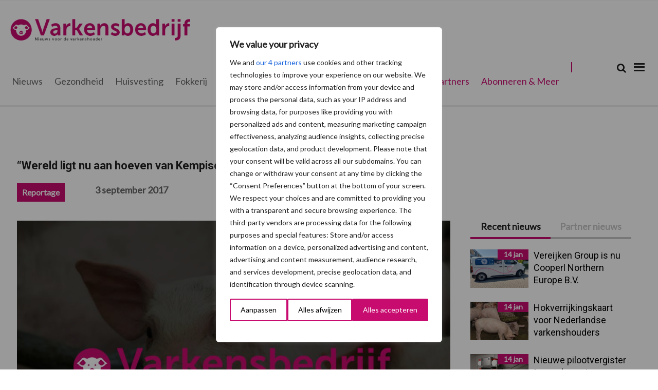

--- FILE ---
content_type: text/html; charset=UTF-8
request_url: https://www.varkensbedrijf.be/reportage/wereld-nu-ligt-aan-hoeven-kempisch-varken/
body_size: 41238
content:
<!DOCTYPE html>
<html lang="nl-NL">
<head >
<meta charset="UTF-8" />
<meta name="viewport" content="width=device-width, initial-scale=1" />
<meta name='robots' content='index, follow, max-image-preview:large, max-snippet:-1, max-video-preview:-1' />
	<style>img:is([sizes="auto" i], [sizes^="auto," i]) { contain-intrinsic-size: 3000px 1500px }</style>
	
	<!-- This site is optimized with the Yoast SEO Premium plugin v25.8 (Yoast SEO v26.5) - https://yoast.com/wordpress/plugins/seo/ -->
	<title>“Wereld ligt nu aan hoeven van Kempisch varken” - Varkensbedrijf.be</title>
	<link rel="canonical" href="https://www.varkensbedrijf.be/reportage/wereld-nu-ligt-aan-hoeven-kempisch-varken/" />
	<meta property="og:locale" content="nl_NL" />
	<meta property="og:type" content="article" />
	<meta property="og:title" content="“Wereld ligt nu aan hoeven van Kempisch varken”" />
	<meta property="og:description" content="Het slachthuis Sus Campiniae &#8211; Latijn voor ‘Kempisch varken’ – werd op 2 september 2017 met een gigantisch feest officieel in gebruik genomen. Niemand minder dan Phil Hogan, Europees landbouwcommissaris, kwam naar Oevel om het lint te knippen. Ter herinnering: de NV Sus Campiniae is opgericht vanuit een joint venture tussen de groep Vanden Avenne [&hellip;]" />
	<meta property="og:url" content="https://www.varkensbedrijf.be/reportage/wereld-nu-ligt-aan-hoeven-kempisch-varken/" />
	<meta property="og:site_name" content="Varkensbedrijf.be" />
	<meta property="article:published_time" content="2017-09-03T08:53:15+00:00" />
	<meta property="og:image" content="https://www.varkensbedrijf.be/content/uploads/sites/9/2017/09/SUS-CAMP-HOGAN-IMG_0229-LR-scaled.jpg" />
	<meta property="og:image:width" content="2560" />
	<meta property="og:image:height" content="1707" />
	<meta property="og:image:type" content="image/jpeg" />
	<meta name="author" content="nickhoekman" />
	<meta name="twitter:card" content="summary_large_image" />
	<meta name="twitter:label1" content="Geschreven door" />
	<meta name="twitter:data1" content="nickhoekman" />
	<meta name="twitter:label2" content="Geschatte leestijd" />
	<meta name="twitter:data2" content="3 minuten" />
	<script type="application/ld+json" class="yoast-schema-graph">{"@context":"https://schema.org","@graph":[{"@type":"Article","@id":"https://www.varkensbedrijf.be/reportage/wereld-nu-ligt-aan-hoeven-kempisch-varken/#article","isPartOf":{"@id":"https://www.varkensbedrijf.be/reportage/wereld-nu-ligt-aan-hoeven-kempisch-varken/"},"author":{"name":"nickhoekman","@id":"https://www.varkensbedrijf.be/#/schema/person/ec04f878ea0c085e7dc24114d1280758"},"headline":"“Wereld ligt nu aan hoeven van Kempisch varken”","datePublished":"2017-09-03T08:53:15+00:00","mainEntityOfPage":{"@id":"https://www.varkensbedrijf.be/reportage/wereld-nu-ligt-aan-hoeven-kempisch-varken/"},"wordCount":598,"commentCount":0,"publisher":{"@id":"https://www.varkensbedrijf.be/#organization"},"image":{"@id":"https://www.varkensbedrijf.be/reportage/wereld-nu-ligt-aan-hoeven-kempisch-varken/#primaryimage"},"thumbnailUrl":"https://www.varkensbedrijf.be/content/uploads/sites/9/2024/07/Placeholder-Varkensbedrijf-2024.jpg","articleSection":["Reportage"],"inLanguage":"nl-NL","potentialAction":[{"@type":"CommentAction","name":"Comment","target":["https://www.varkensbedrijf.be/reportage/wereld-nu-ligt-aan-hoeven-kempisch-varken/#respond"]}]},{"@type":"WebPage","@id":"https://www.varkensbedrijf.be/reportage/wereld-nu-ligt-aan-hoeven-kempisch-varken/","url":"https://www.varkensbedrijf.be/reportage/wereld-nu-ligt-aan-hoeven-kempisch-varken/","name":"“Wereld ligt nu aan hoeven van Kempisch varken” - Varkensbedrijf.be","isPartOf":{"@id":"https://www.varkensbedrijf.be/#website"},"primaryImageOfPage":{"@id":"https://www.varkensbedrijf.be/reportage/wereld-nu-ligt-aan-hoeven-kempisch-varken/#primaryimage"},"image":{"@id":"https://www.varkensbedrijf.be/reportage/wereld-nu-ligt-aan-hoeven-kempisch-varken/#primaryimage"},"thumbnailUrl":"https://www.varkensbedrijf.be/content/uploads/sites/9/2024/07/Placeholder-Varkensbedrijf-2024.jpg","datePublished":"2017-09-03T08:53:15+00:00","breadcrumb":{"@id":"https://www.varkensbedrijf.be/reportage/wereld-nu-ligt-aan-hoeven-kempisch-varken/#breadcrumb"},"inLanguage":"nl-NL","potentialAction":[{"@type":"ReadAction","target":["https://www.varkensbedrijf.be/reportage/wereld-nu-ligt-aan-hoeven-kempisch-varken/"]}]},{"@type":"ImageObject","inLanguage":"nl-NL","@id":"https://www.varkensbedrijf.be/reportage/wereld-nu-ligt-aan-hoeven-kempisch-varken/#primaryimage","url":"https://www.varkensbedrijf.be/content/uploads/sites/9/2024/07/Placeholder-Varkensbedrijf-2024.jpg","contentUrl":"https://www.varkensbedrijf.be/content/uploads/sites/9/2024/07/Placeholder-Varkensbedrijf-2024.jpg","width":1000,"height":666},{"@type":"BreadcrumbList","@id":"https://www.varkensbedrijf.be/reportage/wereld-nu-ligt-aan-hoeven-kempisch-varken/#breadcrumb","itemListElement":[{"@type":"ListItem","position":1,"name":"Home","item":"https://www.varkensbedrijf.be/"},{"@type":"ListItem","position":2,"name":"“Wereld ligt nu aan hoeven van Kempisch varken”"}]},{"@type":"WebSite","@id":"https://www.varkensbedrijf.be/#website","url":"https://www.varkensbedrijf.be/","name":"Varkensbedrijf.be","description":"","publisher":{"@id":"https://www.varkensbedrijf.be/#organization"},"potentialAction":[{"@type":"SearchAction","target":{"@type":"EntryPoint","urlTemplate":"https://www.varkensbedrijf.be/?s={search_term_string}"},"query-input":{"@type":"PropertyValueSpecification","valueRequired":true,"valueName":"search_term_string"}}],"inLanguage":"nl-NL"},{"@type":"Organization","@id":"https://www.varkensbedrijf.be/#organization","name":"Varkensbedrijf.be","url":"https://www.varkensbedrijf.be/","logo":{"@type":"ImageObject","inLanguage":"nl-NL","@id":"https://www.varkensbedrijf.be/#/schema/logo/image/","url":"https://www.varkensbedrijf.be/content/uploads/sites/9/2020/07/cropped-Logo-Varkensbedrijf@2x.png","contentUrl":"https://www.varkensbedrijf.be/content/uploads/sites/9/2020/07/cropped-Logo-Varkensbedrijf@2x.png","width":444,"height":63,"caption":"Varkensbedrijf.be"},"image":{"@id":"https://www.varkensbedrijf.be/#/schema/logo/image/"}},{"@type":"Person","@id":"https://www.varkensbedrijf.be/#/schema/person/ec04f878ea0c085e7dc24114d1280758","name":"nickhoekman","image":{"@type":"ImageObject","inLanguage":"nl-NL","@id":"https://www.varkensbedrijf.be/#/schema/person/image/","url":"https://secure.gravatar.com/avatar/77ff7c3e2c2808d89f7d3d1686a2b057?s=96&d=mm&r=g","contentUrl":"https://secure.gravatar.com/avatar/77ff7c3e2c2808d89f7d3d1686a2b057?s=96&d=mm&r=g","caption":"nickhoekman"},"url":"https://www.varkensbedrijf.be/author/nickhoekman/"}]}</script>
	<!-- / Yoast SEO Premium plugin. -->


<link rel='dns-prefetch' href='//fonts.googleapis.com' />
<link rel='dns-prefetch' href='//cdnjs.cloudflare.com' />
<link rel='dns-prefetch' href='//use.fontawesome.com' />
<link rel="alternate" type="application/rss+xml" title="Varkensbedrijf.be &raquo; feed" href="https://www.varkensbedrijf.be/feed/" />
<link rel="alternate" type="application/rss+xml" title="Varkensbedrijf.be &raquo; reacties feed" href="https://www.varkensbedrijf.be/comments/feed/" />
<script type="text/javascript">
/* <![CDATA[ */
window._wpemojiSettings = {"baseUrl":"https:\/\/s.w.org\/images\/core\/emoji\/15.0.3\/72x72\/","ext":".png","svgUrl":"https:\/\/s.w.org\/images\/core\/emoji\/15.0.3\/svg\/","svgExt":".svg","source":{"concatemoji":"https:\/\/www.varkensbedrijf.be\/wp\/wp-includes\/js\/wp-emoji-release.min.js?ver=6.7.2"}};
/*! This file is auto-generated */
!function(i,n){var o,s,e;function c(e){try{var t={supportTests:e,timestamp:(new Date).valueOf()};sessionStorage.setItem(o,JSON.stringify(t))}catch(e){}}function p(e,t,n){e.clearRect(0,0,e.canvas.width,e.canvas.height),e.fillText(t,0,0);var t=new Uint32Array(e.getImageData(0,0,e.canvas.width,e.canvas.height).data),r=(e.clearRect(0,0,e.canvas.width,e.canvas.height),e.fillText(n,0,0),new Uint32Array(e.getImageData(0,0,e.canvas.width,e.canvas.height).data));return t.every(function(e,t){return e===r[t]})}function u(e,t,n){switch(t){case"flag":return n(e,"\ud83c\udff3\ufe0f\u200d\u26a7\ufe0f","\ud83c\udff3\ufe0f\u200b\u26a7\ufe0f")?!1:!n(e,"\ud83c\uddfa\ud83c\uddf3","\ud83c\uddfa\u200b\ud83c\uddf3")&&!n(e,"\ud83c\udff4\udb40\udc67\udb40\udc62\udb40\udc65\udb40\udc6e\udb40\udc67\udb40\udc7f","\ud83c\udff4\u200b\udb40\udc67\u200b\udb40\udc62\u200b\udb40\udc65\u200b\udb40\udc6e\u200b\udb40\udc67\u200b\udb40\udc7f");case"emoji":return!n(e,"\ud83d\udc26\u200d\u2b1b","\ud83d\udc26\u200b\u2b1b")}return!1}function f(e,t,n){var r="undefined"!=typeof WorkerGlobalScope&&self instanceof WorkerGlobalScope?new OffscreenCanvas(300,150):i.createElement("canvas"),a=r.getContext("2d",{willReadFrequently:!0}),o=(a.textBaseline="top",a.font="600 32px Arial",{});return e.forEach(function(e){o[e]=t(a,e,n)}),o}function t(e){var t=i.createElement("script");t.src=e,t.defer=!0,i.head.appendChild(t)}"undefined"!=typeof Promise&&(o="wpEmojiSettingsSupports",s=["flag","emoji"],n.supports={everything:!0,everythingExceptFlag:!0},e=new Promise(function(e){i.addEventListener("DOMContentLoaded",e,{once:!0})}),new Promise(function(t){var n=function(){try{var e=JSON.parse(sessionStorage.getItem(o));if("object"==typeof e&&"number"==typeof e.timestamp&&(new Date).valueOf()<e.timestamp+604800&&"object"==typeof e.supportTests)return e.supportTests}catch(e){}return null}();if(!n){if("undefined"!=typeof Worker&&"undefined"!=typeof OffscreenCanvas&&"undefined"!=typeof URL&&URL.createObjectURL&&"undefined"!=typeof Blob)try{var e="postMessage("+f.toString()+"("+[JSON.stringify(s),u.toString(),p.toString()].join(",")+"));",r=new Blob([e],{type:"text/javascript"}),a=new Worker(URL.createObjectURL(r),{name:"wpTestEmojiSupports"});return void(a.onmessage=function(e){c(n=e.data),a.terminate(),t(n)})}catch(e){}c(n=f(s,u,p))}t(n)}).then(function(e){for(var t in e)n.supports[t]=e[t],n.supports.everything=n.supports.everything&&n.supports[t],"flag"!==t&&(n.supports.everythingExceptFlag=n.supports.everythingExceptFlag&&n.supports[t]);n.supports.everythingExceptFlag=n.supports.everythingExceptFlag&&!n.supports.flag,n.DOMReady=!1,n.readyCallback=function(){n.DOMReady=!0}}).then(function(){return e}).then(function(){var e;n.supports.everything||(n.readyCallback(),(e=n.source||{}).concatemoji?t(e.concatemoji):e.wpemoji&&e.twemoji&&(t(e.twemoji),t(e.wpemoji)))}))}((window,document),window._wpemojiSettings);
/* ]]> */
</script>
<link rel='stylesheet' id='mixcom-child-theme-css' href='https://www.varkensbedrijf.be/content/themes/mixcom-theme-genesis-child-theme/style.css?ver=3.0.22' type='text/css' media='all' />
<style id='wp-emoji-styles-inline-css' type='text/css'>

	img.wp-smiley, img.emoji {
		display: inline !important;
		border: none !important;
		box-shadow: none !important;
		height: 1em !important;
		width: 1em !important;
		margin: 0 0.07em !important;
		vertical-align: -0.1em !important;
		background: none !important;
		padding: 0 !important;
	}
</style>
<link rel='stylesheet' id='wp-block-library-css' href='https://www.varkensbedrijf.be/wp/wp-includes/css/dist/block-library/style.min.css?ver=6.7.2' type='text/css' media='all' />
<link rel='stylesheet' id='eedee-gutenslider-init-css' href='https://www.varkensbedrijf.be/content/plugins/gutenslider/build/gutenslider-init.css?ver=1700166516' type='text/css' media='all' />
<style id='classic-theme-styles-inline-css' type='text/css'>
/*! This file is auto-generated */
.wp-block-button__link{color:#fff;background-color:#32373c;border-radius:9999px;box-shadow:none;text-decoration:none;padding:calc(.667em + 2px) calc(1.333em + 2px);font-size:1.125em}.wp-block-file__button{background:#32373c;color:#fff;text-decoration:none}
</style>
<style id='global-styles-inline-css' type='text/css'>
:root{--wp--preset--aspect-ratio--square: 1;--wp--preset--aspect-ratio--4-3: 4/3;--wp--preset--aspect-ratio--3-4: 3/4;--wp--preset--aspect-ratio--3-2: 3/2;--wp--preset--aspect-ratio--2-3: 2/3;--wp--preset--aspect-ratio--16-9: 16/9;--wp--preset--aspect-ratio--9-16: 9/16;--wp--preset--color--black: #000000;--wp--preset--color--cyan-bluish-gray: #abb8c3;--wp--preset--color--white: #ffffff;--wp--preset--color--pale-pink: #f78da7;--wp--preset--color--vivid-red: #cf2e2e;--wp--preset--color--luminous-vivid-orange: #ff6900;--wp--preset--color--luminous-vivid-amber: #fcb900;--wp--preset--color--light-green-cyan: #7bdcb5;--wp--preset--color--vivid-green-cyan: #00d084;--wp--preset--color--pale-cyan-blue: #8ed1fc;--wp--preset--color--vivid-cyan-blue: #0693e3;--wp--preset--color--vivid-purple: #9b51e0;--wp--preset--gradient--vivid-cyan-blue-to-vivid-purple: linear-gradient(135deg,rgba(6,147,227,1) 0%,rgb(155,81,224) 100%);--wp--preset--gradient--light-green-cyan-to-vivid-green-cyan: linear-gradient(135deg,rgb(122,220,180) 0%,rgb(0,208,130) 100%);--wp--preset--gradient--luminous-vivid-amber-to-luminous-vivid-orange: linear-gradient(135deg,rgba(252,185,0,1) 0%,rgba(255,105,0,1) 100%);--wp--preset--gradient--luminous-vivid-orange-to-vivid-red: linear-gradient(135deg,rgba(255,105,0,1) 0%,rgb(207,46,46) 100%);--wp--preset--gradient--very-light-gray-to-cyan-bluish-gray: linear-gradient(135deg,rgb(238,238,238) 0%,rgb(169,184,195) 100%);--wp--preset--gradient--cool-to-warm-spectrum: linear-gradient(135deg,rgb(74,234,220) 0%,rgb(151,120,209) 20%,rgb(207,42,186) 40%,rgb(238,44,130) 60%,rgb(251,105,98) 80%,rgb(254,248,76) 100%);--wp--preset--gradient--blush-light-purple: linear-gradient(135deg,rgb(255,206,236) 0%,rgb(152,150,240) 100%);--wp--preset--gradient--blush-bordeaux: linear-gradient(135deg,rgb(254,205,165) 0%,rgb(254,45,45) 50%,rgb(107,0,62) 100%);--wp--preset--gradient--luminous-dusk: linear-gradient(135deg,rgb(255,203,112) 0%,rgb(199,81,192) 50%,rgb(65,88,208) 100%);--wp--preset--gradient--pale-ocean: linear-gradient(135deg,rgb(255,245,203) 0%,rgb(182,227,212) 50%,rgb(51,167,181) 100%);--wp--preset--gradient--electric-grass: linear-gradient(135deg,rgb(202,248,128) 0%,rgb(113,206,126) 100%);--wp--preset--gradient--midnight: linear-gradient(135deg,rgb(2,3,129) 0%,rgb(40,116,252) 100%);--wp--preset--font-size--small: 13px;--wp--preset--font-size--medium: 20px;--wp--preset--font-size--large: 36px;--wp--preset--font-size--x-large: 42px;--wp--preset--spacing--20: 0.44rem;--wp--preset--spacing--30: 0.67rem;--wp--preset--spacing--40: 1rem;--wp--preset--spacing--50: 1.5rem;--wp--preset--spacing--60: 2.25rem;--wp--preset--spacing--70: 3.38rem;--wp--preset--spacing--80: 5.06rem;--wp--preset--shadow--natural: 6px 6px 9px rgba(0, 0, 0, 0.2);--wp--preset--shadow--deep: 12px 12px 50px rgba(0, 0, 0, 0.4);--wp--preset--shadow--sharp: 6px 6px 0px rgba(0, 0, 0, 0.2);--wp--preset--shadow--outlined: 6px 6px 0px -3px rgba(255, 255, 255, 1), 6px 6px rgba(0, 0, 0, 1);--wp--preset--shadow--crisp: 6px 6px 0px rgba(0, 0, 0, 1);}:where(.is-layout-flex){gap: 0.5em;}:where(.is-layout-grid){gap: 0.5em;}body .is-layout-flex{display: flex;}.is-layout-flex{flex-wrap: wrap;align-items: center;}.is-layout-flex > :is(*, div){margin: 0;}body .is-layout-grid{display: grid;}.is-layout-grid > :is(*, div){margin: 0;}:where(.wp-block-columns.is-layout-flex){gap: 2em;}:where(.wp-block-columns.is-layout-grid){gap: 2em;}:where(.wp-block-post-template.is-layout-flex){gap: 1.25em;}:where(.wp-block-post-template.is-layout-grid){gap: 1.25em;}.has-black-color{color: var(--wp--preset--color--black) !important;}.has-cyan-bluish-gray-color{color: var(--wp--preset--color--cyan-bluish-gray) !important;}.has-white-color{color: var(--wp--preset--color--white) !important;}.has-pale-pink-color{color: var(--wp--preset--color--pale-pink) !important;}.has-vivid-red-color{color: var(--wp--preset--color--vivid-red) !important;}.has-luminous-vivid-orange-color{color: var(--wp--preset--color--luminous-vivid-orange) !important;}.has-luminous-vivid-amber-color{color: var(--wp--preset--color--luminous-vivid-amber) !important;}.has-light-green-cyan-color{color: var(--wp--preset--color--light-green-cyan) !important;}.has-vivid-green-cyan-color{color: var(--wp--preset--color--vivid-green-cyan) !important;}.has-pale-cyan-blue-color{color: var(--wp--preset--color--pale-cyan-blue) !important;}.has-vivid-cyan-blue-color{color: var(--wp--preset--color--vivid-cyan-blue) !important;}.has-vivid-purple-color{color: var(--wp--preset--color--vivid-purple) !important;}.has-black-background-color{background-color: var(--wp--preset--color--black) !important;}.has-cyan-bluish-gray-background-color{background-color: var(--wp--preset--color--cyan-bluish-gray) !important;}.has-white-background-color{background-color: var(--wp--preset--color--white) !important;}.has-pale-pink-background-color{background-color: var(--wp--preset--color--pale-pink) !important;}.has-vivid-red-background-color{background-color: var(--wp--preset--color--vivid-red) !important;}.has-luminous-vivid-orange-background-color{background-color: var(--wp--preset--color--luminous-vivid-orange) !important;}.has-luminous-vivid-amber-background-color{background-color: var(--wp--preset--color--luminous-vivid-amber) !important;}.has-light-green-cyan-background-color{background-color: var(--wp--preset--color--light-green-cyan) !important;}.has-vivid-green-cyan-background-color{background-color: var(--wp--preset--color--vivid-green-cyan) !important;}.has-pale-cyan-blue-background-color{background-color: var(--wp--preset--color--pale-cyan-blue) !important;}.has-vivid-cyan-blue-background-color{background-color: var(--wp--preset--color--vivid-cyan-blue) !important;}.has-vivid-purple-background-color{background-color: var(--wp--preset--color--vivid-purple) !important;}.has-black-border-color{border-color: var(--wp--preset--color--black) !important;}.has-cyan-bluish-gray-border-color{border-color: var(--wp--preset--color--cyan-bluish-gray) !important;}.has-white-border-color{border-color: var(--wp--preset--color--white) !important;}.has-pale-pink-border-color{border-color: var(--wp--preset--color--pale-pink) !important;}.has-vivid-red-border-color{border-color: var(--wp--preset--color--vivid-red) !important;}.has-luminous-vivid-orange-border-color{border-color: var(--wp--preset--color--luminous-vivid-orange) !important;}.has-luminous-vivid-amber-border-color{border-color: var(--wp--preset--color--luminous-vivid-amber) !important;}.has-light-green-cyan-border-color{border-color: var(--wp--preset--color--light-green-cyan) !important;}.has-vivid-green-cyan-border-color{border-color: var(--wp--preset--color--vivid-green-cyan) !important;}.has-pale-cyan-blue-border-color{border-color: var(--wp--preset--color--pale-cyan-blue) !important;}.has-vivid-cyan-blue-border-color{border-color: var(--wp--preset--color--vivid-cyan-blue) !important;}.has-vivid-purple-border-color{border-color: var(--wp--preset--color--vivid-purple) !important;}.has-vivid-cyan-blue-to-vivid-purple-gradient-background{background: var(--wp--preset--gradient--vivid-cyan-blue-to-vivid-purple) !important;}.has-light-green-cyan-to-vivid-green-cyan-gradient-background{background: var(--wp--preset--gradient--light-green-cyan-to-vivid-green-cyan) !important;}.has-luminous-vivid-amber-to-luminous-vivid-orange-gradient-background{background: var(--wp--preset--gradient--luminous-vivid-amber-to-luminous-vivid-orange) !important;}.has-luminous-vivid-orange-to-vivid-red-gradient-background{background: var(--wp--preset--gradient--luminous-vivid-orange-to-vivid-red) !important;}.has-very-light-gray-to-cyan-bluish-gray-gradient-background{background: var(--wp--preset--gradient--very-light-gray-to-cyan-bluish-gray) !important;}.has-cool-to-warm-spectrum-gradient-background{background: var(--wp--preset--gradient--cool-to-warm-spectrum) !important;}.has-blush-light-purple-gradient-background{background: var(--wp--preset--gradient--blush-light-purple) !important;}.has-blush-bordeaux-gradient-background{background: var(--wp--preset--gradient--blush-bordeaux) !important;}.has-luminous-dusk-gradient-background{background: var(--wp--preset--gradient--luminous-dusk) !important;}.has-pale-ocean-gradient-background{background: var(--wp--preset--gradient--pale-ocean) !important;}.has-electric-grass-gradient-background{background: var(--wp--preset--gradient--electric-grass) !important;}.has-midnight-gradient-background{background: var(--wp--preset--gradient--midnight) !important;}.has-small-font-size{font-size: var(--wp--preset--font-size--small) !important;}.has-medium-font-size{font-size: var(--wp--preset--font-size--medium) !important;}.has-large-font-size{font-size: var(--wp--preset--font-size--large) !important;}.has-x-large-font-size{font-size: var(--wp--preset--font-size--x-large) !important;}
:where(.wp-block-post-template.is-layout-flex){gap: 1.25em;}:where(.wp-block-post-template.is-layout-grid){gap: 1.25em;}
:where(.wp-block-columns.is-layout-flex){gap: 2em;}:where(.wp-block-columns.is-layout-grid){gap: 2em;}
:root :where(.wp-block-pullquote){font-size: 1.5em;line-height: 1.6;}
</style>
<link rel='stylesheet' id='cos-style-css' href='https://www.varkensbedrijf.be/content/plugins/mixcom-plugin-custom-owl-slider/owl-dist/assets/owl.carousel.min.css?ver=6.7.2' type='text/css' media='all' />
<link rel='stylesheet' id='cos-style-default-css' href='https://www.varkensbedrijf.be/content/plugins/mixcom-plugin-custom-owl-slider/owl-dist/assets/owl.theme.default.min.css?ver=6.7.2' type='text/css' media='all' />
<link rel='stylesheet' id='cos-style-animate-css' href='https://www.varkensbedrijf.be/content/plugins/mixcom-plugin-custom-owl-slider/owl-dist/assets/animate.css?ver=6.7.2' type='text/css' media='all' />
<link rel='stylesheet' id='minimum-google-fonts-css' href='//fonts.googleapis.com/css?family=Open+Sans%3A400%2C400i%2C700%2C700i&#038;display=swap&#038;ver=6.7.2' type='text/css' media='all' />
<link rel='stylesheet' id='dashicons-css' href='https://www.varkensbedrijf.be/wp/wp-includes/css/dashicons.min.css?ver=6.7.2' type='text/css' media='all' />
<link rel='stylesheet' id='mixcom-style-css' href='https://www.varkensbedrijf.be/content/plugins/mixcom-plugin-partner-functionaliteit/owl-dist/assets/owl.carousel.min.css?ver=6.7.2' type='text/css' media='all' />
<link rel='stylesheet' id='mixcom-owl-style-default-css' href='https://www.varkensbedrijf.be/content/plugins/mixcom-plugin-partner-functionaliteit/owl-dist/assets/owl.theme.default.min.css?ver=6.7.2' type='text/css' media='all' />
<link rel='stylesheet' id='woocommerce-layout-css' href='https://www.varkensbedrijf.be/content/plugins/woocommerce/assets/css/woocommerce-layout.css?ver=10.3.6' type='text/css' media='all' />
<link rel='stylesheet' id='woocommerce-smallscreen-css' href='https://www.varkensbedrijf.be/content/plugins/woocommerce/assets/css/woocommerce-smallscreen.css?ver=10.3.6' type='text/css' media='only screen and (max-width: 768px)' />
<link rel='stylesheet' id='woocommerce-general-css' href='https://www.varkensbedrijf.be/content/plugins/woocommerce/assets/css/woocommerce.css?ver=10.3.6' type='text/css' media='all' />
<style id='woocommerce-inline-inline-css' type='text/css'>
.woocommerce form .form-row .required { visibility: visible; }
</style>
<link rel='stylesheet' id='brands-styles-css' href='https://www.varkensbedrijf.be/content/plugins/woocommerce/assets/css/brands.css?ver=10.3.6' type='text/css' media='all' />
<link rel='stylesheet' id='widgetopts-styles-css' href='https://www.varkensbedrijf.be/content/plugins/widget-options/assets/css/widget-options.css?ver=4.1.3' type='text/css' media='all' />
<link rel='stylesheet' id='child-theme-css-css' href='https://www.varkensbedrijf.be/content/themes/mixcom-theme-genesis-child-theme/resources/css/style-varkensbedrijf-be.min.css?ver=3.0.22' type='text/css' media='all' />
<link rel='stylesheet' id='font-awesome-css-css' href='https://cdnjs.cloudflare.com/ajax/libs/font-awesome/6.7.0/css/all.min.css?ver=3.0.22' type='text/css' media='all' />
<link rel='stylesheet' id='font-awesome-6-css' href='https://cdnjs.cloudflare.com/ajax/libs/font-awesome/6.7.2/css/all.min.css?ver=6.7.2' type='text/css' media='all' />
<link rel='stylesheet' id='font-awesome-5-css' href='https://use.fontawesome.com/releases/v5.7.1/css/all.css?ver=5.7.1' type='text/css' media='all' />
<link rel='stylesheet' id='font-awesome-4-css' href='https://cdnjs.cloudflare.com/ajax/libs/font-awesome/4.7.0/css/font-awesome.min.css?ver=4.7.0' type='text/css' media='all' />
<link rel='stylesheet' id='heateor_sss_frontend_css-css' href='https://www.varkensbedrijf.be/content/plugins/sassy-social-share/public/css/sassy-social-share-public.css?ver=3.3.79' type='text/css' media='all' />
<style id='heateor_sss_frontend_css-inline-css' type='text/css'>
.heateor_sss_button_instagram span.heateor_sss_svg,a.heateor_sss_instagram span.heateor_sss_svg{background:radial-gradient(circle at 30% 107%,#fdf497 0,#fdf497 5%,#fd5949 45%,#d6249f 60%,#285aeb 90%)}.heateor_sss_horizontal_sharing .heateor_sss_svg,.heateor_sss_standard_follow_icons_container .heateor_sss_svg{color:#fff;border-width:0px;border-style:solid;border-color:transparent}.heateor_sss_horizontal_sharing .heateorSssTCBackground{color:#666}.heateor_sss_horizontal_sharing span.heateor_sss_svg:hover,.heateor_sss_standard_follow_icons_container span.heateor_sss_svg:hover{border-color:transparent;}.heateor_sss_vertical_sharing span.heateor_sss_svg,.heateor_sss_floating_follow_icons_container span.heateor_sss_svg{color:#fff;border-width:0px;border-style:solid;border-color:transparent;}.heateor_sss_vertical_sharing .heateorSssTCBackground{color:#666;}.heateor_sss_vertical_sharing span.heateor_sss_svg:hover,.heateor_sss_floating_follow_icons_container span.heateor_sss_svg:hover{border-color:transparent;}@media screen and (max-width:783px) {.heateor_sss_vertical_sharing{display:none!important}}
</style>
<script type="text/javascript" id="webtoffee-cookie-consent-js-extra">
/* <![CDATA[ */
var _wccConfig = {"_ipData":[],"_assetsURL":"https:\/\/www.varkensbedrijf.be\/content\/plugins\/webtoffee-cookie-consent\/lite\/frontend\/images\/","_publicURL":"https:\/\/www.varkensbedrijf.be\/wp","_categories":[{"name":"Noodzakelijk","slug":"necessary","isNecessary":true,"ccpaDoNotSell":true,"cookies":[{"cookieID":"PHPSESSID","domain":"www.varkensbedrijf.be","provider":""},{"cookieID":"wt_consent","domain":"www.varkensbedrijf.be","provider":""},{"cookieID":"wpEmojiSettingsSupports","domain":"varkensbedrijf.be","provider":""},{"cookieID":"__cf_bm","domain":".vimeo.com","provider":"cloudflare.com"},{"cookieID":"_cfuvid","domain":".vimeo.com","provider":""}],"active":true,"defaultConsent":{"gdpr":true,"ccpa":true},"foundNoCookieScript":false},{"name":"Functioneel","slug":"functional","isNecessary":false,"ccpaDoNotSell":true,"cookies":[{"cookieID":"yt-remote-device-id","domain":"youtube.com","provider":"youtube.com"},{"cookieID":"yt-remote-connected-devices","domain":"youtube.com","provider":"youtube.com"},{"cookieID":"ytidb::LAST_RESULT_ENTRY_KEY","domain":"youtube.com","provider":"youtube.com"},{"cookieID":"yt-remote-session-app","domain":"youtube.com","provider":"youtube.com"},{"cookieID":"yt-remote-cast-installed","domain":"youtube.com","provider":"youtube.com"},{"cookieID":"yt-remote-session-name","domain":"youtube.com","provider":"youtube.com"},{"cookieID":"yt-remote-fast-check-period","domain":"youtube.com","provider":"youtube.com"}],"active":true,"defaultConsent":{"gdpr":false,"ccpa":false},"foundNoCookieScript":false},{"name":"Analytisch","slug":"analytics","isNecessary":false,"ccpaDoNotSell":true,"cookies":[{"cookieID":"sbjs_migrations","domain":".varkensbedrijf.be","provider":"sourcebuster.min.js"},{"cookieID":"sbjs_current_add","domain":".varkensbedrijf.be","provider":"sourcebuster.min.js"},{"cookieID":"sbjs_first_add","domain":".varkensbedrijf.be","provider":"sourcebuster.min.js"},{"cookieID":"sbjs_current","domain":".varkensbedrijf.be","provider":"sourcebuster.min.js"},{"cookieID":"sbjs_first","domain":".varkensbedrijf.be","provider":"sourcebuster.min.js"},{"cookieID":"sbjs_udata","domain":".varkensbedrijf.be","provider":"sourcebuster.min.js"},{"cookieID":"sbjs_session","domain":".varkensbedrijf.be","provider":"sourcebuster.min.js"},{"cookieID":"_ga","domain":".varkensbedrijf.be","provider":"google-analytics.com|googletagmanager.com\/gtag\/js"},{"cookieID":"_gid","domain":".varkensbedrijf.be","provider":"google-analytics.com|googletagmanager.com\/gtag\/js"},{"cookieID":"_gat_gtag_UA_*","domain":".varkensbedrijf.be","provider":"google-analytics.com|googletagmanager.com\/gtag\/js"},{"cookieID":"_ga_*","domain":".varkensbedrijf.be","provider":"google-analytics.com|googletagmanager.com\/gtag\/js"}],"active":true,"defaultConsent":{"gdpr":false,"ccpa":false},"foundNoCookieScript":false},{"name":"Prestaties","slug":"performance","isNecessary":false,"ccpaDoNotSell":true,"cookies":[],"active":true,"defaultConsent":{"gdpr":false,"ccpa":false},"foundNoCookieScript":false},{"name":"Advertenties","slug":"advertisement","isNecessary":false,"ccpaDoNotSell":true,"cookies":[{"cookieID":"test_cookie","domain":".doubleclick.net","provider":"doubleclick.net"},{"cookieID":"YSC","domain":".youtube.com","provider":"youtube.com"},{"cookieID":"VISITOR_INFO1_LIVE","domain":".youtube.com","provider":"youtube.com"},{"cookieID":"VISITOR_PRIVACY_METADATA","domain":".youtube.com","provider":"youtube.com"},{"cookieID":"yt.innertube::requests","domain":"youtube.com","provider":"youtube.com"},{"cookieID":"yt.innertube::nextId","domain":"youtube.com","provider":"youtube.com"}],"active":true,"defaultConsent":{"gdpr":false,"ccpa":false},"foundNoCookieScript":false},{"name":"Anders","slug":"others","isNecessary":false,"ccpaDoNotSell":true,"cookies":[{"cookieID":"__Secure-ROLLOUT_TOKEN","domain":".youtube.com","provider":""}],"active":true,"defaultConsent":{"gdpr":false,"ccpa":false},"foundNoCookieScript":false}],"_activeLaw":"gdpr","_rootDomain":"","_block":"1","_showBanner":"1","_bannerConfig":{"GDPR":{"settings":{"type":"popup","position":"center","applicableLaw":"gdpr","preferenceCenter":"center","selectedRegion":"ALL","consentExpiry":365,"shortcodes":[{"key":"wcc_readmore","content":"<a href=\"http:\/\/www.varkensbedrijf.be\/cookiebeleid\" class=\"wcc-policy\" aria-label=\"Cookiebeleid\" target=\"_blank\" rel=\"noopener\" data-tag=\"readmore-button\">Cookiebeleid<\/a>","tag":"readmore-button","status":false,"attributes":{"rel":"nofollow","target":"_blank"}},{"key":"wcc_show_desc","content":"<button class=\"wcc-show-desc-btn\" data-tag=\"show-desc-button\" aria-label=\"Laat meer zien\">Laat meer zien<\/button>","tag":"show-desc-button","status":true,"attributes":[]},{"key":"wcc_hide_desc","content":"<button class=\"wcc-show-desc-btn\" data-tag=\"hide-desc-button\" aria-label=\"Laat minder zien\">Laat minder zien<\/button>","tag":"hide-desc-button","status":true,"attributes":[]},{"key":"wcc_category_toggle_label","content":"[wcc_{{status}}_category_label] [wcc_preference_{{category_slug}}_title]","tag":"","status":true,"attributes":[]},{"key":"wcc_enable_category_label","content":"Enable","tag":"","status":true,"attributes":[]},{"key":"wcc_disable_category_label","content":"Disable","tag":"","status":true,"attributes":[]},{"key":"wcc_video_placeholder","content":"<div class=\"video-placeholder-normal\" data-tag=\"video-placeholder\" id=\"[UNIQUEID]\"><p class=\"video-placeholder-text-normal\" data-tag=\"placeholder-title\">Please accept {category} cookies to access this content<\/p><\/div>","tag":"","status":true,"attributes":[]},{"key":"wcc_enable_optout_label","content":"Enable","tag":"","status":true,"attributes":[]},{"key":"wcc_disable_optout_label","content":"Disable","tag":"","status":true,"attributes":[]},{"key":"wcc_optout_toggle_label","content":"[wcc_{{status}}_optout_label] [wcc_optout_option_title]","tag":"","status":true,"attributes":[]},{"key":"wcc_optout_option_title","content":"Do Not Sell or Share My Personal Information","tag":"","status":true,"attributes":[]},{"key":"wcc_optout_close_label","content":"Close","tag":"","status":true,"attributes":[]}],"bannerEnabled":true},"behaviours":{"reloadBannerOnAccept":true,"loadAnalyticsByDefault":false,"animations":{"onLoad":"animate","onHide":"sticky"}},"config":{"revisitConsent":{"status":true,"tag":"revisit-consent","position":"bottom-left","meta":{"url":"#"},"styles":[],"elements":{"title":{"type":"text","tag":"revisit-consent-title","status":true,"styles":{"color":"#0056a7"}}}},"preferenceCenter":{"toggle":{"status":true,"tag":"detail-category-toggle","type":"toggle","states":{"active":{"styles":{"background-color":"#000000"}},"inactive":{"styles":{"background-color":"#D0D5D2"}}}},"poweredBy":{"status":false,"tag":"detail-powered-by","styles":{"background-color":"#EDEDED","color":"#293C5B"}}},"categoryPreview":{"status":false,"toggle":{"status":true,"tag":"detail-category-preview-toggle","type":"toggle","states":{"active":{"styles":{"background-color":"#000000"}},"inactive":{"styles":{"background-color":"#D0D5D2"}}}}},"videoPlaceholder":{"status":true,"styles":{"background-color":"#000000","border-color":"#000000","color":"#ffffff"}},"readMore":{"status":false,"tag":"readmore-button","type":"link","meta":{"noFollow":true,"newTab":true},"styles":{"color":"#000000","background-color":"transparent","border-color":"transparent"}},"auditTable":{"status":true},"optOption":{"status":true,"toggle":{"status":true,"tag":"optout-option-toggle","type":"toggle","states":{"active":{"styles":{"background-color":"#000000"}},"inactive":{"styles":{"background-color":"#FFFFFF"}}}},"gpcOption":false}}}},"_version":"3.4.6","_logConsent":"1","_tags":[{"tag":"accept-button","styles":{"color":"#FFFFFF","background-color":"#C80B6F","border-color":"#C80B6F"}},{"tag":"reject-button","styles":{"color":"#000000","background-color":"transparent","border-color":"#C80B6F"}},{"tag":"settings-button","styles":{"color":"#000000","background-color":"transparent","border-color":"#C80B6F"}},{"tag":"readmore-button","styles":{"color":"#000000","background-color":"transparent","border-color":"transparent"}},{"tag":"donotsell-button","styles":{"color":"#1863dc","background-color":"transparent","border-color":"transparent"}},{"tag":"accept-button","styles":{"color":"#FFFFFF","background-color":"#C80B6F","border-color":"#C80B6F"}},{"tag":"revisit-consent","styles":[]}],"_rtl":"","_lawSelected":["GDPR"],"_restApiUrl":"https:\/\/directory.cookieyes.com\/api\/v1\/ip","_renewConsent":"1762249233815","_restrictToCA":"","_customEvents":"","_ccpaAllowedRegions":[],"_gdprAllowedRegions":[],"_closeButtonAction":"reject","_ssl":"1","_providersToBlock":[{"re":"youtube.com","categories":["functional","advertisement"]},{"re":"sourcebuster.min.js","categories":["analytics"]},{"re":"doubleclick.net","categories":["advertisement"]}]};
var _wccStyles = {"css":{"GDPR":".wcc-overlay{background: #000000; opacity: 0.4; position: fixed; top: 0; left: 0; width: 100%; height: 100%; z-index: 9999999;}.wcc-popup-overflow{overflow: hidden;}.wcc-hide{display: none;}.wcc-btn-revisit-wrapper{display: flex; padding: 6px; border-radius: 8px; opacity: 0px; background-color:#ffffff; box-shadow: 0px 3px 10px 0px #798da04d;  align-items: center; justify-content: center;   position: fixed; z-index: 999999; cursor: pointer;}.wcc-revisit-bottom-left{bottom: 15px; left: 15px;}.wcc-revisit-bottom-right{bottom: 15px; right: 15px;}.wcc-btn-revisit-wrapper .wcc-btn-revisit{display: flex; align-items: center; justify-content: center; background: none; border: none; cursor: pointer; position: relative; margin: 0; padding: 0;}.wcc-btn-revisit-wrapper .wcc-btn-revisit img{max-width: fit-content; margin: 0; } .wcc-btn-revisit-wrapper .wcc-revisit-help-text{font-size:14px; margin-left:4px; display:none;}.wcc-btn-revisit-wrapper:hover .wcc-revisit-help-text, .wcc-btn-revisit-wrapper:focus-within .wcc-revisit-help-text { display: block;}.wcc-revisit-hide{display: none;}.wcc-preference-btn:hover{cursor:pointer; text-decoration:underline;}.wcc-cookie-audit-table { font-family: inherit; border-collapse: collapse; width: 100%;} .wcc-cookie-audit-table th, .wcc-cookie-audit-table td {text-align: left; padding: 10px; font-size: 12px; color: #000000; word-break: normal; background-color: #d9dfe7; border: 1px solid #cbced6;} .wcc-cookie-audit-table tr:nth-child(2n + 1) td { background: #f1f5fa; }.wcc-consent-container{position: fixed; width: 440px; box-sizing: border-box; z-index: 99999999; transform: translate(-50%, -50%); border-radius: 6px;}.wcc-consent-container .wcc-consent-bar{background: #ffffff; border: 1px solid; padding: 20px 26px; border-radius: 6px; box-shadow: 0 -1px 10px 0 #acabab4d;}.wcc-consent-bar .wcc-banner-btn-close{position: absolute; right: 14px; top: 14px; background: none; border: none; cursor: pointer; padding: 0; margin: 0; height: auto; width: auto; min-height: 0; line-height: 0; text-shadow: none; box-shadow: none;}.wcc-consent-bar .wcc-banner-btn-close img{height: 10px; width: 10px; margin: 0;}.wcc-popup-center{top: 50%; left: 50%;}.wcc-custom-brand-logo-wrapper .wcc-custom-brand-logo{width: 100px; height: auto; margin: 0 0 12px 0;}.wcc-notice .wcc-title{color: #212121; font-weight: 700; font-size: 18px; line-height: 24px; margin: 0 0 12px 0; word-break: break-word;}.wcc-notice-des *{font-size: 14px;}.wcc-notice-des{color: inherit; font-size: 14px; line-height: 24px; font-weight: 400;}.wcc-notice-des img{min-height: 25px; min-width: 25px;}.wcc-consent-bar .wcc-notice-des p{color: inherit; margin-top: 0; word-break: break-word;}.wcc-notice-des p:last-child{margin-bottom: 0;}.wcc-notice-des a.wcc-policy,.wcc-notice-des button.wcc-policy{font-size: 14px; color: #1863dc; white-space: nowrap; cursor: pointer; background: transparent; border: 1px solid; text-decoration: underline;}.wcc-notice-des button.wcc-policy{padding: 0;}.wcc-notice-des a.wcc-policy:focus-visible,.wcc-consent-bar .wcc-banner-btn-close:focus-visible,.wcc-notice-des button.wcc-policy:focus-visible,.wcc-preference-content-wrapper .wcc-show-desc-btn:focus-visible,.wcc-accordion-header .wcc-accordion-btn:focus-visible,.wcc-preference-header .wcc-btn-close:focus-visible,.wcc-switch input[type=\"checkbox\"]:focus-visible,.wcc-btn:focus-visible{outline: 2px solid #1863dc; outline-offset: 2px;}.wcc-btn:focus:not(:focus-visible),.wcc-accordion-header .wcc-accordion-btn:focus:not(:focus-visible),.wcc-preference-content-wrapper .wcc-show-desc-btn:focus:not(:focus-visible),.wcc-btn-revisit-wrapper .wcc-btn-revisit:focus:not(:focus-visible),.wcc-preference-header .wcc-btn-close:focus:not(:focus-visible),.wcc-consent-bar .wcc-banner-btn-close:focus:not(:focus-visible){outline: 0;}button.wcc-show-desc-btn:not(:hover):not(:active){color: #1863dc; background: transparent;}button.wcc-accordion-btn:not(:hover):not(:active),button.wcc-banner-btn-close:not(:hover):not(:active),button.wcc-btn-close:not(:hover):not(:active),button.wcc-btn-revisit:not(:hover):not(:active){background: transparent;}.wcc-consent-bar button:hover,.wcc-modal.wcc-modal-open button:hover,.wcc-consent-bar button:focus,.wcc-modal.wcc-modal-open button:focus{text-decoration: none;}.wcc-notice-btn-wrapper{display: flex; justify-content: center; align-items: center; flex-wrap: wrap; gap: 8px; margin-top: 16px;}.wcc-notice-btn-wrapper .wcc-btn{text-shadow: none; box-shadow: none;}.wcc-btn{flex: auto; max-width: 100%; font-size: 14px; font-family: inherit; line-height: 24px; padding: 8px; font-weight: 500; border-radius: 2px; cursor: pointer; text-align: center; text-transform: none; min-height: 0;}.wcc-btn:hover{opacity: 0.8;}.wcc-btn-customize{color: #1863dc; background: transparent; border: 2px solid #1863dc;}.wcc-btn-reject{color: #1863dc; background: transparent; border: 2px solid #1863dc;}.wcc-btn-accept{background: #1863dc; color: #ffffff; border: 2px solid #1863dc;}.wcc-btn:last-child{margin-right: 0;}@media (max-width: 576px){.wcc-box-bottom-left{bottom: 0; left: 0;}.wcc-box-bottom-right{bottom: 0; right: 0;}.wcc-box-top-left{top: 0; left: 0;}.wcc-box-top-right{top: 0; right: 0;}}@media (max-width: 440px){.wcc-popup-center{width: 100%; max-width: 100%;}.wcc-consent-container .wcc-consent-bar{padding: 20px 0;}.wcc-custom-brand-logo-wrapper, .wcc-notice .wcc-title, .wcc-notice-des, .wcc-notice-btn-wrapper{padding: 0 24px;}.wcc-notice-des{max-height: 40vh; overflow-y: scroll;}.wcc-notice-btn-wrapper{flex-direction: column; gap: 10px;}.wcc-btn{width: 100%;}.wcc-notice-btn-wrapper .wcc-btn-customize{order: 2;}.wcc-notice-btn-wrapper .wcc-btn-reject{order: 3;}.wcc-notice-btn-wrapper .wcc-btn-accept{order: 1;}}@media (max-width: 352px){.wcc-notice .wcc-title{font-size: 16px;}.wcc-notice-des *{font-size: 12px;}.wcc-notice-des, .wcc-btn, .wcc-notice-des a.wcc-policy{font-size: 12px;}}.wcc-modal.wcc-modal-open{display: flex; visibility: visible; -webkit-transform: translate(-50%, -50%); -moz-transform: translate(-50%, -50%); -ms-transform: translate(-50%, -50%); -o-transform: translate(-50%, -50%); transform: translate(-50%, -50%); top: 50%; left: 50%; transition: all 1s ease;}.wcc-modal{box-shadow: 0 32px 68px rgba(0, 0, 0, 0.3); margin: 0 auto; position: fixed; max-width: 100%; background: #ffffff; top: 50%; box-sizing: border-box; border-radius: 6px; z-index: 999999999; color: #212121; -webkit-transform: translate(-50%, 100%); -moz-transform: translate(-50%, 100%); -ms-transform: translate(-50%, 100%); -o-transform: translate(-50%, 100%); transform: translate(-50%, 100%); visibility: hidden; transition: all 0s ease;}.wcc-preference-center{max-height: 79vh; overflow: hidden; width: 845px; overflow: hidden; flex: 1 1 0; display: flex; flex-direction: column; border-radius: 6px;}.wcc-preference-header{display: flex; align-items: center; justify-content: space-between; padding: 22px 24px; border-bottom: 1px solid;}.wcc-preference-header .wcc-preference-title{font-size: 18px; font-weight: 700; line-height: 24px; word-break: break-word;}.wcc-preference-header .wcc-btn-close{cursor: pointer; vertical-align: middle; padding: 0; margin: 0; background: none; border: none; height: auto; width: auto; min-height: 0; line-height: 0; box-shadow: none; text-shadow: none;}.wcc-preference-header .wcc-btn-close img{margin: 0; height: 10px; width: 10px;}.wcc-preference-body-wrapper{padding: 0 24px; flex: 1; overflow: auto; box-sizing: border-box;}.wcc-preference-content-wrapper *{font-size: 14px;}.wcc-preference-content-wrapper{font-size: 14px; line-height: 24px; font-weight: 400; padding: 12px 0; border-bottom: 1px solid;}.wcc-preference-content-wrapper img{min-height: 25px; min-width: 25px;}.wcc-preference-content-wrapper .wcc-show-desc-btn{font-size: 14px; font-family: inherit; color: #1863dc; text-decoration: none; line-height: 24px; padding: 0; margin: 0; white-space: nowrap; cursor: pointer; background: transparent; border-color: transparent; text-transform: none; min-height: 0; text-shadow: none; box-shadow: none;}.wcc-preference-body-wrapper .wcc-preference-content-wrapper p{color: inherit; margin-top: 0;}.wcc-preference-content-wrapper p:last-child{margin-bottom: 0;}.wcc-accordion-wrapper{margin-bottom: 10px;}.wcc-accordion{border-bottom: 1px solid;}.wcc-accordion:last-child{border-bottom: none;}.wcc-accordion .wcc-accordion-item{display: flex; margin-top: 10px;}.wcc-accordion .wcc-accordion-body{display: none;}.wcc-accordion.wcc-accordion-active .wcc-accordion-body{display: block; padding: 0 22px; margin-bottom: 16px;}.wcc-accordion-header-wrapper{width: 100%; cursor: pointer;}.wcc-accordion-item .wcc-accordion-header{display: flex; justify-content: space-between; align-items: center;}.wcc-accordion-header .wcc-accordion-btn{font-size: 16px; font-family: inherit; color: #212121; line-height: 24px; background: none; border: none; font-weight: 700; padding: 0; margin: 0; cursor: pointer; text-transform: none; min-height: 0; text-shadow: none; box-shadow: none;}.wcc-accordion-header .wcc-always-active{color: #008000; font-weight: 600; line-height: 24px; font-size: 14px;}.wcc-accordion-header-des *{font-size: 14px;}.wcc-accordion-header-des{font-size: 14px; line-height: 24px; margin: 10px 0 16px 0;}.wcc-accordion-header-wrapper .wcc-accordion-header-des p{color: inherit; margin-top: 0;}.wcc-accordion-chevron{margin-right: 22px; position: relative; cursor: pointer;}.wcc-accordion-chevron-hide{display: none;}.wcc-accordion .wcc-accordion-chevron i::before{content: \"\"; position: absolute; border-right: 1.4px solid; border-bottom: 1.4px solid; border-color: inherit; height: 6px; width: 6px; -webkit-transform: rotate(-45deg); -moz-transform: rotate(-45deg); -ms-transform: rotate(-45deg); -o-transform: rotate(-45deg); transform: rotate(-45deg); transition: all 0.2s ease-in-out; top: 8px;}.wcc-accordion.wcc-accordion-active .wcc-accordion-chevron i::before{-webkit-transform: rotate(45deg); -moz-transform: rotate(45deg); -ms-transform: rotate(45deg); -o-transform: rotate(45deg); transform: rotate(45deg);}.wcc-audit-table{background: #f4f4f4; border-radius: 6px;}.wcc-audit-table .wcc-empty-cookies-text{color: inherit; font-size: 12px; line-height: 24px; margin: 0; padding: 10px;}.wcc-audit-table .wcc-cookie-des-table{font-size: 12px; line-height: 24px; font-weight: normal; padding: 15px 10px; border-bottom: 1px solid; border-bottom-color: inherit; margin: 0;}.wcc-audit-table .wcc-cookie-des-table:last-child{border-bottom: none;}.wcc-audit-table .wcc-cookie-des-table li{list-style-type: none; display: flex; padding: 3px 0;}.wcc-audit-table .wcc-cookie-des-table li:first-child{padding-top: 0;}.wcc-cookie-des-table li div:first-child{width: 100px; font-weight: 600; word-break: break-word; word-wrap: break-word;}.wcc-cookie-des-table li div:last-child{flex: 1; word-break: break-word; word-wrap: break-word; margin-left: 8px;}.wcc-cookie-des-table li div:last-child p{color: inherit; margin-top: 0;}.wcc-cookie-des-table li div:last-child p:last-child{margin-bottom: 0;}.wcc-footer-shadow{display: block; width: 100%; height: 40px; background: linear-gradient(180deg, rgba(255, 255, 255, 0) 0%, #ffffff 100%); position: absolute; bottom: calc(100% - 1px);}.wcc-footer-wrapper{position: relative;}.wcc-prefrence-btn-wrapper{display: flex; flex-wrap: wrap; gap: 8px; align-items: center; justify-content: center; padding: 22px 24px; border-top: 1px solid;}.wcc-prefrence-btn-wrapper .wcc-btn{text-shadow: none; box-shadow: none;}.wcc-btn-preferences{color: #1863dc; background: transparent; border: 2px solid #1863dc;}.wcc-preference-header,.wcc-preference-body-wrapper,.wcc-preference-content-wrapper,.wcc-accordion-wrapper,.wcc-accordion,.wcc-accordion-wrapper,.wcc-footer-wrapper,.wcc-prefrence-btn-wrapper{border-color: inherit;}@media (max-width: 845px){.wcc-modal{max-width: calc(100% - 16px);}}@media (max-width: 576px){.wcc-modal{max-width: 100%;}.wcc-preference-center{max-height: 100vh;}.wcc-prefrence-btn-wrapper{flex-direction: column; gap: 10px;}.wcc-accordion.wcc-accordion-active .wcc-accordion-body{padding-right: 0;}.wcc-prefrence-btn-wrapper .wcc-btn{width: 100%;}.wcc-prefrence-btn-wrapper .wcc-btn-reject{order: 3;}.wcc-prefrence-btn-wrapper .wcc-btn-accept{order: 1;}.wcc-prefrence-btn-wrapper .wcc-btn-preferences{order: 2;}}@media (max-width: 425px){.wcc-accordion-chevron{margin-right: 15px;}.wcc-accordion.wcc-accordion-active .wcc-accordion-body{padding: 0 15px;}}@media (max-width: 352px){.wcc-preference-header .wcc-preference-title{font-size: 16px;}.wcc-preference-header{padding: 16px 24px;}.wcc-preference-content-wrapper *, .wcc-accordion-header-des *{font-size: 12px;}.wcc-preference-content-wrapper, .wcc-preference-content-wrapper .wcc-show-more, .wcc-accordion-header .wcc-always-active, .wcc-accordion-header-des, .wcc-preference-content-wrapper .wcc-show-desc-btn{font-size: 12px;}.wcc-accordion-header .wcc-accordion-btn{font-size: 14px;}}.wcc-switch{display: flex;}.wcc-switch input[type=\"checkbox\"]{position: relative; width: 44px; height: 24px; margin: 0; background: #d0d5d2; -webkit-appearance: none; border-radius: 50px; cursor: pointer; outline: 0; border: none; top: 0;}.wcc-switch input[type=\"checkbox\"]:checked{background: #1863dc;}.wcc-switch input[type=\"checkbox\"]:before{position: absolute; content: \"\"; height: 20px; width: 20px; left: 2px; bottom: 2px; border-radius: 50%; background-color: white; -webkit-transition: 0.4s; transition: 0.4s; margin: 0;}.wcc-switch input[type=\"checkbox\"]:after{display: none;}.wcc-switch input[type=\"checkbox\"]:checked:before{-webkit-transform: translateX(20px); -ms-transform: translateX(20px); transform: translateX(20px);}@media (max-width: 425px){.wcc-switch input[type=\"checkbox\"]{width: 38px; height: 21px;}.wcc-switch input[type=\"checkbox\"]:before{height: 17px; width: 17px;}.wcc-switch input[type=\"checkbox\"]:checked:before{-webkit-transform: translateX(17px); -ms-transform: translateX(17px); transform: translateX(17px);}}.video-placeholder-youtube{background-size: 100% 100%; background-position: center; background-repeat: no-repeat; background-color: #b2b0b059; position: relative; display: flex; align-items: center; justify-content: center; max-width: 100%;}.video-placeholder-text-youtube{text-align: center; align-items: center; padding: 10px 16px; background-color: #000000cc; color: #ffffff; border: 1px solid; border-radius: 2px; cursor: pointer;}.video-placeholder-text-youtube:hover{text-decoration:underline;}.video-placeholder-normal{background-image: url(\"\/wp-content\/plugins\/webtoffee-cookie-consent\/lite\/frontend\/images\/placeholder.svg\"); background-size: 80px; background-position: center; background-repeat: no-repeat; background-color: #b2b0b059; position: relative; display: flex; align-items: flex-end; justify-content: center; max-width: 100%;}.video-placeholder-text-normal{align-items: center; padding: 10px 16px; text-align: center; border: 1px solid; border-radius: 2px; cursor: pointer;}.wcc-rtl{direction: rtl; text-align: right;}.wcc-rtl .wcc-banner-btn-close{left: 9px; right: auto;}.wcc-rtl .wcc-notice-btn-wrapper .wcc-btn:last-child{margin-right: 8px;}.wcc-legitimate-interest,.wcc-checkbox-label{font-size:14px; margin-right:5px;} .wcc-link { font-family: inherit; line-height: 24px; font-weight: 400; padding: 0; margin: 0; cursor: pointer; text-decoration: none; background: none; border: none; text-transform: none; min-height: 0; text-shadow: none; box-shadow: none; color: #1863DC;}.wcc-link:hover { background-color: transparent; border-color: transparent; color: #1863DC;} .wcc-vendor-sub-title{font-weight:bold;} .wt-cli-iab-vendor-storage-disclosure-section .wt-cli-iab-vendor-storage-disclosure-title {font-weight: 700; margin: 0 0 11px;}.wcc-rtl .wcc-notice-btn-wrapper .wcc-btn:first-child{margin-right: 0;}.wcc-rtl .wcc-notice-btn-wrapper{margin-left: 0;}.wcc-rtl .wcc-prefrence-btn-wrapper .wcc-btn{margin-right: 8px;}.wcc-rtl .wcc-prefrence-btn-wrapper .wcc-btn:first-child{margin-right: 0;}.wcc-rtl .wcc-accordion .wcc-accordion-chevron i::before{border: none; border-left: 1.4px solid; border-top: 1.4px solid; left: 12px;}.wcc-rtl .wcc-accordion.wcc-accordion-active .wcc-accordion-chevron i::before{-webkit-transform: rotate(-135deg); -moz-transform: rotate(-135deg); -ms-transform: rotate(-135deg); -o-transform: rotate(-135deg); transform: rotate(-135deg);}@media (max-width: 768px){.wcc-rtl .wcc-notice-btn-wrapper{margin-right: 0;}}@media (max-width: 576px){.wcc-iab-detail-sub-wrapper .wcc-preference-body-wrapper {display:block;}.wcc-rtl .wcc-notice-btn-wrapper .wcc-btn:last-child{margin-right: 0;} .wcc-rtl .wcc-prefrence-btn-wrapper .wcc-btn{margin-right: 0;}.wcc-rtl .wcc-accordion.wcc-accordion-active .wcc-accordion-body{padding: 0 22px 0 0;}}@media (max-width: 425px){.wcc-rtl .wcc-accordion.wcc-accordion-active .wcc-accordion-body{padding: 0 15px 0 0;}}@media (max-width: 440px){.wcc-consent-bar .wcc-banner-btn-close,.wcc-preference-header .wcc-btn-close{padding: 17px;}.wcc-consent-bar .wcc-banner-btn-close {right: 2px; top: 6px; } .wcc-preference-header{padding: 12px 0 12px 24px;}} @media (min-width: 768px) and (max-width: 1024px) {.wcc-consent-bar .wcc-banner-btn-close,.wcc-preference-header .wcc-btn-close{padding: 17px;}.wcc-consent-bar .wcc-banner-btn-close {right: 2px; top: 6px; } .wcc-preference-header{padding: 12px 0 12px 24px;}}@supports not (gap: 10px){.wcc-btn{margin: 0 8px 0 0;}@media (max-width: 440px){.wcc-notice-btn-wrapper{margin-top: 0;}.wcc-btn{margin: 10px 0 0 0;}.wcc-notice-btn-wrapper .wcc-btn-accept{margin-top: 16px;}}@media (max-width: 576px){.wcc-prefrence-btn-wrapper .wcc-btn{margin: 10px 0 0 0;}.wcc-prefrence-btn-wrapper .wcc-btn-accept{margin-top: 0;}}}.wcc-hide-ad-settings{display: none;}button.wcc-iab-dec-btn,.wcc-child-accordion-header-wrapper .wcc-child-accordion-btn,.wcc-vendor-wrapper .wcc-show-table-btn{font-size: 14px; font-family: inherit; line-height: 24px; padding: 0; margin: 0; cursor: pointer; text-decoration: none; background: none; border: none; text-transform: none; min-height: 0; text-shadow: none; box-shadow: none;}button.wcc-iab-dec-btn{color: #1863dc;}.wcc-iab-detail-wrapper{display: flex; flex-direction: column; overflow: hidden; border-color: inherit; height: 100vh;}.wcc-iab-detail-wrapper .wcc-iab-preference-des,.wcc-iab-detail-wrapper .wcc-google-privacy-policy{padding: 12px 24px; font-size: 14px; line-height: 24px;}.wcc-iab-detail-wrapper .wcc-iab-preference-des p{color: inherit; margin-top: 0;}.wcc-iab-detail-wrapper .wcc-iab-preference-des p:last-child{margin-bottom: 0;}.wcc-iab-detail-wrapper .wcc-iab-navbar-wrapper{padding: 0 24px; border-color: inherit;}.wcc-iab-navbar-wrapper .wcc-iab-navbar{display: flex; list-style-type: none; margin: 0; padding: 0; border-bottom: 1px solid; border-color: inherit;}.wcc-iab-navbar .wcc-iab-nav-item{margin: 0 12px;}.wcc-iab-nav-item.wcc-iab-nav-item-active{border-bottom: 4px solid #000000;}.wcc-iab-navbar .wcc-iab-nav-item:first-child{margin: 0 12px 0 0;}.wcc-iab-navbar .wcc-iab-nav-item:last-child{margin: 0 0 0 12px;}.wcc-iab-nav-item button.wcc-iab-nav-btn{padding: 6px 0 14px; color: #757575; font-size: 16px; line-height: 24px; cursor: pointer; background: transparent; border-color: transparent; text-transform: none; min-height: 0; text-shadow: none; box-shadow: none;}.wcc-iab-nav-item.wcc-iab-nav-item-active button.wcc-iab-nav-btn{color: inherit; font-weight: 700;}.wcc-iab-detail-wrapper .wcc-iab-detail-sub-wrapper{flex: 1; overflow: auto; border-color: inherit;}.wcc-accordion .wcc-accordion-iab-item{display: flex; padding: 20px 0; cursor: pointer;}.wcc-accordion-header-wrapper .wcc-accordion-header{display: flex; align-items: center; justify-content: space-between;}.wcc-accordion-title {display:flex; align-items:center; font-size:16px;}.wcc-accordion-body .wcc-child-accordion{padding: 0 15px; background-color: #f4f4f4; box-shadow: inset 0px -1px 0px rgba(0, 0, 0, 0.1); border-radius: 6px; margin-bottom: 20px;} #wccIABSectionVendor .wcc-accordion-body .wcc-child-accordion{padding-bottom: 10px;}.wcc-child-accordion .wcc-child-accordion-item{display: flex; padding: 15px 0; cursor: pointer;}.wcc-accordion-body .wcc-child-accordion.wcc-accordion-active{padding: 0 15px 15px;}.wcc-child-accordion.wcc-accordion-active .wcc-child-accordion-item{padding: 15px 0 0;}.wcc-child-accordion-chevron{margin-right: 18px; position: relative; cursor: pointer;}.wcc-child-accordion .wcc-child-accordion-chevron i::before{content: \"\"; position: absolute; border-right: 1.4px solid; border-bottom: 1.4px solid; border-color: #212121; height: 6px; width: 6px; -webkit-transform: rotate(-45deg); -moz-transform: rotate(-45deg); -ms-transform: rotate(-45deg); -o-transform: rotate(-45deg); transform: rotate(-45deg); transition: all 0.2s ease-in-out; top: 8px;}.wcc-child-accordion.wcc-child-accordion-active .wcc-child-accordion-chevron i::before{top: 6px; -webkit-transform: rotate(45deg); -moz-transform: rotate(45deg); -ms-transform: rotate(45deg); -o-transform: rotate(45deg); transform: rotate(45deg);}.wcc-child-accordion-item .wcc-child-accordion-header-wrapper{display: flex; align-items: center; justify-content: space-between; flex-wrap: wrap; width: 100%; cursor:default;}.wcc-child-accordion-header-wrapper .wcc-child-accordion-btn{color: #212121; font-weight: 700; text-align: left; max-width:360px;}.wcc-child-accordion-header-wrapper .wcc-switch-wrapper{color: #212121; display: flex; align-items: center; justify-content: end; flex-wrap: wrap;}.wcc-switch-wrapper .wcc-legitimate-switch-wrapper,.wcc-switch-wrapper .wcc-consent-switch-wrapper{display: flex; align-items: center; justify-content: center;}.wcc-legitimate-switch-wrapper.wcc-switch-separator{border-right: 1px solid #d0d5d2; padding: 0 10px 0 0; margin-right:10px;}.wcc-switch-wrapper .wcc-consent-switch-wrapper{padding: 0 0 0 10px;}.wcc-legitimate-switch-wrapper .wcc-switch-label,.wcc-consent-switch-wrapper .wcc-switch-label{font-size: 14px; line-height: 24px; margin: 0 8px 0 0;}.wcc-switch-sm{display: flex;}.wcc-switch-sm input[type=\"checkbox\"]{position: relative; width: 34px; height: 20px; margin: 0; background: #d0d5d2; -webkit-appearance: none; border-radius: 50px; cursor: pointer; outline: 0; border: none; top: 0;}.wcc-switch-sm input[type=\"checkbox\"]:checked{background: #000;}.wcc-switch-sm input[type=\"checkbox\"]:before{position: absolute; content: \"\"; height: 16px; width: 16px; left: 2px; bottom: 2px; border-radius: 50%; background-color: white; -webkit-transition: 0.4s; transition: 0.4s; margin: 0;}.wcc-switch-sm input[type=\"checkbox\"]:checked:before{-webkit-transform: translateX(14px); -ms-transform: translateX(14px); transform: translateX(14px);}.wcc-switch-sm input[type=\"checkbox\"]:focus-visible{outline: 2px solid #1863dc; outline-offset: 2px;}.wcc-child-accordion .wcc-child-accordion-body,.wcc-preference-body-wrapper .wcc-iab-detail-title{display: none;}.wcc-child-accordion.wcc-child-accordion-active .wcc-child-accordion-body{display: block;}.wcc-accordion-iab-item .wcc-accordion-btn{color: inherit; text-align:left;}.wcc-child-accordion-body .wcc-iab-ad-settings-details{color: #212121; font-size: 12px; line-height: 24px; margin: 0 0 0 18px;}.wcc-child-accordion-body .wcc-iab-ad-settings-details *{font-size: 12px; line-height: 24px; word-wrap: break-word;}.wcc-iab-ad-settings-details .wcc-vendor-wrapper{color: #212121;}.wcc-iab-ad-settings-details .wcc-iab-ad-settings-details-des,.wcc-iab-ad-settings-details .wcc-vendor-privacy-link{margin: 13px 0 11px;}.wcc-iab-illustrations p,.wcc-iab-illustrations .wcc-iab-illustrations-des{margin: 0;}.wcc-iab-illustrations .wcc-iab-illustrations-title,.wcc-vendor-privacy-link .wcc-vendor-privacy-link-title,.wcc-vendor-legitimate-link .wcc-vendor-legitimate-link-title{font-weight: 700;}.wcc-vendor-privacy-link .external-link-img,.wcc-vendor-legitimate-link .external-link-img{display: inline-block; vertical-align: text-top;}.wcc-iab-illustrations .wcc-iab-illustrations-des{padding: 0 0 0 24px;}.wcc-iab-ad-settings-details .wcc-iab-vendors-count-wrapper{font-weight: 700; margin: 11px 0 0;}.wcc-vendor-wrapper .wcc-vendor-data-retention-section,.wcc-vendor-wrapper .wcc-vendor-purposes-section,.wcc-vendor-wrapper .wcc-vendor-special-purposes-section,.wcc-vendor-wrapper .wcc-vendor-features-section,.wcc-vendor-wrapper .wcc-vendor-special-features-section,.wcc-vendor-wrapper .wcc-vendor-categories-section,.wcc-vendor-wrapper .wcc-vendor-storage-overview-section,.wcc-vendor-wrapper .wcc-vendor-storage-disclosure-section,.wcc-vendor-wrapper .wcc-vendor-legitimate-link{margin: 11px 0;}.wcc-vendor-privacy-link a,.wcc-vendor-legitimate-link a{text-decoration: none; color: #1863dc;}.wcc-vendor-data-retention-section .wcc-vendor-data-retention-value,.wcc-vendor-purposes-section .wcc-vendor-purposes-title,.wcc-vendor-special-purposes-section .wcc-vendor-special-purposes-title,.wcc-vendor-features-section .wcc-vendor-features-title,.wcc-vendor-special-features-section .wcc-vendor-special-features-title,.wcc-vendor-categories-section .wcc-vendor-categories-title,.wcc-vendor-storage-overview-section .wcc-vendor-storage-overview-title{font-weight: 700; margin: 0;}.wcc-vendor-storage-disclosure-section .wcc-vendor-storage-disclosure-title{font-weight: 700; margin: 0 0 11px;}.wcc-vendor-data-retention-section .wcc-vendor-data-retention-list,.wcc-vendor-purposes-section .wcc-vendor-purposes-list,.wcc-vendor-special-purposes-section .wcc-vendor-special-purposes-list,.wcc-vendor-features-section .wcc-vendor-features-list,.wcc-vendor-special-features-section .wcc-vendor-special-features-list,.wcc-vendor-categories-section .wcc-vendor-categories-list,.wcc-vendor-storage-overview-section .wcc-vendor-storage-overview-list,.wcc-vendor-storage-disclosure-section .wcc-vendor-storage-disclosure-list{margin: 0; padding: 0 0 0 18px;}.wcc-cookie-des-table .wcc-purposes-list{padding: 0 0 0 12px; margin: 0;}.wcc-cookie-des-table .wcc-purposes-list li{display: list-item; list-style-type: disc;}.wcc-vendor-wrapper .wcc-show-table-btn{font-size: 12px; color: #1863dc;}.wcc-vendor-wrapper .wcc-loader,.wcc-vendor-wrapper .wcc-error-msg{margin: 0;}.wcc-vendor-wrapper .wcc-error-msg{color: #e71d36;}.wcc-audit-table.wcc-vendor-audit-table{background-color: #ffffff; border-color: #f4f4f4;}.wcc-audit-table.wcc-vendor-audit-table .wcc-cookie-des-table li div:first-child{width: 200px;}button.wcc-iab-dec-btn:focus-visible,button.wcc-child-accordion-btn:focus-visible,button.wcc-show-table-btn:focus-visible,button.wcc-iab-nav-btn:focus-visible,.wcc-vendor-privacy-link a:focus-visible,.wcc-vendor-legitimate-link a:focus-visible{outline: 2px solid #1863dc; outline-offset: 2px;}button.wcc-iab-dec-btn:not(:hover):not(:active),button.wcc-iab-nav-btn:not(:hover):not(:active),button.wcc-child-accordion-btn:not(:hover):not(:active),button.wcc-show-table-btn:not(:hover):not(:active),.wcc-vendor-privacy-link a:not(:hover):not(:active),.wcc-vendor-legitimate-link a:not(:hover):not(:active){background: transparent;}.wcc-accordion-iab-item button.wcc-accordion-btn:not(:hover):not(:active){color: inherit;}button.wcc-iab-nav-btn:not(:hover):not(:active){color: #757575;}button.wcc-iab-dec-btn:not(:hover):not(:active),.wcc-iab-nav-item.wcc-iab-nav-item-active button.wcc-iab-nav-btn:not(:hover):not(:active),button.wcc-show-table-btn:not(:hover):not(:active){color: inherit;}button.wcc-child-accordion-btn:not(:hover):not(:active){color: #212121;}button.wcc-iab-nav-btn:focus:not(:focus-visible),button.wcc-iab-dec-btn:focus:not(:focus-visible),button.wcc-child-accordion-btn:focus:not(:focus-visible),button.wcc-show-table-btn:focus:not(:focus-visible){outline: 0;}.wcc-switch-sm input[type=\"checkbox\"]:after{display: none;}@media (max-width: 768px){.wcc-child-accordion-header-wrapper .wcc-switch-wrapper{width: 100%;} .wcc-child-accordion-header-wrapper .wcc-switch-wrapper{justify-content:start;}.wcc-switch-wrapper .wcc-consent-switch-wrapper{padding:0;}}@media (max-width: 576px){.wcc-hide-ad-settings{display: block;}.wcc-iab-detail-wrapper{display: block; flex: 1; overflow: auto; border-color: inherit;}.wcc-iab-detail-wrapper .wcc-iab-navbar-wrapper{display: none;}.wcc-iab-detail-sub-wrapper .wcc-preference-body-wrapper{border-top: 1px solid; border-color: inherit; }.wcc-preference-body-wrapper .wcc-iab-detail-title{display: block; font-size: 16px; font-weight: 700; margin: 10px 0 0; line-height: 24px;}.wcc-audit-table.wcc-vendor-audit-table .wcc-cookie-des-table li div:first-child{width: 100px;}}@media (max-width: 425px){.wcc-switch-sm input[type=\"checkbox\"]{width: 25px; height: 16px;}.wcc-switch-sm input[type=\"checkbox\"]:before{height: 12px; width: 12px;}.wcc-switch-sm input[type=\"checkbox\"]:checked:before{-webkit-transform: translateX(9px); -ms-transform: translateX(9px); transform: translateX(9px);}.wcc-child-accordion-chevron{margin-right: 15px;}.wcc-child-accordion-body .wcc-iab-ad-settings-details{margin: 0 0 0 15px;}}@media (max-width: 352px){.wcc-iab-detail-wrapper .wcc-iab-preference-des, .wcc-child-accordion-header-wrapper .wcc-child-accordion-btn, .wcc-legitimate-switch-wrapper .wcc-switch-label, .wcc-consent-switch-wrapper .wcc-switch-label, button.wcc-iab-dec-btn{font-size: 12px;}.wcc-preference-body-wrapper .wcc-iab-detail-title{font-size: 14px;}}.wcc-rtl .wcc-child-accordion .wcc-child-accordion-chevron i::before{border: none; border-left: 1.4px solid; border-top: 1.4px solid; left: 12px;}.wcc-rtl .wcc-child-accordion.wcc-accordion-active .wcc-child-accordion-chevron i::before{-webkit-transform: rotate(-135deg); -moz-transform: rotate(-135deg); -ms-transform: rotate(-135deg); -o-transform: rotate(-135deg); transform: rotate(-135deg);}.wcc-rtl .wcc-child-accordion-body .wcc-iab-ad-settings-details{margin: 0 18px 0 0;}.wcc-rtl .wcc-iab-illustrations .wcc-iab-illustrations-des{padding: 0 24px 0 0;}.wcc-rtl .wcc-consent-switch-wrapper .wcc-switch-label,.wcc-rtl .wcc-legitimate-switch-wrapper .wcc-switch-label{margin: 0 0 0 8px;}.wcc-rtl .wcc-switch-wrapper .wcc-legitimate-switch-wrapper{padding: 0; border-right: none;}.wcc-rtl .wcc-legitimate-switch-wrapper.wcc-switch-separator{border-left: 1px solid #d0d5d2; padding: 0 0 0 10px;}.wcc-rtl .wcc-switch-wrapper .wcc-consent-switch-wrapper{padding: 0 10px 0 0;}.wcc-rtl .wcc-child-accordion-header-wrapper .wcc-child-accordion-btn{text-align: right;}.wcc-rtl .wcc-vendor-data-retention-section .wcc-vendor-data-retention-list,.wcc-rtl .wcc-vendor-purposes-section .wcc-vendor-purposes-list,.wcc-rtl .wcc-vendor-special-purposes-section .wcc-vendor-special-purposes-list,.wcc-rtl .wcc-vendor-features-section .wcc-vendor-features-list,.wcc-rtl .wcc-vendor-special-features-section .wcc-vendor-special-features-list,.wcc-rtl .wcc-vendor-categories-section .wcc-vendor-categories-list,.wcc-rtl .wcc-vendor-storage-overview-section .wcc-vendor-storage-overview-list,.wcc-rtl .wcc-vendor-storage-disclosure-section .wcc-vendor-storage-disclosure-list{padding: 0 18px 0 0;}@media (max-width: 425px){.wcc-rtl .wcc-child-accordion-body .wcc-iab-ad-settings-details{margin: 0 15px 0 0;}} @media only screen and (orientation: landscape) and (max-width: 1024px) {.wcc-consent-bar { max-height: 79vh; overflow: auto; } .wcc-iab-detail-wrapper {overflow: auto;}.wcc-iab-detail-wrapper .wcc-iab-detail-sub-wrapper {overflow: initial;}} @media (max-height: 480px) { .wcc-preference-center .wcc-iab-detail-wrapper { overflow: unset; height: unset; } .wcc-iab-detail-wrapper .wcc-iab-detail-sub-wrapper { overflow: unset; } .wcc-preference-center{ height: 100vh; overflow: auto;} .wcc-preference-center .wcc-iab-detail-wrapper { overflow: unset; }"}};
var _wccApi = {"base":"https:\/\/www.varkensbedrijf.be\/wp-json\/wcc\/v1\/","nonce":"33711dba04"};
var _wccGCMConfig = {"_mode":"advanced","_urlPassthrough":"","_debugMode":"","_redactData":"","_regions":[],"_wccBypass":"","wait_for_update":"500","_isGTMTemplate":""};
/* ]]> */
</script>
<script type="text/javascript" src="https://www.varkensbedrijf.be/content/plugins/webtoffee-cookie-consent/lite/frontend/js/script.min.js?ver=3.4.6" id="webtoffee-cookie-consent-js"></script>
<script type="text/javascript" src="https://www.varkensbedrijf.be/content/plugins/webtoffee-cookie-consent/lite/frontend/js/gcm.min.js?ver=3.4.6" id="webtoffee-cookie-consent-gcm-js"></script>
<script type="text/javascript" src="https://www.varkensbedrijf.be/wp/wp-includes/js/jquery/jquery.min.js?ver=3.7.1" id="jquery-core-js"></script>
<script type="text/javascript" src="https://www.varkensbedrijf.be/wp/wp-includes/js/jquery/jquery-migrate.min.js?ver=3.4.1" id="jquery-migrate-js"></script>
<script type="text/javascript" id="wcc-iab-script-js-extra">
/* <![CDATA[ */
var iabConfig = {"status":"1","baseUrl":"https:\/\/www.varkensbedrijf.be\/content\/uploads\/sites\/9\/webtoffee\/cmp","latestFilename":"v3\/vendor-list.json","languageFilename":"v3\/purposes-en.json","appliedLaw":"GDPR","allowedVendors":[755,804],"isGoogleACMEnabled":"1","allowedGoogleVendors":[89,3331],"currentLanguage":"en"};
var iabTranslations = {"storageDisclosures":{"title":"Device Storage Disclosure","headers":{"name":"Name","type":"Type","duration":"Duration","domain":"Domain","purposes":"Purposes"}},"vendorDetails":{"headers":{"purposes":"Purposes( Consent )","special_purposes":"Special Purposes","legitimate_purposes":"Purposes( Legitimate Interest )","features":"Features","special_features":"Special Features","data_categories":"Data Categories","loading":"Loading..."},"others":{"privacy":"Privacy policy : ","legitimate":"Legitimate Interest Claim : ","retention":"Data Retention Period","enable":"Enabled","disable":"Disabled","consent_text":"Consent","legitimate_text":"Legitimate Interest"}},"deviceOverview":{"title":"Device Storage Overview","headers":{"duration_title":"Maximum duration of cookies : ","cookie_refreshed":"Cookie lifetime is being refreshed","cookie_not_refreshed":"Cookie lifetime is not being refreshed","tracking_title":"Tracking method : ","tracking_method":"Cookie","tracking_method_extended":"and others."}}};
/* ]]> */
</script>
<script type="text/javascript" src="https://www.varkensbedrijf.be/content/plugins/webtoffee-cookie-consent/lite/frontend/modules/iab/assets/js/script.min.js" id="wcc-iab-script-js"></script>
<script type="text/javascript" src="https://www.varkensbedrijf.be/content/plugins/woocommerce/assets/js/jquery-blockui/jquery.blockUI.min.js?ver=2.7.0-wc.10.3.6" id="wc-jquery-blockui-js" defer="defer" data-wp-strategy="defer"></script>
<script type="text/javascript" id="wc-add-to-cart-js-extra">
/* <![CDATA[ */
var wc_add_to_cart_params = {"ajax_url":"\/wp\/wp-admin\/admin-ajax.php","wc_ajax_url":"\/?wc-ajax=%%endpoint%%","i18n_view_cart":"Bekijk winkelwagen","cart_url":"https:\/\/www.varkensbedrijf.be\/winkelwagen\/","is_cart":"","cart_redirect_after_add":"no"};
/* ]]> */
</script>
<script type="text/javascript" src="https://www.varkensbedrijf.be/content/plugins/woocommerce/assets/js/frontend/add-to-cart.min.js?ver=10.3.6" id="wc-add-to-cart-js" defer="defer" data-wp-strategy="defer"></script>
<script type="text/javascript" src="https://www.varkensbedrijf.be/content/plugins/woocommerce/assets/js/js-cookie/js.cookie.min.js?ver=2.1.4-wc.10.3.6" id="wc-js-cookie-js" defer="defer" data-wp-strategy="defer"></script>
<script type="text/javascript" id="woocommerce-js-extra">
/* <![CDATA[ */
var woocommerce_params = {"ajax_url":"\/wp\/wp-admin\/admin-ajax.php","wc_ajax_url":"\/?wc-ajax=%%endpoint%%","i18n_password_show":"Wachtwoord weergeven","i18n_password_hide":"Wachtwoord verbergen"};
/* ]]> */
</script>
<script type="text/javascript" src="https://www.varkensbedrijf.be/content/plugins/woocommerce/assets/js/frontend/woocommerce.min.js?ver=10.3.6" id="woocommerce-js" defer="defer" data-wp-strategy="defer"></script>
<link rel="https://api.w.org/" href="https://www.varkensbedrijf.be/wp-json/" /><link rel="alternate" title="JSON" type="application/json" href="https://www.varkensbedrijf.be/wp-json/wp/v2/posts/5425" /><meta name="generator" content="WordPress 6.7.2" />
<meta name="generator" content="WooCommerce 10.3.6" />
<link rel='shortlink' href='https://www.varkensbedrijf.be/?p=5425' />
<link rel="alternate" title="oEmbed (JSON)" type="application/json+oembed" href="https://www.varkensbedrijf.be/wp-json/oembed/1.0/embed?url=https%3A%2F%2Fwww.varkensbedrijf.be%2Freportage%2Fwereld-nu-ligt-aan-hoeven-kempisch-varken%2F" />
<link rel="alternate" title="oEmbed (XML)" type="text/xml+oembed" href="https://www.varkensbedrijf.be/wp-json/oembed/1.0/embed?url=https%3A%2F%2Fwww.varkensbedrijf.be%2Freportage%2Fwereld-nu-ligt-aan-hoeven-kempisch-varken%2F&#038;format=xml" />
    <style type="text/css">
        .nav-primary { background-color:; }
        .genesis-nav-menu a { color:; }
        .nav-primary .genesis-nav-menu a:hover { color:; background-color:; }
        .genesis-nav-menu .current-menu-item > a { color:; background-color:; }
        hr.wp-block-separator { border-top: 2px solid ; }
        div.uagb-ifb-content div.uagb-ifb-separator, .uagb-ifb-separator { border-top-color: !important; }
        body { color: ; }
        button, a.wp-block-button__link { background-color: ; }
        button, a.wp-block-button__link { color: ; }
    </style>
    <style id="wcc-style-inline">[data-tag]{visibility:hidden;}</style><link rel="pingback" href="https://www.varkensbedrijf.be/wp/xmlrpc.php" />
<!-- Google Tag Manager --><script>(function(w,d,s,l,i){w[l]=w[l]||[];w[l].push({'gtm.start':
new Date().getTime(),event:'gtm.js'});var f=d.getElementsByTagName(s)[0],
j=d.createElement(s),dl=l!='dataLayer'?'&l='+l:'';j.async=true;j.src=
'https://www.googletagmanager.com/gtm.js?id='+i+dl;f.parentNode.insertBefore(j,f);
})(window,document,'script','dataLayer','GTM-MX8PVCW');</script><!-- End Google Tag Manager -->

<meta name="facebook-domain-verification" content="4a9m9kqetgpc1am4rygxeqbhmkoqlt" />                <!-- Start GPT Tag -->
                <script async src="https://securepubads.g.doubleclick.net/tag/js/gpt.js"></script>
                <script>
									window.googletag = window.googletag || {cmd: []};
									googletag.cmd.push(function () {

										var mapping1 =
											googletag.sizeMapping()
											.addSize([0, 0], [])
											.addSize([728, 0], [[728, 90]])
											.build();

										var mapping2 =
											googletag.sizeMapping()
											.addSize([0, 0], [[320, 100]])
											.addSize([728, 0], [])
											.build();

										var mapping3 =
											googletag.sizeMapping()
											.addSize([0, 0], [])
											.addSize([768, 0], ['fluid'])
											.build();

										var mapping4 =
											googletag.sizeMapping()
											.addSize([0, 0], [])
											.addSize([1035, 0], [[300, 250], [300, 600]])
											.build();

										var mapping5 =
											googletag.sizeMapping()
											.addSize([0, 0], [[300, 250]])
											.addSize([728, 0], [])
											.build();

										var mapping6 =
											googletag.sizeMapping()
											.addSize([0, 0], ['fluid'])
											.addSize([768, 0], [])
											.build();

										var mapping7 =
											googletag.sizeMapping()
											.addSize([0, 0], [])
											.addSize([970, 0], [[970, 250]])
											.build();

                                        googletag.defineSlot('/22006336946/Varkensbedrijf.be/Artikel/OOP', [1, 1], 'div-gpt-ad-oop-99')
                                        .addService(googletag.pubads());


                                        // 728x90, Desktop_Top
                                        googletag.defineSlot('/22006336946/Varkensbedrijf.be/Artikel/Desktop_Top', [728, 90], 'div-gpt-ad-7532024630268-1')
										.defineSizeMapping(mapping1)
										.addService(googletag.pubads());

										// 320x100, Mobile_Top
										googletag.defineSlot('/22006336946/Varkensbedrijf.be/Artikel/Mobile_Top', [320, 100], 'div-gpt-ad-8747071556525-2')
										.defineSizeMapping(mapping2)
										.addService(googletag.pubads());

										// Fluid, Desktop_Side_Advertorial
										googletag.defineSlot('/22006336946/Varkensbedrijf.be/Artikel/Desktop_Side_Advertorial', ['fluid'], 'div-gpt-ad-4823796355770-3')
										.defineSizeMapping(mapping3)
										.addService(googletag.pubads());

										// 300x600, 300x250, Desktop_Side
										googletag.defineSlot('/22006336946/Varkensbedrijf.be/Artikel/Desktop_Side', [[300, 250], [300, 600]], 'div-gpt-ad-2966406847508-4')
										.defineSizeMapping(mapping4)
										.addService(googletag.pubads());

										// Fluid, Desktop_Links_1
										googletag.defineSlot('/22006336946/Varkensbedrijf.be/Artikel/Desktop_Links_1', ['fluid'], 'div-gpt-ad-3085624941131-5')
										.defineSizeMapping(mapping3)
										.addService(googletag.pubads());

										// Fluid, Mobile_Links_1
										googletag.defineSlot('/22006336946/Varkensbedrijf.be/Artikel/Mobile_Links_1', ['fluid'], 'div-gpt-ad-5127451714498-6')
										.defineSizeMapping(mapping6)
										.addService(googletag.pubads());

										// Fluid, Desktop_Links_2
										googletag.defineSlot('/22006336946/Varkensbedrijf.be/Artikel/Desktop_Links_2', ['fluid'], 'div-gpt-ad-0565933231022-7')
										.defineSizeMapping(mapping3)
										.addService(googletag.pubads());

										// FLuid, Mobile_Links_2
										googletag.defineSlot('/22006336946/Varkensbedrijf.be/Artikel/Mobile_Links_2', ['fluid'], 'div-gpt-ad-6806258826061-8')
										.defineSizeMapping(mapping6)
										.addService(googletag.pubads());

										// 300x250, Mobile_Rectangle_1
										googletag.defineSlot('/22006336946/Varkensbedrijf.be/Artikel/Mobile_Rectangle_1', [300, 250], 'div-gpt-ad-0281678680439-9')
										.addService(googletag.pubads());

										// 300x250, Mobile_Rectangle_2
										googletag.defineSlot('/22006336946/Varkensbedrijf.be/Artikel/Mobile_Rectangle_2', [300, 250], 'div-gpt-ad-0737688470529-10')
										.addService(googletag.pubads());

										// 300x250, Mobile_Rectangle_3
										googletag.defineSlot('/22006336946/Varkensbedrijf.be/Artikel/Mobile_Rectangle_3', [300, 250], 'div-gpt-ad-1630005212837-11')
										.addService(googletag.pubads());

										// 728x90, Desktop_Bottom
										googletag.defineSlot('/22006336946/Varkensbedrijf.be/Artikel/Desktop_Bottom', [728, 90], 'div-gpt-ad-1589797336215-12')
										.defineSizeMapping(mapping1)
										.addService(googletag.pubads());

										// 320x100, Mobile_Bottom
										googletag.defineSlot('/22006336946/Varkensbedrijf.be/Artikel/Mobile_Bottom', [320, 100], 'div-gpt-ad-6784519135541-13')
										.defineSizeMapping(mapping2)
										.addService(googletag.pubads());

										// 970x250, Desktop_Billboard
										googletag.defineSlot('/22006336946/Varkensbedrijf.be/Artikel/Desktop_Billboard', [970, 250], 'Desktop_Billboard')
										.defineSizeMapping(mapping7)
										.addService(googletag.pubads());

										// 320x100, Mobile_Billboard
										googletag.defineSlot('/22006336946/Varkensbedrijf.be/Artikel/Mobile_Billboard', [320, 100], 'Mobile_Billboard')
										.defineSizeMapping(mapping2)
										.addService(googletag.pubads());


										googletag.pubads().setTargeting('vakpartner', '');
										googletag.pubads().setTargeting('thema', '');
										googletag.pubads().enableSingleRequest();
										googletag.pubads().collapseEmptyDivs();
										googletag.enableServices();
									});
                </script>
                <!-- End GPT Tag -->
			<meta property="fb:app_id" content="1261975445256841">
	<noscript><style>.woocommerce-product-gallery{ opacity: 1 !important; }</style></noscript>
	<style type="text/css">.recentcomments a{display:inline !important;padding:0 !important;margin:0 !important;}</style><style type="text/css">.blue-message {
background: none repeat scroll 0 0 #3399ff;
color: #ffffff;
text-shadow: none;
font-size: 14px;
line-height: 24px;
padding: 10px;
}.green-message {
background: none repeat scroll 0 0 #8cc14c;
color: #ffffff;
text-shadow: none;
font-size: 14px;
line-height: 24px;
padding: 10px;
}.orange-message {
background: none repeat scroll 0 0 #faa732;
color: #ffffff;
text-shadow: none;
font-size: 14px;
line-height: 24px;
padding: 10px;
}.red-message {
background: none repeat scroll 0 0 #da4d31;
color: #ffffff;
text-shadow: none;
font-size: 14px;
line-height: 24px;
padding: 10px;
}.grey-message {
background: none repeat scroll 0 0 #53555c;
color: #ffffff;
text-shadow: none;
font-size: 14px;
line-height: 24px;
padding: 10px;
}.left-block {
background: none repeat scroll 0 0px, radial-gradient(ellipse at center center, #ffffff 0%, #f2f2f2 100%) repeat scroll 0 0 rgba(0, 0, 0, 0);
color: #8b8e97;
padding: 10px;
margin: 10px;
float: left;
}.right-block {
background: none repeat scroll 0 0px, radial-gradient(ellipse at center center, #ffffff 0%, #f2f2f2 100%) repeat scroll 0 0 rgba(0, 0, 0, 0);
color: #8b8e97;
padding: 10px;
margin: 10px;
float: right;
}.blockquotes {
background: none;
border-left: 5px solid #f1f1f1;
color: #8B8E97;
font-size: 14px;
font-style: italic;
line-height: 22px;
padding-left: 15px;
padding: 10px;
width: 60%;
float: left;
}</style><link rel="icon" href="https://www.varkensbedrijf.be/content/uploads/sites/9/2021/02/cropped-Icoontje-VB-BE-08-scaled-1-32x32.jpg" sizes="32x32" />
<link rel="icon" href="https://www.varkensbedrijf.be/content/uploads/sites/9/2021/02/cropped-Icoontje-VB-BE-08-scaled-1-192x192.jpg" sizes="192x192" />
<link rel="apple-touch-icon" href="https://www.varkensbedrijf.be/content/uploads/sites/9/2021/02/cropped-Icoontje-VB-BE-08-scaled-1-180x180.jpg" />
<meta name="msapplication-TileImage" content="https://www.varkensbedrijf.be/content/uploads/sites/9/2021/02/cropped-Icoontje-VB-BE-08-scaled-1-270x270.jpg" />
<noscript><style id="rocket-lazyload-nojs-css">.rll-youtube-player, [data-lazy-src]{display:none !important;}</style></noscript></head>
<body class="post-template-default single single-post postid-5425 single-format-standard wp-custom-logo theme-genesis woocommerce-no-js content-sidebar genesis-breadcrumbs-hidden genesis-footer-widgets-visible category-reportage post-wereld-nu-ligt-aan-hoeven-kempisch-varken"><div class="site-container"><div class="header-wrapper"><ul class="genesis-skip-link"><li><a href="#genesis-nav-primary" class="screen-reader-shortcut"> Spring naar de hoofdnavigatie</a></li><li><a href="#genesis-content" class="screen-reader-shortcut"> Door naar de hoofd inhoud</a></li><li><a href="#genesis-sidebar-primary" class="screen-reader-shortcut"> Spring naar de eerste sidebar</a></li><li><a href="#genesis-footer-widgets" class="screen-reader-shortcut"> Spring naar de voettekst</a></li></ul><div class="top-bar"><div class="wrap"></div></div><header class="site-header"><div class="wrap"><div class="title-area"><p class="site-title"><span class="screen-reader-text">Varkensbedrijf.be</span><a href="https://www.varkensbedrijf.be/" class="custom-logo-link" rel="home"><img width="444" height="63" src="https://www.varkensbedrijf.be/content/uploads/sites/9/2020/07/cropped-Logo-Varkensbedrijf@2x.png" class="custom-logo" alt="Varkensbedrijf.be" decoding="async" srcset="https://www.varkensbedrijf.be/content/uploads/sites/9/2020/07/cropped-Logo-Varkensbedrijf@2x.png 444w, https://www.varkensbedrijf.be/content/uploads/sites/9/2020/07/cropped-Logo-Varkensbedrijf@2x-300x43.png 300w" sizes="(max-width: 444px) 100vw, 444px" /></a></p></div><div class="widget-area header-widget-area"><section id="custom_html-4" class="widget_text widget widget_custom_html"><div class="widget_text widget-wrap"><div class="textwidget custom-html-widget"><div id='div-gpt-ad-7532024630268-1'>
	<script>
	googletag.cmd.push(function () { googletag.display('div-gpt-ad-7532024630268-1');
	});
	</script>
</div></div></div></section>
<section id="custom_html-5" class="widget_text widget widget_custom_html"><div class="widget_text widget-wrap"><div class="textwidget custom-html-widget"></div></div></section>
<section id="search-3" class="widget widget_search"><div class="widget-wrap"><form class="search-form" method="get" action="https://www.varkensbedrijf.be/" role="search"><label class="search-form-label screen-reader-text" for="searchform-1">Zoeken...</label><input class="search-form-input" type="search" name="s" id="searchform-1" placeholder="Zoeken..."><button type="submit" class="search-form-submit" aria-label="Search"><i class="fa fa-search"></i><span class="screen-reader-text">Zoek</span></button><meta content="https://www.varkensbedrijf.be/?s={s}"></form></div></section>
</div></div></header><div class="less-indicator"><i class="fas fa-angle-double-left"></i></div><div class="more-indicator"><i class="fas fa-angle-double-right"></i></div><nav class="nav-secondary" aria-label="Secundair"><div class="wrap"><ul id="menu-hoofdmenu-desktop" class="menu genesis-nav-menu menu-secondary js-superfish"><li id="menu-item-1771" class="menu-item menu-item-type-post_type menu-item-object-page menu-item-home menu-item-1771"><a href="https://www.varkensbedrijf.be/"><span >Nieuws</span></a></li>
<li id="menu-item-12848" class="menu-item menu-item-type-post_type menu-item-object-page menu-item-12848"><a href="https://www.varkensbedrijf.be/diergezondheid/"><span >Gezondheid</span></a></li>
<li id="menu-item-12846" class="menu-item menu-item-type-post_type menu-item-object-page menu-item-12846"><a href="https://www.varkensbedrijf.be/huisvesting/"><span >Huisvesting</span></a></li>
<li id="menu-item-12847" class="menu-item menu-item-type-post_type menu-item-object-page menu-item-12847"><a href="https://www.varkensbedrijf.be/fokkerij/"><span >Fokkerij</span></a></li>
<li id="menu-item-12845" class="menu-item menu-item-type-post_type menu-item-object-page menu-item-12845"><a href="https://www.varkensbedrijf.be/mest/"><span >Mest</span></a></li>
<li id="menu-item-12857" class="menu-item menu-item-type-post_type menu-item-object-page menu-item-12857"><a href="https://www.varkensbedrijf.be/varkensvoer/"><span >Varkensvoer</span></a></li>
<li id="menu-item-12858" class="menu-item menu-item-type-post_type menu-item-object-page menu-item-12858"><a href="https://www.varkensbedrijf.be/wet-en-regelgeving/"><span >Wet en regelgeving</span></a></li>
<li id="menu-item-22497" class="menu-item menu-item-type-custom menu-item-object-custom menu-item-22497"><a href="#"><span ><span style="display:block; width:2px; height:20px; background-color:#c80b6f; margin:auto;"></span></span></a></li>
<li id="menu-item-22495" class="menu-item menu-item-type-custom menu-item-object-custom menu-item-has-children menu-item-22495"><a href="#"><span ><span style="color:#c80b6f;">Vakpartners</span></span></a>
<ul class="sub-menu">
	<li id="menu-item-16915" class="menu-item menu-item-type-post_type menu-item-object-page menu-item-16915"><a href="https://www.varkensbedrijf.be/ahv/"><span >AHV Benelux</span></a></li>
	<li id="menu-item-13989" class="menu-item menu-item-type-post_type menu-item-object-page menu-item-13989"><a href="https://www.varkensbedrijf.be/vakpartner-ceva/"><span >Ceva</span></a></li>
	<li id="menu-item-17905" class="menu-item menu-item-type-post_type menu-item-object-page menu-item-17905"><a href="https://www.varkensbedrijf.be/proxani/"><span >Proxani</span></a></li>
	<li id="menu-item-12813" class="menu-item menu-item-type-post_type menu-item-object-page menu-item-12813"><a href="https://www.varkensbedrijf.be/vakpartner-hipra/"><span >Hipra</span></a></li>
	<li id="menu-item-22720" class="menu-item menu-item-type-post_type menu-item-object-page menu-item-22720"><a href="https://www.varkensbedrijf.be/msd/"><span >MSD Animal Health</span></a></li>
	<li id="menu-item-15403" class="menu-item menu-item-type-post_type menu-item-object-page menu-item-15403"><a href="https://www.varkensbedrijf.be/trouw-nutrition/"><span >Trouw Nutrition</span></a></li>
	<li id="menu-item-12809" class="menu-item menu-item-type-post_type menu-item-object-page menu-item-12809"><a href="https://www.varkensbedrijf.be/zoetis/"><span >Zoetis</span></a></li>
</ul>
</li>
<li id="menu-item-22498" class="menu-item menu-item-type-custom menu-item-object-custom menu-item-has-children menu-item-22498"><a href="https://www.agroshop.be/product/varkensbedrijf-jaarabonnement/"><span ><span style="color:#c80b6f;">Abonneren &#038; Meer</span></span></a>
<ul class="sub-menu">
	<li id="menu-item-12895" class="menu-item menu-item-type-custom menu-item-object-custom menu-item-12895"><a href="https://www.agroshop.be/product/varkensbedrijf-jaarabonnement/"><span >Abonneren</span></a></li>
	<li id="menu-item-21052" class="menu-item menu-item-type-custom menu-item-object-custom menu-item-21052"><a href="https://prosu.nl/contact/"><span >Contact</span></a></li>
	<li id="menu-item-19265" class="menu-item menu-item-type-custom menu-item-object-custom menu-item-19265"><a href="https://prosu.nl/agri/adverteren/varkensbedrijf/"><span >Adverteren</span></a></li>
	<li id="menu-item-12870" class="menu-item menu-item-type-post_type menu-item-object-page menu-item-12870"><a href="https://www.varkensbedrijf.be/inschrijven-nieuwsbrief/"><span >Inschrijven nieuwsbrief</span></a></li>
</ul>
</li>
<li id="menu-item-22496" class="menu-item menu-item-type-custom menu-item-object-custom menu-item-22496"><a href="#"><span ><span style="display:block; width:2px; height:20px; background-color:#c80b6f; margin:auto;"></span></span></a></li>
<li id="menu-item-1798" class="responsive-menu-icon menu-item menu-item-type-custom menu-item-object-custom menu-item-1798"><a href="#"><span >icon</span></a></li>
<li class="menu-item nav-search-form"><form class="search-form" method="get" action="https://www.varkensbedrijf.be/" role="search"><label class="search-form-label screen-reader-text" for="searchform-2">Zoeken...</label><input class="search-form-input" type="search" name="s" id="searchform-2" placeholder="Zoeken..."><button type="submit" class="search-form-submit" aria-label="Search"><i class="fa fa-search"></i><span class="screen-reader-text">Zoek</span></button><meta content="https://www.varkensbedrijf.be/?s={s}"></form></li></ul></div></nav><div class="after-header-widget-area"><div class="wrap"></div></div></div><div class="site-inner"><div class="after-header-widget-twee-area"><div class="wrap"><div class="after-header-twee-widget"><section id="custom_html-12" class="widget_text widget widget_custom_html"><div class="widget_text widget-wrap"><div class="textwidget custom-html-widget"><!-- Desktop_Billboard -->
<div id='Desktop_Billboard'>
  <script>
    googletag.cmd.push(function() { googletag.display('Desktop_Billboard'); });
  </script>
</div></div></div></section>
<section id="custom_html-13" class="widget_text widget widget_custom_html"><div class="widget_text widget-wrap"><div class="textwidget custom-html-widget"><!-- Mobile_Billboard -->
<div id='Mobile_Billboard'>
  <script>
    googletag.cmd.push(function() { googletag.display('Mobile_Billboard'); });
  </script>
</div></div></div></section>
</div></div></div><div class="content-sidebar-wrap"><main class="content" id="genesis-content"><article class="post-5425 post type-post status-publish format-standard has-post-thumbnail category-reportage entry" aria-label="“Wereld ligt nu aan hoeven van Kempisch varken”"><header class="entry-header"><h1 class="entry-title">“Wereld ligt nu aan hoeven van Kempisch varken”</h1>
<p class="entry-meta"><span class="entry-categories"><a href="https://www.varkensbedrijf.be/category/reportage/" rel="category tag">Reportage</a></span> <time class="entry-time">3 september 2017</time></p></header><div id="full-image"><img width="1000" height="666" src="https://www.varkensbedrijf.be/content/uploads/sites/9/2024/07/Placeholder-Varkensbedrijf-2024.jpg" class="attachment-header size-header wp-post-image" alt="" decoding="async" /></div><div class="entry-content"><p><strong>Het slachthuis Sus Campiniae &#8211; Latijn voor ‘Kempisch varken’ – werd op 2 september 2017 met een gigantisch feest officieel in gebruik genomen. Niemand minder dan Phil Hogan, Europees landbouwcommissaris, kwam naar Oevel om het lint te knippen.</strong><span id="more-5425"></span></p>
<p>Ter herinnering: de NV Sus Campiniae is opgericht vanuit een joint venture tussen de groep Vanden Avenne en de groep Noordvlees Van Gool. De locatie waarop het nagelnieuwe slachthuis is opgetrokken sluit aan bij de varkensversnijderij en diepvriesinstallaties van de NV Bens (deel van Vanden Avenne). De realisatie van het project &#8211; waarmee naar verluidt een investering van 32 miljoen euro gepaard ging &#8211; past in de groeiplannen van genoemde partnergroepen enerzijds, maar heeft anderzijds ook toegelaten de slachtcapaciteit van De Lokery (het verouderde slachthuis in Lokeren) te integreren in de nieuwe infrastructuur.</p>
<p>Er gingen jaren van voorbereiding en planning vooraf. Het opzet kreeg heel wat tegenkanting van een buurtcomité, en dit ondanks het feit dat het industrieterrein in Oevel ook toegankelijk is voor zogenaamde Seveso-bedrijven (zwaar vervuilende, gevaarlijke, chemische industrieën; en dat is een slachthuis niet). Op 22 juli 2015 werd de milieuvergunningsaanvraag verleend. Daarbij werd voorzien in een aantal bijzondere voorwaarden inzake geur, mobiliteit en afvalwater.</p>
<p>De bouw zelf nam zo’n 2 jaar in beslag. Het resultaat is een ultramoderne fabriek met een slachtcapaciteit van 40.000 varkens per week. Die installaties zijn overigens al een tijdje operationeel, want al in februari 2017 werd er met het slachten van start gegaan. Op de feestelijke opening was het wachten tot zaterdag 2 september 2017.</p>
<p>Te oordelen aan de toeloop – tussen de parkings gereserveerd bij buurtbedrijven en de locatie van het slachthuis zelf, pendelden 11 bussen &#8211; lijkt het niet overdreven te stellen dat zowat de gehele varkenssector present gaf. Het management had er duidelijk aan gehouden om niet enkel producenten, leveranciers, klanten en directe relaties, maar zonder meer ‘sectorbreed‘, uit te nodigen. Zo merkten we ook enkele zogenaamde ‘concullega’s’ op. Ook zij hadden blije gezichten en dat leek meer dan schone schijn. Het is dan ook al meer dan 25 jaar geleden dat de Belgische varkenshouderij nog zo’n project van nul zag verrijzen. Een en ander heeft er ongetwijfeld mee te maken dat een investering van deze omvang een rotsvast geloof in de toekomst van onze varkenshouderij bevestigt.</p>
<p>Maar behalve een pak ‘gewoon volk’ was de organisatie van het event er ook in geslaagd een rist prominenten op de afspraak te verzamelen voor de ‘grand opening’. Europees landbouwcommissaris Phil Hogan himself gaf in zijn toespraak blijk van (positieve) verbazing en verklaarde dat projecten als dit ‘aan Europa toelaten ons kwalitatief exportniveau ook in de toekomst aan te houden.’</p>
<p>Vlaams minister-president Geert Bourgeois duidde er in een video-boodschap op dat dit project getuigt van het feit dat ‘er in Vlaanderen behalve in innovatieve sectoren ook zwaar geïnvesteerd wordt in klassieke sectoren zoals onze voedingsindustrie en dit dankzij samenwerking.’</p>
<p>Federaal minister van Landbouw Denis Ducarme sloot zich daarbij aan, haalde eventjes zijn beste Vlaams boven en herinnerde eraan dat ‘er ook binnen de EU meer samenwerking nodig is gelet op de competitie om op wereldniveau.’</p>
<p>Staatssecretaris voor Buitenlandse handel Pieter De Crem, stelde &#8216;dit project bewijst dat Vlaamse bedrijven zowel letterlijk als figuurlijk grenzen kunnen verleggen. De topkwaliteit van onze Belgische varkens is tegenwoordig spek voor de bek van de Chinezen.’ We vernamen nog dat onze buitenland-marketeers inmiddels ook de Filipijnen in het vizier hebben. Pieter De Crem werd er zowaar filosofisch van en besloot &#8211; wars van alle bescheidenheid die een Vlaming in de regel eigen is &#8211; dat ‘de wereld nu aan de hoeven van het Kempisch varken ligt’.</p>
<p>&nbsp;</p>
<div id="prosu-banners" class="first-content-banners"><div id='div-gpt-ad-3085624941131-5'><script>googletag.cmd.push(function() { googletag.display('div-gpt-ad-3085624941131-5'); });</script></div><div id='div-gpt-ad-5127451714498-6'><script>googletag.cmd.push(function() { googletag.display('div-gpt-ad-5127451714498-6'); });</script></div></div><div id="prosu-banners" class="second-content-banners"><div id='div-gpt-ad-0565933231022-7'><script>googletag.cmd.push(function() { googletag.display('div-gpt-ad-0565933231022-7'); });</script></div><div id='div-gpt-ad-6806258826061-8'><script>googletag.cmd.push(function() { googletag.display('div-gpt-ad-6806258826061-8'); });</script></div></div><div id="prosu-banners" class="leaderboard-mobile-top"><div id='div-gpt-ad-8747071556525-2'><script>googletag.cmd.push(function() { googletag.display('div-gpt-ad-8747071556525-2'); });</script></div></div><div id="prosu-banners" class="leaderboard-bottom"><div id='div-gpt-ad-1589797336215-12'><script>googletag.cmd.push(function() { googletag.display('div-gpt-ad-1589797336215-12'); });</script></div><div id='div-gpt-ad-6784519135541-13'><script>googletag.cmd.push(function() { googletag.display('div-gpt-ad-6784519135541-13'); });</script></div></div><div class='heateorSssClear'></div><div  class='heateor_sss_sharing_container heateor_sss_horizontal_sharing' data-heateor-sss-href='https://www.varkensbedrijf.be/reportage/wereld-nu-ligt-aan-hoeven-kempisch-varken/'><div class='heateor_sss_sharing_title' style="font-weight:bold" >Deel dit artikel</div><div class="heateor_sss_sharing_ul"><a aria-label="Facebook" class="heateor_sss_facebook" href="https://www.facebook.com/sharer/sharer.php?u=https%3A%2F%2Fwww.varkensbedrijf.be%2Freportage%2Fwereld-nu-ligt-aan-hoeven-kempisch-varken%2F" title="Facebook" rel="nofollow noopener" target="_blank" style="font-size:32px!important;box-shadow:none;display:inline-block;vertical-align:middle"><span class="heateor_sss_svg" style="background-color:#0765FE;width:35px;height:35px;border-radius:999px;display:inline-block;opacity:1;float:left;font-size:32px;box-shadow:none;display:inline-block;font-size:16px;padding:0 4px;vertical-align:middle;background-repeat:repeat;overflow:hidden;padding:0;cursor:pointer;box-sizing:content-box"><svg style="display:block;border-radius:999px;" focusable="false" aria-hidden="true" xmlns="http://www.w3.org/2000/svg" width="100%" height="100%" viewBox="0 0 32 32"><path fill="#fff" d="M28 16c0-6.627-5.373-12-12-12S4 9.373 4 16c0 5.628 3.875 10.35 9.101 11.647v-7.98h-2.474V16H13.1v-1.58c0-4.085 1.849-5.978 5.859-5.978.76 0 2.072.15 2.608.298v3.325c-.283-.03-.775-.045-1.386-.045-1.967 0-2.728.745-2.728 2.683V16h3.92l-.673 3.667h-3.247v8.245C23.395 27.195 28 22.135 28 16Z"></path></svg></span></a><a aria-label="Twitter" class="heateor_sss_button_twitter" href="https://twitter.com/intent/tweet?text=%E2%80%9CWereld%20ligt%20nu%20aan%20hoeven%20van%20Kempisch%20varken%E2%80%9D&url=https%3A%2F%2Fwww.varkensbedrijf.be%2Freportage%2Fwereld-nu-ligt-aan-hoeven-kempisch-varken%2F" title="Twitter" rel="nofollow noopener" target="_blank" style="font-size:32px!important;box-shadow:none;display:inline-block;vertical-align:middle"><span class="heateor_sss_svg heateor_sss_s__default heateor_sss_s_twitter" style="background-color:#55acee;width:35px;height:35px;border-radius:999px;display:inline-block;opacity:1;float:left;font-size:32px;box-shadow:none;display:inline-block;font-size:16px;padding:0 4px;vertical-align:middle;background-repeat:repeat;overflow:hidden;padding:0;cursor:pointer;box-sizing:content-box"><svg style="display:block;border-radius:999px;" focusable="false" aria-hidden="true" xmlns="http://www.w3.org/2000/svg" width="100%" height="100%" viewBox="-4 -4 39 39"><path d="M28 8.557a9.913 9.913 0 0 1-2.828.775 4.93 4.93 0 0 0 2.166-2.725 9.738 9.738 0 0 1-3.13 1.194 4.92 4.92 0 0 0-3.593-1.55 4.924 4.924 0 0 0-4.794 6.049c-4.09-.21-7.72-2.17-10.15-5.15a4.942 4.942 0 0 0-.665 2.477c0 1.71.87 3.214 2.19 4.1a4.968 4.968 0 0 1-2.23-.616v.06c0 2.39 1.7 4.38 3.952 4.83-.414.115-.85.174-1.297.174-.318 0-.626-.03-.928-.086a4.935 4.935 0 0 0 4.6 3.42 9.893 9.893 0 0 1-6.114 2.107c-.398 0-.79-.023-1.175-.068a13.953 13.953 0 0 0 7.55 2.213c9.056 0 14.01-7.507 14.01-14.013 0-.213-.005-.426-.015-.637.96-.695 1.795-1.56 2.455-2.55z" fill="#fff"></path></svg></span></a><a aria-label="Linkedin" class="heateor_sss_button_linkedin" href="https://www.linkedin.com/sharing/share-offsite/?url=https%3A%2F%2Fwww.varkensbedrijf.be%2Freportage%2Fwereld-nu-ligt-aan-hoeven-kempisch-varken%2F" title="Linkedin" rel="nofollow noopener" target="_blank" style="font-size:32px!important;box-shadow:none;display:inline-block;vertical-align:middle"><span class="heateor_sss_svg heateor_sss_s__default heateor_sss_s_linkedin" style="background-color:#0077b5;width:35px;height:35px;border-radius:999px;display:inline-block;opacity:1;float:left;font-size:32px;box-shadow:none;display:inline-block;font-size:16px;padding:0 4px;vertical-align:middle;background-repeat:repeat;overflow:hidden;padding:0;cursor:pointer;box-sizing:content-box"><svg style="display:block;border-radius:999px;" focusable="false" aria-hidden="true" xmlns="http://www.w3.org/2000/svg" width="100%" height="100%" viewBox="0 0 32 32"><path d="M6.227 12.61h4.19v13.48h-4.19V12.61zm2.095-6.7a2.43 2.43 0 0 1 0 4.86c-1.344 0-2.428-1.09-2.428-2.43s1.084-2.43 2.428-2.43m4.72 6.7h4.02v1.84h.058c.56-1.058 1.927-2.176 3.965-2.176 4.238 0 5.02 2.792 5.02 6.42v7.395h-4.183v-6.56c0-1.564-.03-3.574-2.178-3.574-2.18 0-2.514 1.7-2.514 3.46v6.668h-4.187V12.61z" fill="#fff"></path></svg></span></a><a aria-label="Youtube" class="heateor_sss_button_youtube" href="" title="Youtube" rel="nofollow noopener" target="_blank" style="font-size:32px!important;box-shadow:none;display:inline-block;vertical-align:middle"><span class="heateor_sss_svg heateor_sss_s__default heateor_sss_s_youtube" style="background-color:red;width:35px;height:35px;border-radius:999px;display:inline-block;opacity:1;float:left;font-size:32px;box-shadow:none;display:inline-block;font-size:16px;padding:0 4px;vertical-align:middle;background-repeat:repeat;overflow:hidden;padding:0;cursor:pointer;box-sizing:content-box"><svg style="display:block;border-radius:999px;" focusable="false" aria-hidden="true" xmlns="http://www.w3.org/2000/svg" width="100%" height="100%" viewBox="0 0 32 32"><path fill="#fff" d="M26.78 11.6s-.215-1.515-.875-2.183c-.837-.876-1.774-.88-2.204-.932-3.075-.222-7.693-.222-7.693-.222h-.01s-4.618 0-7.697.222c-.43.05-1.368.056-2.205.932-.66.668-.874 2.184-.874 2.184S5 13.386 5 15.166v1.67c0 1.78.22 3.56.22 3.56s.215 1.516.874 2.184c.837.875 1.936.85 2.426.94 1.76.17 7.48.22 7.48.22s4.623-.007 7.7-.23c.43-.05 1.37-.056 2.205-.932.66-.668.875-2.184.875-2.184s.22-1.78.22-3.56v-1.67c0-1.78-.22-3.56-.22-3.56zm-13.052 7.254v-6.18l5.944 3.1-5.944 3.08z"></path></svg></span></a><a aria-label="Email" class="heateor_sss_email" href="https://www.varkensbedrijf.be/reportage/wereld-nu-ligt-aan-hoeven-kempisch-varken/" onclick="event.preventDefault();window.open('mailto:?subject=' + decodeURIComponent('%E2%80%9CWereld%20ligt%20nu%20aan%20hoeven%20van%20Kempisch%20varken%E2%80%9D').replace('&', '%26') + '&body=https%3A%2F%2Fwww.varkensbedrijf.be%2Freportage%2Fwereld-nu-ligt-aan-hoeven-kempisch-varken%2F', '_blank')" title="Email" rel="noopener" style="font-size:32px!important;box-shadow:none;display:inline-block;vertical-align:middle"><span class="heateor_sss_svg" style="background-color:#649a3f;width:35px;height:35px;border-radius:999px;display:inline-block;opacity:1;float:left;font-size:32px;box-shadow:none;display:inline-block;font-size:16px;padding:0 4px;vertical-align:middle;background-repeat:repeat;overflow:hidden;padding:0;cursor:pointer;box-sizing:content-box"><svg style="display:block;border-radius:999px;" focusable="false" aria-hidden="true" xmlns="http://www.w3.org/2000/svg" width="100%" height="100%" viewBox="-.75 -.5 36 36"><path d="M 5.5 11 h 23 v 1 l -11 6 l -11 -6 v -1 m 0 2 l 11 6 l 11 -6 v 11 h -22 v -11" stroke-width="1" fill="#fff"></path></svg></span></a><a aria-label="Whatsapp" class="heateor_sss_whatsapp" href="https://api.whatsapp.com/send?text=%E2%80%9CWereld%20ligt%20nu%20aan%20hoeven%20van%20Kempisch%20varken%E2%80%9D%20https%3A%2F%2Fwww.varkensbedrijf.be%2Freportage%2Fwereld-nu-ligt-aan-hoeven-kempisch-varken%2F" title="Whatsapp" rel="nofollow noopener" target="_blank" style="font-size:32px!important;box-shadow:none;display:inline-block;vertical-align:middle"><span class="heateor_sss_svg" style="background-color:#55eb4c;width:35px;height:35px;border-radius:999px;display:inline-block;opacity:1;float:left;font-size:32px;box-shadow:none;display:inline-block;font-size:16px;padding:0 4px;vertical-align:middle;background-repeat:repeat;overflow:hidden;padding:0;cursor:pointer;box-sizing:content-box"><svg style="display:block;border-radius:999px;" focusable="false" aria-hidden="true" xmlns="http://www.w3.org/2000/svg" width="100%" height="100%" viewBox="-6 -5 40 40"><path class="heateor_sss_svg_stroke heateor_sss_no_fill" stroke="#fff" stroke-width="2" fill="none" d="M 11.579798566743314 24.396926207859085 A 10 10 0 1 0 6.808479557110079 20.73576436351046"></path><path d="M 7 19 l -1 6 l 6 -1" class="heateor_sss_no_fill heateor_sss_svg_stroke" stroke="#fff" stroke-width="2" fill="none"></path><path d="M 10 10 q -1 8 8 11 c 5 -1 0 -6 -1 -3 q -4 -3 -5 -5 c 4 -2 -1 -5 -1 -4" fill="#fff"></path></svg></span></a><a aria-label="Instagram" class="heateor_sss_button_instagram" href="https://www.instagram.com/" title="Instagram" rel="nofollow noopener" target="_blank" style="font-size:32px!important;box-shadow:none;display:inline-block;vertical-align:middle"><span class="heateor_sss_svg" style="background-color:#53beee;width:35px;height:35px;border-radius:999px;display:inline-block;opacity:1;float:left;font-size:32px;box-shadow:none;display:inline-block;font-size:16px;padding:0 4px;vertical-align:middle;background-repeat:repeat;overflow:hidden;padding:0;cursor:pointer;box-sizing:content-box"><svg style="display:block;border-radius:999px;" version="1.1" viewBox="-10 -10 148 148" width="100%" height="100%" xml:space="preserve" xmlns="http://www.w3.org/2000/svg" xmlns:xlink="http://www.w3.org/1999/xlink"><g><g><path d="M86,112H42c-14.336,0-26-11.663-26-26V42c0-14.337,11.664-26,26-26h44c14.337,0,26,11.663,26,26v44 C112,100.337,100.337,112,86,112z M42,24c-9.925,0-18,8.074-18,18v44c0,9.925,8.075,18,18,18h44c9.926,0,18-8.075,18-18V42 c0-9.926-8.074-18-18-18H42z" fill="#fff"></path></g><g><path d="M64,88c-13.234,0-24-10.767-24-24c0-13.234,10.766-24,24-24s24,10.766,24,24C88,77.233,77.234,88,64,88z M64,48c-8.822,0-16,7.178-16,16s7.178,16,16,16c8.822,0,16-7.178,16-16S72.822,48,64,48z" fill="#fff"></path></g><g><circle cx="89.5" cy="38.5" fill="#fff" r="5.5"></circle></g></g></svg></span></a></div><div class="heateorSssClear"></div></div><div class='heateorSssClear'></div><!--<rdf:RDF xmlns:rdf="http://www.w3.org/1999/02/22-rdf-syntax-ns#"
			xmlns:dc="http://purl.org/dc/elements/1.1/"
			xmlns:trackback="http://madskills.com/public/xml/rss/module/trackback/">
		<rdf:Description rdf:about="https://www.varkensbedrijf.be/reportage/wereld-nu-ligt-aan-hoeven-kempisch-varken/"
    dc:identifier="https://www.varkensbedrijf.be/reportage/wereld-nu-ligt-aan-hoeven-kempisch-varken/"
    dc:title="“Wereld ligt nu aan hoeven van Kempisch varken”"
    trackback:ping="https://www.varkensbedrijf.be/reportage/wereld-nu-ligt-aan-hoeven-kempisch-varken/trackback/" />
</rdf:RDF>-->
</div><footer class="entry-footer"></footer></article></main><aside class="sidebar sidebar-primary widget-area" role="complementary" aria-label="Primaire Sidebar" id="genesis-sidebar-primary"><h2 class="genesis-sidebar-title screen-reader-text">Primaire Sidebar</h2><div class="prosu-recent-news template-1"><div class="prosu-tabs"><span class="tab-menu-item prosu-recent-news selected">Recent nieuws</span><span class="tab-menu-item prosu-recent-partner-news">Partner nieuws</span></div><div class="prosu-recent-news-wrapper">                <a href="https://www.varkensbedrijf.be/melkveebedrijf/bedrijfsnieuws/vereijken-group-is-nu-cooperl-northern-europe-b-v/">
                    <div class="prosu-recent-news-item">
                        <div class="prosu-recent-news-featured-image-wrapper">
							<img width="150" height="100" src="https://www.varkensbedrijf.be/content/uploads/sites/9/2026/01/1000008564.jpg" class="prosu-recent-news-featured-image" alt="Vereijken Group is nu Cooperl Northern Europe B.V." decoding="async" loading="lazy" srcset="https://www.varkensbedrijf.be/content/uploads/sites/9/2026/01/1000008564.jpg 1000w, https://www.varkensbedrijf.be/content/uploads/sites/9/2026/01/1000008564-300x200.jpg 300w, https://www.varkensbedrijf.be/content/uploads/sites/9/2026/01/1000008564-768x511.jpg 768w, https://www.varkensbedrijf.be/content/uploads/sites/9/2026/01/1000008564-50x33.jpg 50w, https://www.varkensbedrijf.be/content/uploads/sites/9/2026/01/1000008564-600x400.jpg 600w" sizes="auto, (max-width: 150px) 100vw, 150px" />                            <div class="prosu-recent-news-post-date">14 jan</div>
                        </div>
                        <h4>Vereijken Group is nu Cooperl Northern Europe B.V.</h4>
                    </div>
                </a>

				                <a href="https://www.varkensbedrijf.be/huisvesting/kraamhokken/een-lijn-in-hokverrijking-nieuwe-brochure-geeft-duidelijkheid/">
                    <div class="prosu-recent-news-item">
                        <div class="prosu-recent-news-featured-image-wrapper">
							<img width="150" height="100" src="https://www.varkensbedrijf.be/content/uploads/sites/9/2026/01/Hokverrijking-mand-ruwvoer.jpg" class="prosu-recent-news-featured-image" alt="&#039;Kijk nou eens waar die Hollanders mee bezig zijn&#039;" decoding="async" loading="lazy" srcset="https://www.varkensbedrijf.be/content/uploads/sites/9/2026/01/Hokverrijking-mand-ruwvoer.jpg 1000w, https://www.varkensbedrijf.be/content/uploads/sites/9/2026/01/Hokverrijking-mand-ruwvoer-300x200.jpg 300w, https://www.varkensbedrijf.be/content/uploads/sites/9/2026/01/Hokverrijking-mand-ruwvoer-768x511.jpg 768w, https://www.varkensbedrijf.be/content/uploads/sites/9/2026/01/Hokverrijking-mand-ruwvoer-50x33.jpg 50w, https://www.varkensbedrijf.be/content/uploads/sites/9/2026/01/Hokverrijking-mand-ruwvoer-600x400.jpg 600w" sizes="auto, (max-width: 150px) 100vw, 150px" />                            <div class="prosu-recent-news-post-date">14 jan</div>
                        </div>
                        <h4>Hokverrijkingskaart voor Nederlandse varkenshouders</h4>
                    </div>
                </a>

				                <a href="https://www.varkensbedrijf.be/duurzaam-ondernemen/nieuwe-pilootvergister-inagro-brengt-biomethaan-dichter-bij-landbouwpraktijk/">
                    <div class="prosu-recent-news-item">
                        <div class="prosu-recent-news-featured-image-wrapper">
							<img width="150" height="100" src="https://www.varkensbedrijf.be/content/uploads/sites/9/2024/12/1.jpg" class="prosu-recent-news-featured-image" alt="" decoding="async" loading="lazy" />                            <div class="prosu-recent-news-post-date">14 jan</div>
                        </div>
                        <h4>Nieuwe pilootvergister Inagro brengt biomethaan dichter bij landbouwpraktijk</h4>
                    </div>
                </a>

				                <a href="https://www.varkensbedrijf.be/ondernemen/europese-commissie-koppelt-extra-landbouwbudget-aan-mercosur-deal/">
                    <div class="prosu-recent-news-item">
                        <div class="prosu-recent-news-featured-image-wrapper">
							<img width="150" height="100" src="https://www.varkensbedrijf.be/content/uploads/sites/9/2026/01/Geld-verduurzaming-1.jpg" class="prosu-recent-news-featured-image" alt="Europese Commissie koppelt extra landbouwbudget aan Mercosur-deal" decoding="async" loading="lazy" srcset="https://www.varkensbedrijf.be/content/uploads/sites/9/2026/01/Geld-verduurzaming-1.jpg 1000w, https://www.varkensbedrijf.be/content/uploads/sites/9/2026/01/Geld-verduurzaming-1-300x200.jpg 300w, https://www.varkensbedrijf.be/content/uploads/sites/9/2026/01/Geld-verduurzaming-1-768x511.jpg 768w, https://www.varkensbedrijf.be/content/uploads/sites/9/2026/01/Geld-verduurzaming-1-50x33.jpg 50w, https://www.varkensbedrijf.be/content/uploads/sites/9/2026/01/Geld-verduurzaming-1-600x400.jpg 600w" sizes="auto, (max-width: 150px) 100vw, 150px" />                            <div class="prosu-recent-news-post-date">13 jan</div>
                        </div>
                        <h4>Europese Commissie koppelt extra landbouwbudget aan Mercosur-deal</h4>
                    </div>
                </a>

				                <a href="https://www.varkensbedrijf.be/ondernemen/meerderheid-eu-lidstaten-steunt-mercosur-akkoord-ondanks-zorgen-landbouw/">
                    <div class="prosu-recent-news-item">
                        <div class="prosu-recent-news-featured-image-wrapper">
							<img width="150" height="100" src="https://www.varkensbedrijf.be/content/uploads/sites/9/2026/01/Europees-Parlement-vlag.1000.jpg" class="prosu-recent-news-featured-image" alt="Meerderheid EU-lidstaten steunt Mercosur-akkoord ondanks zorgen landbouw" decoding="async" loading="lazy" srcset="https://www.varkensbedrijf.be/content/uploads/sites/9/2026/01/Europees-Parlement-vlag.1000.jpg 1000w, https://www.varkensbedrijf.be/content/uploads/sites/9/2026/01/Europees-Parlement-vlag.1000-300x200.jpg 300w, https://www.varkensbedrijf.be/content/uploads/sites/9/2026/01/Europees-Parlement-vlag.1000-768x511.jpg 768w, https://www.varkensbedrijf.be/content/uploads/sites/9/2026/01/Europees-Parlement-vlag.1000-50x33.jpg 50w, https://www.varkensbedrijf.be/content/uploads/sites/9/2026/01/Europees-Parlement-vlag.1000-600x400.jpg 600w" sizes="auto, (max-width: 150px) 100vw, 150px" />                            <div class="prosu-recent-news-post-date">12 jan</div>
                        </div>
                        <h4>Meerderheid EU-lidstaten steunt Mercosur-akkoord ondanks zorgen landbouw</h4>
                    </div>
                </a>

				</div><div data-view="1" data-num="5" class="prosu-load-more"><a href="#">Toon meer</a></div></div><section id="custom_html-6" class="widget_text widget widget_custom_html"><div class="widget_text widget-wrap"><div class="textwidget custom-html-widget"><!-- Desktop_Side_Advertorial -->
<div id='div-gpt-ad-4823796355770-3'>
  <script>
    googletag.cmd.push(function() { googletag.display('div-gpt-ad-4823796355770-3'); });
  </script>
</div></div></div></section>
<section id="custom_html-7" class="widget_text widget widget_custom_html"><div class="widget_text widget-wrap"><div class="textwidget custom-html-widget"><!-- Desktop_Side -->
<div id='div-gpt-ad-2966406847508-4'>
  <script>
    googletag.cmd.push(function() { googletag.display('div-gpt-ad-2966406847508-4'); });
  </script>
</div></div></div></section>
<section id="custom_html-8" class="widget_text widget widget_custom_html"><div class="widget_text widget-wrap"><div class="textwidget custom-html-widget"><!-- Mobile_Rectangle_1 -->
<div id='div-gpt-ad-0281678680439-9'>
  <script>
    googletag.cmd.push(function() { googletag.display('div-gpt-ad-0281678680439-9'); });
  </script>
</div></div></div></section>
<section id="custom_html-9" class="widget_text widget widget_custom_html"><div class="widget_text widget-wrap"><div class="textwidget custom-html-widget"><!-- Mobile_Rectangle_2 -->
<div id='div-gpt-ad-0737688470529-10'>
  <script>
    googletag.cmd.push(function() { googletag.display('div-gpt-ad-0737688470529-10'); });
  </script>
</div></div></div></section>
<section id="custom_html-10" class="widget_text widget widget_custom_html"><div class="widget_text widget-wrap"><div class="textwidget custom-html-widget"><!-- Mobile_Rectangle_3 -->
<div id='div-gpt-ad-1630005212837-11'>
  <script>
    googletag.cmd.push(function() { googletag.display('div-gpt-ad-1630005212837-11'); });
  </script>
</div></div></div></section>
</aside><div class="after-entry-widget-area">
                <div class="prosu-theme-block">
                                            <h3 class="theme-block-title">Themapagina's</h3>
                                        <div class="theme-navigation">
                        <div class="wrapper">
                            <span class="theme-navigation-item selected" data-value="1">Maak uw keuze:</span>                        </div>
                    </div>

                    <div class="theme-categories">
                        <div class="wrapper">
                                                            <a class="theme-item-link" href="https://www.varkensbedrijf.be/diergezondheid/">
                                    <div class="theme-item">
                                        <div class="theme-image"
                                             style="background: url(https://www.varkensbedrijf.be/content/uploads/sites/9/2020/07/Mycoplasma.jpg); background-repeat: no-repeat; background-position: center center; background-size: cover;">
                                            <div class="theme-title">
                                                <p>Dierengezondheid</p>                                            </div>
                                        </div>
                                    </div>
                                </a>
                                                                <a class="theme-item-link" href="https://www.varkensbedrijf.be/huisvesting/">
                                    <div class="theme-item">
                                        <div class="theme-image"
                                             style="background: url(); background-repeat: no-repeat; background-position: center center; background-size: cover;">
                                            <div class="theme-title">
                                                <p>Huisvesting</p>                                            </div>
                                        </div>
                                    </div>
                                </a>
                                                                <a class="theme-item-link hide-on-mobile" href="https://www.varkensbedrijf.be/fokkerij/">
                                    <div class="theme-item">
                                        <div class="theme-image"
                                             style="background: url(); background-repeat: no-repeat; background-position: center center; background-size: cover;">
                                            <div class="theme-title">
                                                <p>Fokkerij</p>                                            </div>
                                        </div>
                                    </div>
                                </a>
                                                                <a class="theme-item-link hide-on-mobile" href="https://www.varkensbedrijf.be/mest/">
                                    <div class="theme-item">
                                        <div class="theme-image"
                                             style="background: url(); background-repeat: no-repeat; background-position: center center; background-size: cover;">
                                            <div class="theme-title">
                                                <p>Mest</p>                                            </div>
                                        </div>
                                    </div>
                                </a>
                                                                <a class="theme-item-link hide-on-mobile" href="https://www.varkensbedrijf.be/varkensvoer/">
                                    <div class="theme-item">
                                        <div class="theme-image"
                                             style="background: url(); background-repeat: no-repeat; background-position: center center; background-size: cover;">
                                            <div class="theme-title">
                                                <p>Varkensvoer</p>                                            </div>
                                        </div>
                                    </div>
                                </a>
                                                                <a class="theme-item-link hide-on-mobile hidden" href="https://www.varkensbedrijf.be/wet-en-regelgeving/">
                                    <div class="theme-item">
                                        <div class="theme-image"
                                             style="background: url(); background-repeat: no-repeat; background-position: center center; background-size: cover;">
                                            <div class="theme-title">
                                                <p>Wet en regelgeving</p>                                            </div>
                                        </div>
                                    </div>
                                </a>
                                                        </div>
                                                    <div class="show-more-themes-container"><span
                                class="show-more-themes">Toon meer</span></div>                    </div>
                </div>
                </div></div></div><div class="footer-widgets" id="genesis-footer-widgets"><h2 class="genesis-sidebar-title screen-reader-text">Footer</h2><div class="wrap"><div class="widget-area footer-widgets-1 footer-widget-area"><section id="text-3" class="widget widget_text"><div class="widget-wrap">			<div class="textwidget">            <div class="custom-owl-slider title-container">

                <p class="custom-slider-title"><span>Onze vakpartners</span></p>

            </div>
                    <div class="owl-carousel owl-slider-5 custom-owl-slider owl-theme ">
                            <div class="item">
                    <a href="https://www.varkensbedrijf.be/vakpartner-msd-animal-health">                    <img loading="lazy" decoding="async" width="936" height="936" src="https://www.varkensbedrijf.be/content/uploads/sites/9/2020/07/logo-msd.png" class="custom-owl-img slider-5" alt="logo msd" srcset="https://www.varkensbedrijf.be/content/uploads/sites/9/2020/07/logo-msd.png 936w, https://www.varkensbedrijf.be/content/uploads/sites/9/2020/07/logo-msd-300x300.png 300w, https://www.varkensbedrijf.be/content/uploads/sites/9/2020/07/logo-msd-150x150.png 150w, https://www.varkensbedrijf.be/content/uploads/sites/9/2020/07/logo-msd-768x768.png 768w" sizes="auto, (max-width: 936px) 100vw, 936px" />                    <div class="custom-owl-slide-content-wrapper">
                        <div class="custom-owl-slide-content-inner-wrap">
                            <div class="custom-owl-slide-position-wrap">
                                <div class="custom-owl-title slider-5"></div>
                                <div class="custom-owl-content slider-5"></div>
                            </div>
                        </div>
                    </div>
                        </a>                </div>
                                <div class="item">
                    <a href="https://www.varkensbedrijf.be/vakpartner-ceva/">                    <img loading="lazy" decoding="async" width="954" height="618" src="https://www.varkensbedrijf.be/content/uploads/sites/9/2021/02/CEVA.jpg" class="custom-owl-img slider-5" alt="CEVA" srcset="https://www.varkensbedrijf.be/content/uploads/sites/9/2021/02/CEVA.jpg 954w, https://www.varkensbedrijf.be/content/uploads/sites/9/2021/02/CEVA-300x194.jpg 300w, https://www.varkensbedrijf.be/content/uploads/sites/9/2021/02/CEVA-768x498.jpg 768w" sizes="auto, (max-width: 954px) 100vw, 954px" />                    <div class="custom-owl-slide-content-wrapper">
                        <div class="custom-owl-slide-content-inner-wrap">
                            <div class="custom-owl-slide-position-wrap">
                                <div class="custom-owl-title slider-5"></div>
                                <div class="custom-owl-content slider-5"></div>
                            </div>
                        </div>
                    </div>
                        </a>                </div>
                                <div class="item">
                    <a href="https://www.varkensbedrijf.be/vakpartner-hipra/">                    <img loading="lazy" decoding="async" width="500" height="500" src="https://www.varkensbedrijf.be/content/uploads/sites/9/2022/09/Ontwerp-zonder-titel-2022-09-01T141430.311.jpg" class="custom-owl-img slider-5" alt="" srcset="https://www.varkensbedrijf.be/content/uploads/sites/9/2022/09/Ontwerp-zonder-titel-2022-09-01T141430.311.jpg 500w, https://www.varkensbedrijf.be/content/uploads/sites/9/2022/09/Ontwerp-zonder-titel-2022-09-01T141430.311-300x300.jpg 300w, https://www.varkensbedrijf.be/content/uploads/sites/9/2022/09/Ontwerp-zonder-titel-2022-09-01T141430.311-150x150.jpg 150w, https://www.varkensbedrijf.be/content/uploads/sites/9/2022/09/Ontwerp-zonder-titel-2022-09-01T141430.311-100x100.jpg 100w" sizes="auto, (max-width: 500px) 100vw, 500px" />                    <div class="custom-owl-slide-content-wrapper">
                        <div class="custom-owl-slide-content-inner-wrap">
                            <div class="custom-owl-slide-position-wrap">
                                <div class="custom-owl-title slider-5"></div>
                                <div class="custom-owl-content slider-5"></div>
                            </div>
                        </div>
                    </div>
                        </a>                </div>
                                <div class="item">
                    <a href="https://www.varkensbedrijf.be/zoetis/">                    <img loading="lazy" decoding="async" width="1200" height="718" src="https://www.varkensbedrijf.be/content/uploads/sites/9/2021/02/Zoetis.jpg" class="custom-owl-img slider-5" alt="Zoetis" srcset="https://www.varkensbedrijf.be/content/uploads/sites/9/2021/02/Zoetis.jpg 1200w, https://www.varkensbedrijf.be/content/uploads/sites/9/2021/02/Zoetis-300x180.jpg 300w, https://www.varkensbedrijf.be/content/uploads/sites/9/2021/02/Zoetis-1024x613.jpg 1024w, https://www.varkensbedrijf.be/content/uploads/sites/9/2021/02/Zoetis-768x460.jpg 768w" sizes="auto, (max-width: 1200px) 100vw, 1200px" />                    <div class="custom-owl-slide-content-wrapper">
                        <div class="custom-owl-slide-content-inner-wrap">
                            <div class="custom-owl-slide-position-wrap">
                                <div class="custom-owl-title slider-5"></div>
                                <div class="custom-owl-content slider-5"></div>
                            </div>
                        </div>
                    </div>
                        </a>                </div>
                                <div class="item">
                    <a href="https://www.varkensbedrijf.be/trouw-nutrition/">                    <img loading="lazy" decoding="async" width="500" height="500" src="https://www.varkensbedrijf.be/content/uploads/sites/9/2021/11/trouw-nutrition-Ontwerp-zonder-titel.png" class="custom-owl-img slider-5" alt="" srcset="https://www.varkensbedrijf.be/content/uploads/sites/9/2021/11/trouw-nutrition-Ontwerp-zonder-titel.png 500w, https://www.varkensbedrijf.be/content/uploads/sites/9/2021/11/trouw-nutrition-Ontwerp-zonder-titel-300x300.png 300w, https://www.varkensbedrijf.be/content/uploads/sites/9/2021/11/trouw-nutrition-Ontwerp-zonder-titel-150x150.png 150w, https://www.varkensbedrijf.be/content/uploads/sites/9/2021/11/trouw-nutrition-Ontwerp-zonder-titel-100x100.png 100w" sizes="auto, (max-width: 500px) 100vw, 500px" />                    <div class="custom-owl-slide-content-wrapper">
                        <div class="custom-owl-slide-content-inner-wrap">
                            <div class="custom-owl-slide-position-wrap">
                                <div class="custom-owl-title slider-5"></div>
                                <div class="custom-owl-content slider-5"></div>
                            </div>
                        </div>
                    </div>
                        </a>                </div>
                                <div class="item">
                    <a href="https://www.varkensbedrijf.be/ahv/">                    <img loading="lazy" decoding="async" width="591" height="591" src="https://www.varkensbedrijf.be/content/uploads/sites/9/2022/07/AHV-Logo-R-Main-Dark.png" class="custom-owl-img slider-5" alt="AHV" srcset="https://www.varkensbedrijf.be/content/uploads/sites/9/2022/07/AHV-Logo-R-Main-Dark.png 591w, https://www.varkensbedrijf.be/content/uploads/sites/9/2022/07/AHV-Logo-R-Main-Dark-300x300.png 300w, https://www.varkensbedrijf.be/content/uploads/sites/9/2022/07/AHV-Logo-R-Main-Dark-150x150.png 150w, https://www.varkensbedrijf.be/content/uploads/sites/9/2022/07/AHV-Logo-R-Main-Dark-100x100.png 100w" sizes="auto, (max-width: 591px) 100vw, 591px" />                    <div class="custom-owl-slide-content-wrapper">
                        <div class="custom-owl-slide-content-inner-wrap">
                            <div class="custom-owl-slide-position-wrap">
                                <div class="custom-owl-title slider-5"></div>
                                <div class="custom-owl-content slider-5"></div>
                            </div>
                        </div>
                    </div>
                        </a>                </div>
                                <div class="item">
                    <a href="https://www.varkensbedrijf.be/proxani/">                    <img loading="lazy" decoding="async" width="1584" height="801" src="https://www.varkensbedrijf.be/content/uploads/sites/9/2023/11/Logo-Proxani-regular-RGB-1.png" class="custom-owl-img slider-5" alt="" />                    <div class="custom-owl-slide-content-wrapper">
                        <div class="custom-owl-slide-content-inner-wrap">
                            <div class="custom-owl-slide-position-wrap">
                                <div class="custom-owl-title slider-5"></div>
                                <div class="custom-owl-content slider-5"></div>
                            </div>
                        </div>
                    </div>
                        </a>                </div>
                                <div class="item">
                                                            <div class="custom-owl-slide-content-wrapper">
                        <div class="custom-owl-slide-content-inner-wrap">
                            <div class="custom-owl-slide-position-wrap">
                                <div class="custom-owl-title slider-5"></div>
                                <div class="custom-owl-content slider-5"></div>
                            </div>
                        </div>
                    </div>
                                        </div>
                
        </div>
        <script>
            jQuery(document).ready(function(){
                jQuery(".owl-slider-5").owlCarousel({
                    items:1,
                                                                                                                                                                                                        margin:10,
                                                                                                                                            autoplayTimeout:5000,
                                                            autoplaySpeed:0,
                                                            navSpeed:0,
                                                            dotsSpeed:0,
                                                            animateOut:'slideOutDown',
                                                            animateIn:'slideOutDown',
                                                                responsive:{
                            0:{
                                items:2                            },
                                                            480:{
                                    items:2                                },
                                                                                        768:{
                                    items:3                                },
                                                                                        1280:{
                                    items:8                                }
                            
                        },
                                           navText: ['<i class="fas fa-angle-double-left" aria-hidden="true"></i>', '<i class="fas fa-angle-double-right" aria-hidden="true"></i>'],
                });
            });
        </script>

        
</div>
		</div></section>
</div><div class="widget-area footer-widgets-2 footer-widget-area"><section id="text-4" class="widget widget_text"><div class="widget-wrap">			<div class="textwidget"><h3 style="text-align: center;">Schrijf u in voor onze nieuwsbrief</h3>
<table>
<tbody>
<tr>
<td style="width: 25%;"></td>
<td style="width: 50%;"><form data-uniq-id="696af6687379e" id="form2428" enctype="application/x-www-form-urlencoded" class="mpForm" method="post" action="https://www.varkensbedrijf.be/reportage/wereld-nu-ligt-aan-hoeven-kempisch-varken/?accountid=0&formid=2428">
   <div role="alert" class="mpErrorSummary" style="display:none"></div>
   <table class="mpFormTable mpOneColumnLayout">
      <tr>
         <td>
            <table id="CNT3095" role="group" class="mpQuestionTable  " aria-labelledby="lbl-field3095">
               <tr class="mpFormRow">
                  <td class="mpFormLabel">
                     <label class="descriptionLabel" for="field3095" id="lbl-field3095">0 + 8 =</label>
                     <span class="mandatorySign"> *</span>
                  </td>
               </tr>
               <tr class="mpFormRow">
                  <td class="mpFormField">
                     <input type="text" id="field3095" name="field3095" data-errid="field3095-error"></input>
                  </td>
               </tr>
            </table>
            <table id="CNT3096" role="group" class="mpQuestionTable  " aria-labelledby="lbl-field3096">
               <tr class="mpFormRow">
                  <td class="mpFormLabel">
                     <label class="descriptionLabel" for="field3096" id="lbl-field3096">Email</label>
                  </td>
               </tr>
               <tr class="mpFormRow">
                  <td class="mpFormField">
                     <input type="text" id="field3096" name="field3096" data-errid="field3096-error"></input>
                  </td>
               </tr>
            </table>
            <table id="CNT3097" role="group" class="mpQuestionTable  " aria-labelledby="lbl-field3097">
               <tr class="mpFormRow">
                  <td class="mpFormLabel">
                     <label class="descriptionLabel" for="field3097" id="lbl-field3097">E-mailadres</label>
                     <span class="mandatorySign"> *</span>
                  </td>
               </tr>
               <tr class="mpFormRow">
                  <td class="mpFormField">
                     <input type="text" id="field3097" name="field3097" data-errid="field3097-error" autocomplete="email" maxlength="100" size="50" class="hasSize" aria-describedby="sublabel-3097"></input>
                     <div class="sublabel" id="sublabel-3097">Vul hier uw e-mailadres in</div>
                  </td>
               </tr>
            </table>
            <table id="CNT3098" role="group" class="mpQuestionTable  ">
               <tr class="mpLabelRow">
                  <td class="submitCellSpacer">
                     <input value="Aanmelden" class="submitButton" name="next" type="submit" id="field3098"></input>
                  </td>
               </tr>
            </table>
         </td>
      </tr>
   </table>
   <fieldset style="display: none">
      <input type="hidden" name="userId" value="370585"></input>
      <input type="hidden" name="formEncId" value="mxrkxkcGK3uth5tMMarY"></input>
      <input type="hidden" name="pagePosition" value="1"></input>
      <input type="hidden" name="viewMode" value="APIINTEGRATION"></input>
      <input type="hidden" name="redir" value="formAdmin2"></input>
      <input type="hidden" name="formLayout" value="O"></input>
      <input type="hidden" name="errorText" value="Dit formulier kon niet verzonden worden om de volgende reden(en):"></input>
      <input type="hidden" name="formLocationUrl" id="formLocationUrl-form2428"></input>
      <input type="hidden" name="abInfo" value="LzVvJEvNhYO0kIZs2dVdSxUYbZrMdt49aCnrA6oDZdM6suOsDULhnn315KNDmrdI6FClV9HvXYDkTGWjc4s+nxh04ikx2AJqL8GjGYYXGLoPux8WjB/T9s2pgbQ7X1AMPLHdK2huMVjIaP4BPiZXexyIlK7jbHXfz29X0SW/cmJw8/9lkKFRMZzRDSqf40/K"></input>
   </fieldset>
</form><input type="hidden" id="_form_nonce_696af6687379e" name="_form_nonce_696af6687379e" value="864854b538" /><input type="hidden" name="_wp_http_referer" value="/reportage/wereld-nu-ligt-aan-hoeven-kempisch-varken/" /><input type="hidden" name="_form_account_id_696af6687379e" value="0"/><input type="hidden" name="_form_id_696af6687379e" value="2428"/><input type="hidden" name="_form_enc_id_696af6687379e" value=""/></td>
<td style="width: 25%;"></td>
</tr>
</tbody>
</table>
</div>
		</div></section>
<section id="nav_menu-2" class="widget widget_nav_menu"><div class="widget-wrap"><div class="menu-footer-2-menu-container"><ul id="menu-footer-2-menu" class="menu"><li id="menu-item-12897" class="menu-item menu-item-type-custom menu-item-object-custom menu-item-12897"><a href="https://www.agroshop.be/">Abonneren</a></li>
<li id="menu-item-21050" class="menu-item menu-item-type-custom menu-item-object-custom menu-item-21050"><a href="https://prosu.nl/contact/">Contact</a></li>
<li id="menu-item-12873" class="menu-item menu-item-type-post_type menu-item-object-page menu-item-12873"><a href="https://www.varkensbedrijf.be/inschrijven-nieuwsbrief/">Nieuwsbrief</a></li>
<li id="menu-item-19263" class="menu-item menu-item-type-custom menu-item-object-custom menu-item-19263"><a href="https://prosu.nl/agri/adverteren/varkensbedrijf/">Adverteren</a></li>
</ul></div></div></section>
</div><div class="widget-area footer-widgets-3 footer-widget-area"><section id="media_image-2" class="widget widget_media_image"><div class="widget-wrap"><a href="https://www.varkensbedrijf.be"><img width="300" height="43" src="https://www.varkensbedrijf.be/content/uploads/sites/9/2020/07/Logo-Varkensbedrijf@2x-300x43.png" class="image wp-image-10408  attachment-medium size-medium" alt="Varkensbedrijf.nl" style="max-width: 100%; height: auto;" decoding="async" loading="lazy" srcset="https://www.varkensbedrijf.be/content/uploads/sites/9/2020/07/Logo-Varkensbedrijf@2x-300x43.png 300w, https://www.varkensbedrijf.be/content/uploads/sites/9/2020/07/Logo-Varkensbedrijf@2x.png 444w" sizes="auto, (max-width: 300px) 100vw, 300px" /></a></div></section>
<section id="custom_html-3" class="widget_text widget widget_custom_html"><div class="widget_text widget-wrap"><div class="textwidget custom-html-widget"><a href="https://www.instagram.com/pluimveeactueel_varkensbedrijf/" target="_blank" rel="noreferrer noopener"><span class="social fab fa-instagram-square"></span></a><a href="https://www.facebook.com/Varkensbedrijf-Magazine-125385820904606/?fref=ts" target="_blank" rel="noreferrer noopener"><span class="social fab fa-facebook-square"></span></a><a href="https://www.linkedin.com/company/varkensbedrijf/" target="_blank" rel="noreferrer noopener"><span class="social fab fa-linkedin"></span></a><a href="https://twitter.com/VarkensbedrijfB" target="_blank" rel="noreferrer noopener"><span class="social fa-brands fa-x-twitter"></span></a><a href="https://www.youtube.com/@Varkensbedrijf_prosu" target="_blank" rel="noreferrer noopener"><span class="social fab fa-youtube"></span></a></div></div></section>
</div></div></div><footer class="site-footer"><div class="wrap"><div class="footercontainer"><div class="widget footercontent">			<div class="textwidget"><p>Copyright &#xA9;&nbsp;2026 Prosu BV | <a href="https://www.varkensbedrijf.be/content/uploads/sites/9/2025/01/Privacy-statement-Prosu-jan25_-Varkensbedrijf-BE-.pdf" target="_blank" rel="noopener">Privacy</a> | <a href="https://www.varkensbedrijf.be/content/uploads/sites/4/2025/01/Algemene-voorwaarden-abonnementen-Prosu-BV.-01-01-2025-2.0.pdf" target="_blank" rel="noopener">Algemene voorwaarden</a> | <a href="https://www.varkensbedrijf.be/disclaimer/" target="_blank" rel="noopener">Disclaimer</a> | <a href="https://www.varkensbedrijf.be/cookiebeleid/" target="_blank" rel="noopener">Cookiebeleid</a></p>
</div>
		</div></div></div></footer></div><nav class="nav-primary" aria-label="Hoofd" id="genesis-nav-primary"><div class="wrap"><ul id="menu-hoofdmenu" class="menu genesis-nav-menu menu-primary js-superfish"><li class="mobile-close-button fas fa-times"></li><li class="menu-item nav-search-form"><form class="search-form" method="get" action="https://www.varkensbedrijf.be/" role="search"><label class="search-form-label screen-reader-text" for="searchform-4">Zoeken...</label><input class="search-form-input" type="search" name="s" id="searchform-4" placeholder="Zoeken..."><button type="submit" class="search-form-submit" aria-label="Search"><i class="fa fa-search"></i><span class="screen-reader-text">Zoek</span></button><meta content="https://www.varkensbedrijf.be/?s={s}"></form></li><li id="menu-item-12864" class="menu-item menu-item-type-post_type menu-item-object-page menu-item-has-children menu-item-12864"><a href="https://www.varkensbedrijf.be/diergezondheid/"><span >Diergezondheid</span></a>
<ul class="sub-menu">
	<li id="menu-item-14481" class="menu-item menu-item-type-post_type menu-item-object-page menu-item-14481"><a href="https://www.varkensbedrijf.be/hittestress-varkens-2/"><span >Hittestress varkens</span></a></li>
	<li id="menu-item-17966" class="menu-item menu-item-type-post_type menu-item-object-page menu-item-17966"><a href="https://www.varkensbedrijf.be/stalklimaat-varkensstal/"><span >Stalklimaat varkensstal</span></a></li>
	<li id="menu-item-17800" class="menu-item menu-item-type-post_type menu-item-object-page menu-item-17800"><a href="https://www.varkensbedrijf.be/hygienesluis-varkenshouderij-2/"><span >Hygiënesluis varkenshouderij</span></a></li>
	<li id="menu-item-17166" class="menu-item menu-item-type-post_type menu-item-object-page menu-item-17166"><a href="https://www.varkensbedrijf.be/drinksysteem-varkens-3/"><span >Drinksysteem varkens</span></a></li>
	<li id="menu-item-14483" class="menu-item menu-item-type-post_type menu-item-object-page menu-item-14483"><a href="https://www.varkensbedrijf.be/trilbiggen-3/"><span >Trilbiggen</span></a></li>
	<li id="menu-item-17160" class="menu-item menu-item-type-post_type menu-item-object-page menu-item-17160"><a href="https://www.varkensbedrijf.be/staartbijten-2/"><span >Staartbijten</span></a></li>
	<li id="menu-item-17707" class="menu-item menu-item-type-post_type menu-item-object-page menu-item-17707"><a href="https://www.varkensbedrijf.be/mrsa-2/"><span >MRSA</span></a></li>
	<li id="menu-item-17803" class="menu-item menu-item-type-post_type menu-item-object-page menu-item-17803"><a href="https://www.varkensbedrijf.be/luchtwassers-2/"><span >Luchtwassers</span></a></li>
</ul>
</li>
<li id="menu-item-12863" class="menu-item menu-item-type-post_type menu-item-object-page menu-item-has-children menu-item-12863"><a href="https://www.varkensbedrijf.be/fokkerij/"><span >Fokkerij</span></a>
<ul class="sub-menu">
	<li id="menu-item-17164" class="menu-item menu-item-type-post_type menu-item-object-page menu-item-17164"><a href="https://www.varkensbedrijf.be/varkensprijzen-2/"><span >Varkensprijzen</span></a></li>
	<li id="menu-item-14484" class="menu-item menu-item-type-post_type menu-item-object-page menu-item-14484"><a href="https://www.varkensbedrijf.be/opfokzeugen-2/"><span >Opfokzeugen</span></a></li>
	<li id="menu-item-15128" class="menu-item menu-item-type-post_type menu-item-object-page menu-item-15128"><a href="https://www.varkensbedrijf.be/vleesvarkens-2/"><span >Vleesvarkens</span></a></li>
</ul>
</li>
<li id="menu-item-12861" class="menu-item menu-item-type-post_type menu-item-object-page menu-item-12861"><a href="https://www.varkensbedrijf.be/mest/"><span >Mest</span></a></li>
<li id="menu-item-12859" class="menu-item menu-item-type-post_type menu-item-object-page menu-item-has-children menu-item-12859"><a href="https://www.varkensbedrijf.be/varkensvoer/"><span >Varkensvoer</span></a>
<ul class="sub-menu">
	<li id="menu-item-14855" class="menu-item menu-item-type-post_type menu-item-object-page menu-item-14855"><a href="https://www.varkensbedrijf.be/bietenpulp-2/"><span >Bietenpulp</span></a></li>
	<li id="menu-item-14858" class="menu-item menu-item-type-post_type menu-item-object-page menu-item-14858"><a href="https://www.varkensbedrijf.be/mengvoer-2/"><span >Mengvoer</span></a></li>
</ul>
</li>
<li id="menu-item-12860" class="menu-item menu-item-type-post_type menu-item-object-page menu-item-has-children menu-item-12860"><a href="https://www.varkensbedrijf.be/wet-en-regelgeving/"><span >Wet en regelgeving</span></a>
<ul class="sub-menu">
	<li id="menu-item-14850" class="menu-item menu-item-type-post_type menu-item-object-page menu-item-14850"><a href="https://www.varkensbedrijf.be/asbestsanering-2/"><span >Asbestsanering</span></a></li>
	<li id="menu-item-14854" class="menu-item menu-item-type-post_type menu-item-object-page menu-item-14854"><a href="https://www.varkensbedrijf.be/sde-subsidie-2/"><span >SDE-subsidie</span></a></li>
</ul>
</li>
<li id="menu-item-12707" class="menu-item menu-item-type-custom menu-item-object-custom menu-item-has-children menu-item-12707"><a href="#"><span >Vakpartners</span></a>
<ul class="sub-menu">
	<li id="menu-item-16914" class="menu-item menu-item-type-post_type menu-item-object-page menu-item-16914"><a href="https://www.varkensbedrijf.be/ahv/"><span >AHV Benelux</span></a></li>
	<li id="menu-item-22680" class="menu-item menu-item-type-post_type menu-item-object-page menu-item-22680"><a href="https://www.varkensbedrijf.be/msd/"><span >MSD Animal Health</span></a></li>
	<li id="menu-item-12758" class="menu-item menu-item-type-post_type menu-item-object-page menu-item-12758"><a href="https://www.varkensbedrijf.be/vakpartner-ceva/"><span >Ceva</span></a></li>
	<li id="menu-item-17903" class="menu-item menu-item-type-post_type menu-item-object-page menu-item-17903"><a href="https://www.varkensbedrijf.be/proxani/"><span >Proxani</span></a></li>
	<li id="menu-item-12751" class="menu-item menu-item-type-post_type menu-item-object-page menu-item-12751"><a href="https://www.varkensbedrijf.be/vakpartner-hipra/"><span >Hipra</span></a></li>
	<li id="menu-item-12740" class="menu-item menu-item-type-post_type menu-item-object-page menu-item-12740"><a href="https://www.varkensbedrijf.be/zoetis/"><span >Zoetis</span></a></li>
	<li id="menu-item-14268" class="menu-item menu-item-type-post_type menu-item-object-page menu-item-14268"><a href="https://www.varkensbedrijf.be/trouw-nutrition/"><span >Trouw Nutrition</span></a></li>
</ul>
</li>
<li id="menu-item-12711" class="menu-item menu-item-type-custom menu-item-object-custom menu-item-has-children menu-item-12711"><a href="https://www.agroshop.be/product/varkensbedrijf-jaarabonnement/"><span >Abonneren &#038; meer</span></a>
<ul class="sub-menu">
	<li id="menu-item-12896" class="menu-item menu-item-type-custom menu-item-object-custom menu-item-12896"><a href="https://www.agroshop.be/product/varkensbedrijf-jaarabonnement/"><span >Abonneren</span></a></li>
	<li id="menu-item-19264" class="menu-item menu-item-type-custom menu-item-object-custom menu-item-19264"><a href="https://prosu.nl/agri/adverteren/varkensbedrijf/"><span >Adverteren</span></a></li>
	<li id="menu-item-21051" class="menu-item menu-item-type-custom menu-item-object-custom menu-item-21051"><a href="https://prosu.nl/contact/"><span >Contact</span></a></li>
	<li id="menu-item-12869" class="menu-item menu-item-type-post_type menu-item-object-page menu-item-12869"><a href="https://www.varkensbedrijf.be/inschrijven-nieuwsbrief/"><span >Inschrijven nieuwsbrief</span></a></li>
</ul>
</li>
<li id="menu-item-21128" class="menu-item menu-item-type-post_type menu-item-object-page menu-item-21128"><a href="https://www.varkensbedrijf.be/cookiebeleid/"><span >Cookiebeleid</span></a></li>
<li id="menu-item-21246" class="menu-item menu-item-type-post_type menu-item-object-page menu-item-21246"><a href="https://www.varkensbedrijf.be/disclaimer/"><span >Disclaimer</span></a></li>
<li id="menu-item-22546" class="menu-item menu-item-type-post_type menu-item-object-page menu-item-22546"><a href="https://www.varkensbedrijf.be/algemene-leveringsvoorwaarden-melkveebedrijf/"><span >Algemene leveringsvoorwaarden</span></a></li>
<li id="menu-item-22832" class="menu-item menu-item-type-post_type menu-item-object-page menu-item-22832"><a href="https://www.varkensbedrijf.be/zoetis-2026-concept-sz/"><span >Zoetis (2026 concept SZ)</span></a></li>
</ul></div></nav><script id="wccBannerTemplate_GDPR" type="text/template"><div class="wcc-btn-revisit-wrapper wcc-revisit-hide" data-tag="revisit-consent" data-tooltip="Cookie-instellingen"> <button class="wcc-btn-revisit" aria-label="Cookie-instellingen"> <img src="https://www.varkensbedrijf.be/content/plugins/webtoffee-cookie-consent/lite/frontend/images/revisit.svg" alt="Revisit consent button"> </button> <span class="wcc-revisit-help-text"> Cookie-instellingen </span></div><div class="wcc-consent-container wcc-hide wcc-popup-center" role="dialog" aria-live="assertive" aria-label="We value your privacy"> <div class="wcc-consent-bar" data-tag="notice" style="background-color:#FFFFFF;border-color:#f4f4f4">  <div class="wcc-notice"> <p id="wcc-title" class="wcc-title" role="heading" aria-level="1" data-tag="title" aria-labelledby="wcc-title" style="color:#212121"> We value your privacy </p><div class="wcc-notice-group"><div id="wcc-notice-des" class="wcc-notice-des" data-tag="description" aria-describedby="wcc-notice-des" style="color:#212121"> We and <button class="wcc-link" id="wcc-iab-notice-toggle" aria-label="Open vendor list">our {{count}} partners</button> use cookies and other tracking technologies to improve your experience on our website. We may store and/or access information from your device and process the personal data, such as your IP address and browsing data, for purposes like providing you with personalized ads and content, measuring marketing campaign effectiveness, analyzing audience insights, collecting precise geolocation data, and product development.                 Please note that your consent will be valid across all our subdomains. You can change or withdraw your consent at any time by clicking the “Consent Preferences” button at the bottom of your screen. We respect your choices and are committed to providing you with a transparent and secure browsing experience. The third-party vendors are processing data for the following purposes and special features: Store and/or access information on a device, personalized advertising and content, advertising and content measurement, audience research, and services development, precise geolocation data, and identification through device scanning. </div><div class="wcc-notice-btn-wrapper" data-tag="notice-buttons"> <button class="wcc-btn wcc-btn-customize" aria-label="Aanpassen" data-tag="settings-button" style="color:#000000;background-color:transparent;border-color:#C80B6F">Aanpassen</button> <button class="wcc-btn wcc-btn-reject" aria-label="Alles afwijzen" data-tag="reject-button" style="color:#000000;background-color:transparent;border-color:#C80B6F">Alles afwijzen</button> <button class="wcc-btn wcc-btn-accept" aria-label="Alles accepteren" data-tag="accept-button" style="color:#FFFFFF;background-color:#C80B6F;border-color:#C80B6F">Alles accepteren</button>  </div></div></div></div></div><div class="wcc-modal" role="dialog" aria-label="Customize Consent Preferences"> <div class="wcc-preference-center" data-tag="detail" style="color:#212121;background-color:#FFFFFF;border-color:#f4f4f4"> <div class="wcc-preference-header"> <span id="wcc-preference-title" class="wcc-preference-title" role="heading" aria-level="1" data-tag="detail-title" aria-labelledby="wcc-preference-title" style="color:#212121">Customize Consent Preferences</span> <button class="wcc-btn-close" aria-label="Close cookie preference modal" data-tag="detail-close"> <img src="https://www.varkensbedrijf.be/content/plugins/webtoffee-cookie-consent/lite/frontend/images/close.svg" alt="Close"> </button> </div><div class="wcc-iab-detail-wrapper" data-tag="detail-iab-option"> <div class="wcc-iab-preference-des" data-tag="detail-description" style="color:#212121"> <p>Customize your consent preferences for Cookie Categories and advertising tracking preferences for Purposes &amp; Features and Vendors below. You can give granular consent for each <button class="wcc-link wcc-vendors-btn" id="wcc-iab-third-party-preference-toggle" data-tag="vendors" aria-label="Third party vendors">Third Party Vendor</button> and <button class="wcc-link wcc-vendors-btn" id="wcc-iab-google-preference-toggle" data-tag="google-vendors" aria-label="Google Ad Tech Provider">Google Ad Tech Provider</button>. Most vendors require explicit consent for personal data processing, while some rely on legitimate interest. However, you have the right to object to their use of legitimate interest.</p> </div> <div class="wcc-google-privacy-policy" data-tag="google-privacy-policy">  </div><div class="wcc-iab-navbar-wrapper"> <ul class="wcc-iab-navbar"> <li class="wcc-iab-nav-item wcc-iab-nav-item-active" id="wccIABTabCookie"> <button class="wcc-iab-nav-btn" aria-label="Cookie Categories" data-tag="category-tab"> Cookie Categories </button> </li><li class="wcc-iab-nav-item" id="wccIABTabPurpose"> <button class="wcc-iab-nav-btn" aria-label="Purposes &amp; Features" data-tag="purpose-tab"> Purposes &amp; Features </button> </li><li class="wcc-iab-nav-item" id="wccIABTabVendor"> <button class="wcc-iab-nav-btn" aria-label="Vendors" data-tag="vendor-tab"> Vendors </button> </li></ul> </div><div class="wcc-iab-detail-sub-wrapper"> <div class="wcc-preference-body-wrapper" id="wccIABSectionCookie" data-tag="wccIABSectionCookie"> <p class="wcc-iab-detail-title"> Cookie Categories </p> <div class="wcc-accordion-wrapper" data-tag="detail-description" style="color:#212121"> <div class="wcc-accordion" id="wccDetailCategorynecessary" role="button" aria-expanded="false"> <div class="wcc-accordion-item"> <div class="wcc-accordion-chevron"><i class="wcc-chevron-right"></i></div> <div class="wcc-accordion-header-wrapper"> <div class="wcc-accordion-header"><button class="wcc-accordion-btn" aria-label="Noodzakelijk" data-tag="detail-category-title" style="color:#212121">Noodzakelijk</button><span class="wcc-always-active">Altijd actief</span> <div class="wcc-switch" data-tag="detail-category-toggle"><input type="checkbox" id="wccSwitchnecessary"></div> </div> <div class="wcc-accordion-header-des" data-tag="detail-category-description" style="color:#212121"> <p>Noodzakelijke cookies zijn nodig om de basisfuncties van deze site mogelijk te maken, zoals beveiligd inloggen of het aanpassen van uw toestemmingsvoorkeuren. Deze cookies slaan geen persoonlijk identificeerbare gegevens op.</p></div> </div> </div> <div class="wcc-accordion-body" aria-hidden="true"> <div class="wcc-audit-table" data-tag="audit-table" style="color:#212121;background-color:#f4f4f4;border-color:#ebebeb"><ul class="wcc-cookie-des-table"><li><div>Cookie</div><div>PHPSESSID</div></li><li><div>Duur</div><div>session</div></li><li><div>Beschrijving</div><div></div></li></ul><ul class="wcc-cookie-des-table"><li><div>Cookie</div><div>wt_consent</div></li><li><div>Duur</div><div>1 year</div></li><li><div>Beschrijving</div><div></div></li></ul><ul class="wcc-cookie-des-table"><li><div>Cookie</div><div>wpEmojiSettingsSupports</div></li><li><div>Duur</div><div>session</div></li><li><div>Beschrijving</div><div></div></li></ul><ul class="wcc-cookie-des-table"><li><div>Cookie</div><div>__cf_bm</div></li><li><div>Duur</div><div>1 hour</div></li><li><div>Beschrijving</div><div></div></li></ul><ul class="wcc-cookie-des-table"><li><div>Cookie</div><div>_cfuvid</div></li><li><div>Duur</div><div>session</div></li><li><div>Beschrijving</div><div></div></li></ul></div> </div> </div><div class="wcc-accordion" id="wccDetailCategoryfunctional" role="button" aria-expanded="false"> <div class="wcc-accordion-item"> <div class="wcc-accordion-chevron"><i class="wcc-chevron-right"></i></div> <div class="wcc-accordion-header-wrapper"> <div class="wcc-accordion-header"><button class="wcc-accordion-btn" aria-label="Functioneel" data-tag="detail-category-title" style="color:#212121">Functioneel</button><span class="wcc-always-active">Altijd actief</span> <div class="wcc-switch" data-tag="detail-category-toggle"><input type="checkbox" id="wccSwitchfunctional"></div> </div> <div class="wcc-accordion-header-des" data-tag="detail-category-description" style="color:#212121"> <p>Functionele cookies helpen bij het uitvoeren van bepaalde functies, zoals het delen van de inhoud van de website op sociale mediaplatforms, het verzamelen van feedback en andere functies van derden.</p></div> </div> </div> <div class="wcc-accordion-body" aria-hidden="true"> <div class="wcc-audit-table" data-tag="audit-table" style="color:#212121;background-color:#f4f4f4;border-color:#ebebeb"><ul class="wcc-cookie-des-table"><li><div>Cookie</div><div>yt-remote-device-id</div></li><li><div>Duur</div><div>never</div></li><li><div>Beschrijving</div><div></div></li></ul><ul class="wcc-cookie-des-table"><li><div>Cookie</div><div>yt-remote-connected-devices</div></li><li><div>Duur</div><div>never</div></li><li><div>Beschrijving</div><div></div></li></ul><ul class="wcc-cookie-des-table"><li><div>Cookie</div><div>ytidb::LAST_RESULT_ENTRY_KEY</div></li><li><div>Duur</div><div>never</div></li><li><div>Beschrijving</div><div></div></li></ul><ul class="wcc-cookie-des-table"><li><div>Cookie</div><div>yt-remote-session-app</div></li><li><div>Duur</div><div>session</div></li><li><div>Beschrijving</div><div></div></li></ul><ul class="wcc-cookie-des-table"><li><div>Cookie</div><div>yt-remote-cast-installed</div></li><li><div>Duur</div><div>session</div></li><li><div>Beschrijving</div><div></div></li></ul><ul class="wcc-cookie-des-table"><li><div>Cookie</div><div>yt-remote-session-name</div></li><li><div>Duur</div><div>session</div></li><li><div>Beschrijving</div><div></div></li></ul><ul class="wcc-cookie-des-table"><li><div>Cookie</div><div>yt-remote-fast-check-period</div></li><li><div>Duur</div><div>session</div></li><li><div>Beschrijving</div><div></div></li></ul></div> </div> </div><div class="wcc-accordion" id="wccDetailCategoryanalytics" role="button" aria-expanded="false"> <div class="wcc-accordion-item"> <div class="wcc-accordion-chevron"><i class="wcc-chevron-right"></i></div> <div class="wcc-accordion-header-wrapper"> <div class="wcc-accordion-header"><button class="wcc-accordion-btn" aria-label="Analytisch" data-tag="detail-category-title" style="color:#212121">Analytisch</button><span class="wcc-always-active">Altijd actief</span> <div class="wcc-switch" data-tag="detail-category-toggle"><input type="checkbox" id="wccSwitchanalytics"></div> </div> <div class="wcc-accordion-header-des" data-tag="detail-category-description" style="color:#212121"> <p>Analytische cookies worden gebruikt om te begrijpen hoe bezoekers omgaan met de website. Deze cookies helpen informatie te verschaffen over statistieken zoals het aantal bezoekers, bouncepercentage, verkeersbron, enz.</p></div> </div> </div> <div class="wcc-accordion-body" aria-hidden="true"> <div class="wcc-audit-table" data-tag="audit-table" style="color:#212121;background-color:#f4f4f4;border-color:#ebebeb"><ul class="wcc-cookie-des-table"><li><div>Cookie</div><div>sbjs_migrations</div></li><li><div>Duur</div><div>session</div></li><li><div>Beschrijving</div><div></div></li></ul><ul class="wcc-cookie-des-table"><li><div>Cookie</div><div>sbjs_current_add</div></li><li><div>Duur</div><div>session</div></li><li><div>Beschrijving</div><div></div></li></ul><ul class="wcc-cookie-des-table"><li><div>Cookie</div><div>sbjs_first_add</div></li><li><div>Duur</div><div>session</div></li><li><div>Beschrijving</div><div></div></li></ul><ul class="wcc-cookie-des-table"><li><div>Cookie</div><div>sbjs_current</div></li><li><div>Duur</div><div>session</div></li><li><div>Beschrijving</div><div></div></li></ul><ul class="wcc-cookie-des-table"><li><div>Cookie</div><div>sbjs_first</div></li><li><div>Duur</div><div>session</div></li><li><div>Beschrijving</div><div></div></li></ul><ul class="wcc-cookie-des-table"><li><div>Cookie</div><div>sbjs_udata</div></li><li><div>Duur</div><div>session</div></li><li><div>Beschrijving</div><div></div></li></ul><ul class="wcc-cookie-des-table"><li><div>Cookie</div><div>sbjs_session</div></li><li><div>Duur</div><div>1 hour</div></li><li><div>Beschrijving</div><div></div></li></ul><ul class="wcc-cookie-des-table"><li><div>Cookie</div><div>_ga</div></li><li><div>Duur</div><div>1 year 1 month 4 days</div></li><li><div>Beschrijving</div><div></div></li></ul><ul class="wcc-cookie-des-table"><li><div>Cookie</div><div>_gid</div></li><li><div>Duur</div><div>1 day</div></li><li><div>Beschrijving</div><div></div></li></ul><ul class="wcc-cookie-des-table"><li><div>Cookie</div><div>_gat_gtag_UA_*</div></li><li><div>Duur</div><div>1 minute</div></li><li><div>Beschrijving</div><div></div></li></ul><ul class="wcc-cookie-des-table"><li><div>Cookie</div><div>_ga_*</div></li><li><div>Duur</div><div>1 year 1 month 4 days</div></li><li><div>Beschrijving</div><div></div></li></ul></div> </div> </div><div class="wcc-accordion" id="wccDetailCategoryperformance" role="button" aria-expanded="false"> <div class="wcc-accordion-item"> <div class="wcc-accordion-chevron"><i class="wcc-chevron-right"></i></div> <div class="wcc-accordion-header-wrapper"> <div class="wcc-accordion-header"><button class="wcc-accordion-btn" aria-label="Prestaties" data-tag="detail-category-title" style="color:#212121">Prestaties</button><span class="wcc-always-active">Altijd actief</span> <div class="wcc-switch" data-tag="detail-category-toggle"><input type="checkbox" id="wccSwitchperformance"></div> </div> <div class="wcc-accordion-header-des" data-tag="detail-category-description" style="color:#212121"> <p>Prestatiecookies worden gebruikt om de belangrijkste prestatie-indexen van de website te begrijpen en te analyseren, wat helpt bij het leveren van een betere gebruikerservaring voor de bezoekers.</p></div> </div> </div> <div class="wcc-accordion-body" aria-hidden="true"> <div class="wcc-audit-table" data-tag="audit-table" style="color:#212121;background-color:#f4f4f4;border-color:#ebebeb"><p class="wcc-empty-cookies-text">Er zijn geen cookies om weer te geven.</p></div> </div> </div><div class="wcc-accordion" id="wccDetailCategoryadvertisement" role="button" aria-expanded="false"> <div class="wcc-accordion-item"> <div class="wcc-accordion-chevron"><i class="wcc-chevron-right"></i></div> <div class="wcc-accordion-header-wrapper"> <div class="wcc-accordion-header"><button class="wcc-accordion-btn" aria-label="Advertenties" data-tag="detail-category-title" style="color:#212121">Advertenties</button><span class="wcc-always-active">Altijd actief</span> <div class="wcc-switch" data-tag="detail-category-toggle"><input type="checkbox" id="wccSwitchadvertisement"></div> </div> <div class="wcc-accordion-header-des" data-tag="detail-category-description" style="color:#212121"> <p>Advertentiecookies worden gebruikt om bezoekers advertenties op maat aan te bieden op basis van de pagina's die u eerder hebt bezocht en om de effectiviteit van de advertentiecampagnes te analyseren.</p></div> </div> </div> <div class="wcc-accordion-body" aria-hidden="true"> <div class="wcc-audit-table" data-tag="audit-table" style="color:#212121;background-color:#f4f4f4;border-color:#ebebeb"><ul class="wcc-cookie-des-table"><li><div>Cookie</div><div>test_cookie</div></li><li><div>Duur</div><div>15 minutes</div></li><li><div>Beschrijving</div><div></div></li></ul><ul class="wcc-cookie-des-table"><li><div>Cookie</div><div>YSC</div></li><li><div>Duur</div><div>session</div></li><li><div>Beschrijving</div><div></div></li></ul><ul class="wcc-cookie-des-table"><li><div>Cookie</div><div>VISITOR_INFO1_LIVE</div></li><li><div>Duur</div><div>6 months</div></li><li><div>Beschrijving</div><div></div></li></ul><ul class="wcc-cookie-des-table"><li><div>Cookie</div><div>VISITOR_PRIVACY_METADATA</div></li><li><div>Duur</div><div>6 months</div></li><li><div>Beschrijving</div><div></div></li></ul><ul class="wcc-cookie-des-table"><li><div>Cookie</div><div>yt.innertube::requests</div></li><li><div>Duur</div><div>never</div></li><li><div>Beschrijving</div><div></div></li></ul><ul class="wcc-cookie-des-table"><li><div>Cookie</div><div>yt.innertube::nextId</div></li><li><div>Duur</div><div>never</div></li><li><div>Beschrijving</div><div></div></li></ul></div> </div> </div><div class="wcc-accordion" id="wccDetailCategoryothers" role="button" aria-expanded="false"> <div class="wcc-accordion-item"> <div class="wcc-accordion-chevron"><i class="wcc-chevron-right"></i></div> <div class="wcc-accordion-header-wrapper"> <div class="wcc-accordion-header"><button class="wcc-accordion-btn" aria-label="Anders" data-tag="detail-category-title" style="color:#212121">Anders</button><span class="wcc-always-active">Altijd actief</span> <div class="wcc-switch" data-tag="detail-category-toggle"><input type="checkbox" id="wccSwitchothers"></div> </div> <div class="wcc-accordion-header-des" data-tag="detail-category-description" style="color:#212121"> <p>Andere cookies zijn cookies die nog worden geïdentificeerd en nog niet in een categorie zijn ingedeeld.</p></div> </div> </div> <div class="wcc-accordion-body" aria-hidden="true"> <div class="wcc-audit-table" data-tag="audit-table" style="color:#212121;background-color:#f4f4f4;border-color:#ebebeb"><ul class="wcc-cookie-des-table"><li><div>Cookie</div><div>__Secure-ROLLOUT_TOKEN</div></li><li><div>Duur</div><div>6 months</div></li><li><div>Beschrijving</div><div></div></li></ul></div> </div> </div> </div></div><div class="wcc-preference-body-wrapper wcc-hide" id="wccIABSectionPurpose" data-tag="wccIABSectionPurpose"> <p class="wcc-iab-detail-title"> Purposes &amp; Features </p><div class="wcc-accordion-wrapper" data-tag="detail-description" style="color:#212121"> <div class="wcc-accordion" id="accordion-purpose" aria-expanded="false"><div class="wcc-accordion-iab-item">
					<div class="wcc-accordion-chevron"><i class="wcc-chevron-right"></i></div>
					<div class="wcc-accordion-header-wrapper">
						<div class="wcc-accordion-header">
							<div class="wcc-accordion-title">
								<button class="wcc-accordion-btn" aria-label="Purposes" data-tag="detail-category-title" style="color:#212121">Purposes</button></div><div class="wcc-switch-wrapper">
												<div class="wcc-switch wcc-consent-switch-wrapper wcc-switch-sm" data-tag="detail-category-toggle">
													<label for="wcc-purpose-consents-checkbox" class="wcc-switch" aria-label="Consent for Purposes"></label>
													<input type="checkbox" id="wcc-purpose-consents-checkbox" class="wcc-consents-checkbox" data-tag="purpose">
												</div>
											</div></div>
					</div>
				</div><div class="wcc-accordion-body" aria-hidden="true"><div class="wcc-child-accordion" id="wcc-purpose-inner-accordion-1" aria-expanded="false"><div class="wcc-child-accordion-item">
					<div class="wcc-child-accordion-chevron"><i class="wcc-chevron-right"></i></div>
					<div class="wcc-child-accordion-header-wrapper">
						<button class="wcc-child-accordion-btn" aria-label="Store and/or access information on a device" data-tag="detail-category-title" style="color:#212121">Store and/or access information on a device</button>
							<div class="wcc-switch-wrapper"><div class="wcc-switch wcc-consent-switch-wrapper wcc-switch-sm" data-tag="detail-category-toggle">
								<label for="wcc-purpose-consents-checkbox-item-1" class="wcc-switch wcc-checkbox-label">Consent</label>
								<input type="checkbox" id="wcc-purpose-consents-checkbox-item-1" class="wcc-iab-checkbox wcc-purpose-checkbox">
							</div></div>
					</div>
				</div>
				<div class="wcc-child-accordion-body" aria-hidden="true">
					<div class="wcc-accordion-header-des" data-tag="detail-category-description" style="color:#212121;color:#212121">
						<p>Cookies, device or similar online identifiers (e.g. login-based identifiers, randomly assigned identifiers, network based identifiers) together with other information (e.g. browser type and information, language, screen size, supported technologies etc.) can be stored or read on your device to recognise it each time it connects to an app or to a website, for one or several of the purposes presented here.</p>
					</div>
					<div class="wcc-accordion-header-des" data-tag="detail-category-description" style="color:#212121;color:#212121">
						<p><label class="wcc-tab-content-illustration-header">Illustrations</label> </p><ul class="wcc-iab-illustrations-des"><li>Most purposes explained in this notice rely on the storage or accessing of information from your device when you use an app or visit a website. For example, a vendor or publisher might need to store a cookie on your device during your first visit on a website, to be able to recognise your device during your next visits (by accessing this cookie each time).</li></ul>
					</div>
					<div class="wcc-accordion-header-des">
                    	<label>Number of Vendors seeking consent or relying on legitimate interest:</label>
                    	<span class="wcc-vendors-seek-count"></span>
                    </div>
				</div></div><div class="wcc-child-accordion" id="wcc-purpose-inner-accordion-2" aria-expanded="false"><div class="wcc-child-accordion-item">
					<div class="wcc-child-accordion-chevron"><i class="wcc-chevron-right"></i></div>
					<div class="wcc-child-accordion-header-wrapper">
						<button class="wcc-child-accordion-btn" aria-label="Use limited data to select advertising" data-tag="detail-category-title" style="color:#212121">Use limited data to select advertising</button>
							<div class="wcc-switch-wrapper"><div class="wcc-switch wcc-legitimate-switch-wrapper wcc-switch-sm wcc-switch-separator" data-tag="detail-category-toggle">
									<label for="wcc-purpose-legitimate-interests-checkbox-item-2" class="wcc-legitimate-interest">Legitimate Interest</label>
									<input type="checkbox" id="wcc-purpose-legitimate-interests-checkbox-item-2" class=" wcc-purpose-legitimate-interests-checkbox">
								</div><div class="wcc-switch wcc-consent-switch-wrapper wcc-switch-sm" data-tag="detail-category-toggle">
								<label for="wcc-purpose-consents-checkbox-item-2" class="wcc-switch wcc-checkbox-label">Consent</label>
								<input type="checkbox" id="wcc-purpose-consents-checkbox-item-2" class="wcc-iab-checkbox wcc-purpose-checkbox">
							</div></div>
					</div>
				</div>
				<div class="wcc-child-accordion-body" aria-hidden="true">
					<div class="wcc-accordion-header-des" data-tag="detail-category-description" style="color:#212121;color:#212121">
						<p>Advertising presented to you on this service can be based on limited data, such as the website or app you are using, your non-precise location, your device type or which content you are (or have been) interacting with (for example, to limit the number of times an ad is presented to you).</p>
					</div>
					<div class="wcc-accordion-header-des" data-tag="detail-category-description" style="color:#212121;color:#212121">
						<p><label class="wcc-tab-content-illustration-header">Illustrations</label> </p><ul class="wcc-iab-illustrations-des"><li>A car manufacturer wants to promote its electric vehicles to environmentally conscious users living in the city after office hours. The advertising is presented on a page with related content (such as an article on climate change actions) after 6:30 p.m. to users whose non-precise location suggests that they are in an urban zone.</li><li>A large producer of watercolour paints wants to carry out an online advertising campaign for its latest watercolour range, diversifying its audience to reach as many amateur and professional artists as possible and avoiding showing the ad next to mismatched content (for instance, articles about how to paint your house). The number of times that the ad has been presented to you is detected and limited, to avoid presenting it too often.</li></ul>
					</div>
					<div class="wcc-accordion-header-des">
                    	<label>Number of Vendors seeking consent or relying on legitimate interest:</label>
                    	<span class="wcc-vendors-seek-count"></span>
                    </div>
				</div></div><div class="wcc-child-accordion" id="wcc-purpose-inner-accordion-3" aria-expanded="false"><div class="wcc-child-accordion-item">
					<div class="wcc-child-accordion-chevron"><i class="wcc-chevron-right"></i></div>
					<div class="wcc-child-accordion-header-wrapper">
						<button class="wcc-child-accordion-btn" aria-label="Create profiles for personalised advertising" data-tag="detail-category-title" style="color:#212121">Create profiles for personalised advertising</button>
							<div class="wcc-switch-wrapper"><div class="wcc-switch wcc-consent-switch-wrapper wcc-switch-sm" data-tag="detail-category-toggle">
								<label for="wcc-purpose-consents-checkbox-item-3" class="wcc-switch wcc-checkbox-label">Consent</label>
								<input type="checkbox" id="wcc-purpose-consents-checkbox-item-3" class="wcc-iab-checkbox wcc-purpose-checkbox">
							</div></div>
					</div>
				</div>
				<div class="wcc-child-accordion-body" aria-hidden="true">
					<div class="wcc-accordion-header-des" data-tag="detail-category-description" style="color:#212121;color:#212121">
						<p>Information about your activity on this service (such as forms you submit, content you look at) can be stored and combined with other information about you (for example, information from your previous activity on this service and other websites or apps) or similar users. This is then used to build or improve a profile about you (that might include possible interests and personal aspects). Your profile can be used (also later) to present advertising that appears more relevant based on your possible interests by this and other entities.</p>
					</div>
					<div class="wcc-accordion-header-des" data-tag="detail-category-description" style="color:#212121;color:#212121">
						<p><label class="wcc-tab-content-illustration-header">Illustrations</label> </p><ul class="wcc-iab-illustrations-des"><li>If you read several articles about the best bike accessories to buy, this information could be used to create a profile about your interest in bike accessories. Such a profile may be used or improved later on, on the same or a different website or app to present you with advertising for a particular bike accessory brand. If you also look at a configurator for a vehicle on a luxury car manufacturer website, this information could be combined with your interest in bikes to refine your profile and make an assumption that you are interested in luxury cycling gear.</li><li>An apparel company wishes to promote its new line of high-end baby clothes. It gets in touch with an agency that has a network of clients with high income customers (such as high-end supermarkets) and asks the agency to create profiles of young parents or couples who can be assumed to be wealthy and to have a new child, so that these can later be used to present advertising within partner apps based on those profiles.</li></ul>
					</div>
					<div class="wcc-accordion-header-des">
                    	<label>Number of Vendors seeking consent or relying on legitimate interest:</label>
                    	<span class="wcc-vendors-seek-count"></span>
                    </div>
				</div></div><div class="wcc-child-accordion" id="wcc-purpose-inner-accordion-4" aria-expanded="false"><div class="wcc-child-accordion-item">
					<div class="wcc-child-accordion-chevron"><i class="wcc-chevron-right"></i></div>
					<div class="wcc-child-accordion-header-wrapper">
						<button class="wcc-child-accordion-btn" aria-label="Use profiles to select personalised advertising" data-tag="detail-category-title" style="color:#212121">Use profiles to select personalised advertising</button>
							<div class="wcc-switch-wrapper"><div class="wcc-switch wcc-consent-switch-wrapper wcc-switch-sm" data-tag="detail-category-toggle">
								<label for="wcc-purpose-consents-checkbox-item-4" class="wcc-switch wcc-checkbox-label">Consent</label>
								<input type="checkbox" id="wcc-purpose-consents-checkbox-item-4" class="wcc-iab-checkbox wcc-purpose-checkbox">
							</div></div>
					</div>
				</div>
				<div class="wcc-child-accordion-body" aria-hidden="true">
					<div class="wcc-accordion-header-des" data-tag="detail-category-description" style="color:#212121;color:#212121">
						<p>Advertising presented to you on this service can be based on your advertising profiles, which can reflect your activity on this service or other websites or apps (like the forms you submit, content you look at), possible interests and personal aspects.</p>
					</div>
					<div class="wcc-accordion-header-des" data-tag="detail-category-description" style="color:#212121;color:#212121">
						<p><label class="wcc-tab-content-illustration-header">Illustrations</label> </p><ul class="wcc-iab-illustrations-des"><li>An online retailer wants to advertise a limited sale on running shoes. It wants to target advertising to users who previously looked at running shoes on its mobile app. Tracking technologies might be used to recognise that you have previously used the mobile app to consult running shoes, in order to present you with the corresponding advertisement on the app.</li><li>A profile created for personalised advertising in relation to a person having searched for bike accessories on a website can be used to present the relevant advertisement for bike accessories on a mobile app of another organisation.</li></ul>
					</div>
					<div class="wcc-accordion-header-des">
                    	<label>Number of Vendors seeking consent or relying on legitimate interest:</label>
                    	<span class="wcc-vendors-seek-count"></span>
                    </div>
				</div></div><div class="wcc-child-accordion" id="wcc-purpose-inner-accordion-5" aria-expanded="false"><div class="wcc-child-accordion-item">
					<div class="wcc-child-accordion-chevron"><i class="wcc-chevron-right"></i></div>
					<div class="wcc-child-accordion-header-wrapper">
						<button class="wcc-child-accordion-btn" aria-label="Create profiles to personalise content" data-tag="detail-category-title" style="color:#212121">Create profiles to personalise content</button>
							<div class="wcc-switch-wrapper"><div class="wcc-switch wcc-consent-switch-wrapper wcc-switch-sm" data-tag="detail-category-toggle">
								<label for="wcc-purpose-consents-checkbox-item-5" class="wcc-switch wcc-checkbox-label">Consent</label>
								<input type="checkbox" id="wcc-purpose-consents-checkbox-item-5" class="wcc-iab-checkbox wcc-purpose-checkbox">
							</div></div>
					</div>
				</div>
				<div class="wcc-child-accordion-body" aria-hidden="true">
					<div class="wcc-accordion-header-des" data-tag="detail-category-description" style="color:#212121;color:#212121">
						<p>Information about your activity on this service (for instance, forms you submit, non-advertising content you look at) can be stored and combined with other information about you (such as your previous activity on this service or other websites or apps) or similar users. This is then used to build or improve a profile about you (which might for example include possible interests and personal aspects). Your profile can be used (also later) to present content that appears more relevant based on your possible interests, such as by adapting the order in which content is shown to you, so that it is even easier for you to find content that matches your interests.</p>
					</div>
					<div class="wcc-accordion-header-des" data-tag="detail-category-description" style="color:#212121;color:#212121">
						<p><label class="wcc-tab-content-illustration-header">Illustrations</label> </p><ul class="wcc-iab-illustrations-des"><li>You read several articles on how to build a treehouse on a social media platform. This information might be added to a profile to mark your interest in content related to outdoors as well as do-it-yourself guides (with the objective of allowing the personalisation of content, so that for example you are presented with more blog posts and articles on treehouses and wood cabins in the future).</li><li>You have viewed three videos on space exploration across different TV apps. An unrelated news platform with which you have had no contact builds a profile based on that viewing behaviour, marking space exploration as a topic of possible interest for other videos.</li></ul>
					</div>
					<div class="wcc-accordion-header-des">
                    	<label>Number of Vendors seeking consent or relying on legitimate interest:</label>
                    	<span class="wcc-vendors-seek-count"></span>
                    </div>
				</div></div><div class="wcc-child-accordion" id="wcc-purpose-inner-accordion-6" aria-expanded="false"><div class="wcc-child-accordion-item">
					<div class="wcc-child-accordion-chevron"><i class="wcc-chevron-right"></i></div>
					<div class="wcc-child-accordion-header-wrapper">
						<button class="wcc-child-accordion-btn" aria-label="Use profiles to select personalised content" data-tag="detail-category-title" style="color:#212121">Use profiles to select personalised content</button>
							<div class="wcc-switch-wrapper"><div class="wcc-switch wcc-consent-switch-wrapper wcc-switch-sm" data-tag="detail-category-toggle">
								<label for="wcc-purpose-consents-checkbox-item-6" class="wcc-switch wcc-checkbox-label">Consent</label>
								<input type="checkbox" id="wcc-purpose-consents-checkbox-item-6" class="wcc-iab-checkbox wcc-purpose-checkbox">
							</div></div>
					</div>
				</div>
				<div class="wcc-child-accordion-body" aria-hidden="true">
					<div class="wcc-accordion-header-des" data-tag="detail-category-description" style="color:#212121;color:#212121">
						<p>Content presented to you on this service can be based on your content personalisation profiles, which can reflect your activity on this or other services (for instance, the forms you submit, content you look at), possible interests and personal aspects. This can for example be used to adapt the order in which content is shown to you, so that it is even easier for you to find (non-advertising) content that matches your interests.</p>
					</div>
					<div class="wcc-accordion-header-des" data-tag="detail-category-description" style="color:#212121;color:#212121">
						<p><label class="wcc-tab-content-illustration-header">Illustrations</label> </p><ul class="wcc-iab-illustrations-des"><li>You read articles on vegetarian food on a social media platform and then use the cooking app of an unrelated company. The profile built about you on the social media platform will be used to present you vegetarian recipes on the welcome screen of the cooking app.</li><li>You have viewed three videos about rowing across different websites. An unrelated video sharing platform will recommend five other videos on rowing that may be of interest to you when you use your TV app, based on a profile built about you when you visited those different websites to watch online videos.</li></ul>
					</div>
					<div class="wcc-accordion-header-des">
                    	<label>Number of Vendors seeking consent or relying on legitimate interest:</label>
                    	<span class="wcc-vendors-seek-count"></span>
                    </div>
				</div></div><div class="wcc-child-accordion" id="wcc-purpose-inner-accordion-7" aria-expanded="false"><div class="wcc-child-accordion-item">
					<div class="wcc-child-accordion-chevron"><i class="wcc-chevron-right"></i></div>
					<div class="wcc-child-accordion-header-wrapper">
						<button class="wcc-child-accordion-btn" aria-label="Measure advertising performance" data-tag="detail-category-title" style="color:#212121">Measure advertising performance</button>
							<div class="wcc-switch-wrapper"><div class="wcc-switch wcc-legitimate-switch-wrapper wcc-switch-sm wcc-switch-separator" data-tag="detail-category-toggle">
									<label for="wcc-purpose-legitimate-interests-checkbox-item-7" class="wcc-legitimate-interest">Legitimate Interest</label>
									<input type="checkbox" id="wcc-purpose-legitimate-interests-checkbox-item-7" class=" wcc-purpose-legitimate-interests-checkbox">
								</div><div class="wcc-switch wcc-consent-switch-wrapper wcc-switch-sm" data-tag="detail-category-toggle">
								<label for="wcc-purpose-consents-checkbox-item-7" class="wcc-switch wcc-checkbox-label">Consent</label>
								<input type="checkbox" id="wcc-purpose-consents-checkbox-item-7" class="wcc-iab-checkbox wcc-purpose-checkbox">
							</div></div>
					</div>
				</div>
				<div class="wcc-child-accordion-body" aria-hidden="true">
					<div class="wcc-accordion-header-des" data-tag="detail-category-description" style="color:#212121;color:#212121">
						<p>Information regarding which advertising is presented to you and how you interact with it can be used to determine how well an advert has worked for you or other users and whether the goals of the advertising were reached. For instance, whether you saw an ad, whether you clicked on it, whether it led you to buy a product or visit a website, etc. This is very helpful to understand the relevance of advertising campaigns.</p>
					</div>
					<div class="wcc-accordion-header-des" data-tag="detail-category-description" style="color:#212121;color:#212121">
						<p><label class="wcc-tab-content-illustration-header">Illustrations</label> </p><ul class="wcc-iab-illustrations-des"><li>You have clicked on an advertisement about a “black Friday” discount by an online shop on the website of a publisher and purchased a product. Your click will be linked to this purchase. Your interaction and that of other users will be measured to know how many clicks on the ad led to a purchase.</li><li>You are one of very few to have clicked on an advertisement about an “international appreciation day” discount by an online gift shop within the app of a publisher. The publisher wants to have reports to understand how often a specific ad placement within the app, and notably the “international appreciation day” ad, has been viewed or clicked by you and other users, in order to help the publisher and its partners (such as agencies) optimise ad placements.</li></ul>
					</div>
					<div class="wcc-accordion-header-des">
                    	<label>Number of Vendors seeking consent or relying on legitimate interest:</label>
                    	<span class="wcc-vendors-seek-count"></span>
                    </div>
				</div></div><div class="wcc-child-accordion" id="wcc-purpose-inner-accordion-8" aria-expanded="false"><div class="wcc-child-accordion-item">
					<div class="wcc-child-accordion-chevron"><i class="wcc-chevron-right"></i></div>
					<div class="wcc-child-accordion-header-wrapper">
						<button class="wcc-child-accordion-btn" aria-label="Measure content performance" data-tag="detail-category-title" style="color:#212121">Measure content performance</button>
							<div class="wcc-switch-wrapper"><div class="wcc-switch wcc-legitimate-switch-wrapper wcc-switch-sm wcc-switch-separator" data-tag="detail-category-toggle">
									<label for="wcc-purpose-legitimate-interests-checkbox-item-8" class="wcc-legitimate-interest">Legitimate Interest</label>
									<input type="checkbox" id="wcc-purpose-legitimate-interests-checkbox-item-8" class=" wcc-purpose-legitimate-interests-checkbox">
								</div><div class="wcc-switch wcc-consent-switch-wrapper wcc-switch-sm" data-tag="detail-category-toggle">
								<label for="wcc-purpose-consents-checkbox-item-8" class="wcc-switch wcc-checkbox-label">Consent</label>
								<input type="checkbox" id="wcc-purpose-consents-checkbox-item-8" class="wcc-iab-checkbox wcc-purpose-checkbox">
							</div></div>
					</div>
				</div>
				<div class="wcc-child-accordion-body" aria-hidden="true">
					<div class="wcc-accordion-header-des" data-tag="detail-category-description" style="color:#212121;color:#212121">
						<p>Information regarding which content is presented to you and how you interact with it can be used to determine whether the (non-advertising) content e.g. reached its intended audience and matched your interests. For instance, whether you read an article, watch a video, listen to a podcast or look at a product description, how long you spent on this service and the web pages you visit etc. This is very helpful to understand the relevance of (non-advertising) content that is shown to you.</p>
					</div>
					<div class="wcc-accordion-header-des" data-tag="detail-category-description" style="color:#212121;color:#212121">
						<p><label class="wcc-tab-content-illustration-header">Illustrations</label> </p><ul class="wcc-iab-illustrations-des"><li>You have read a blog post about hiking on a mobile app of a publisher and followed a link to a recommended and related post. Your interactions will be recorded as showing that the initial hiking post was useful to you and that it was successful in interesting you in the related post. This will be measured to know whether to produce more posts on hiking in the future and where to place them on the home screen of the mobile app.</li><li>You were presented a video on fashion trends, but you and several other users stopped watching after 30 seconds. This information is then used to evaluate the right length of future videos on fashion trends.</li></ul>
					</div>
					<div class="wcc-accordion-header-des">
                    	<label>Number of Vendors seeking consent or relying on legitimate interest:</label>
                    	<span class="wcc-vendors-seek-count"></span>
                    </div>
				</div></div><div class="wcc-child-accordion" id="wcc-purpose-inner-accordion-9" aria-expanded="false"><div class="wcc-child-accordion-item">
					<div class="wcc-child-accordion-chevron"><i class="wcc-chevron-right"></i></div>
					<div class="wcc-child-accordion-header-wrapper">
						<button class="wcc-child-accordion-btn" aria-label="Understand audiences through statistics or combinations of data from different sources" data-tag="detail-category-title" style="color:#212121">Understand audiences through statistics or combinations of data from different sources</button>
							<div class="wcc-switch-wrapper"><div class="wcc-switch wcc-legitimate-switch-wrapper wcc-switch-sm wcc-switch-separator" data-tag="detail-category-toggle">
									<label for="wcc-purpose-legitimate-interests-checkbox-item-9" class="wcc-legitimate-interest">Legitimate Interest</label>
									<input type="checkbox" id="wcc-purpose-legitimate-interests-checkbox-item-9" class=" wcc-purpose-legitimate-interests-checkbox">
								</div><div class="wcc-switch wcc-consent-switch-wrapper wcc-switch-sm" data-tag="detail-category-toggle">
								<label for="wcc-purpose-consents-checkbox-item-9" class="wcc-switch wcc-checkbox-label">Consent</label>
								<input type="checkbox" id="wcc-purpose-consents-checkbox-item-9" class="wcc-iab-checkbox wcc-purpose-checkbox">
							</div></div>
					</div>
				</div>
				<div class="wcc-child-accordion-body" aria-hidden="true">
					<div class="wcc-accordion-header-des" data-tag="detail-category-description" style="color:#212121;color:#212121">
						<p>Reports can be generated based on the combination of data sets (like user profiles, statistics, market research, analytics data) regarding your interactions and those of other users with advertising or (non-advertising) content to identify common characteristics (for instance, to determine which target audiences are more receptive to an ad campaign or to certain contents).</p>
					</div>
					<div class="wcc-accordion-header-des" data-tag="detail-category-description" style="color:#212121;color:#212121">
						<p><label class="wcc-tab-content-illustration-header">Illustrations</label> </p><ul class="wcc-iab-illustrations-des"><li>The owner of an online bookstore wants commercial reporting showing the proportion of visitors who consulted and left its site without buying, or consulted and bought the last celebrity autobiography of the month, as well as the average age and the male/female distribution of each category. Data relating to your navigation on its site and to your personal characteristics is then used and combined with other such data to produce these statistics.</li><li>An advertiser wants to better understand the type of audience interacting with its adverts. It calls upon a research institute to compare the characteristics of users who interacted with the ad with typical attributes of users of similar platforms, across different devices. This comparison reveals to the advertiser that its ad audience is mainly accessing the adverts through mobile devices and is likely in the 45-60 age range.</li></ul>
					</div>
					<div class="wcc-accordion-header-des">
                    	<label>Number of Vendors seeking consent or relying on legitimate interest:</label>
                    	<span class="wcc-vendors-seek-count"></span>
                    </div>
				</div></div><div class="wcc-child-accordion" id="wcc-purpose-inner-accordion-10" aria-expanded="false"><div class="wcc-child-accordion-item">
					<div class="wcc-child-accordion-chevron"><i class="wcc-chevron-right"></i></div>
					<div class="wcc-child-accordion-header-wrapper">
						<button class="wcc-child-accordion-btn" aria-label="Develop and improve services" data-tag="detail-category-title" style="color:#212121">Develop and improve services</button>
							<div class="wcc-switch-wrapper"><div class="wcc-switch wcc-legitimate-switch-wrapper wcc-switch-sm wcc-switch-separator" data-tag="detail-category-toggle">
									<label for="wcc-purpose-legitimate-interests-checkbox-item-10" class="wcc-legitimate-interest">Legitimate Interest</label>
									<input type="checkbox" id="wcc-purpose-legitimate-interests-checkbox-item-10" class=" wcc-purpose-legitimate-interests-checkbox">
								</div><div class="wcc-switch wcc-consent-switch-wrapper wcc-switch-sm" data-tag="detail-category-toggle">
								<label for="wcc-purpose-consents-checkbox-item-10" class="wcc-switch wcc-checkbox-label">Consent</label>
								<input type="checkbox" id="wcc-purpose-consents-checkbox-item-10" class="wcc-iab-checkbox wcc-purpose-checkbox">
							</div></div>
					</div>
				</div>
				<div class="wcc-child-accordion-body" aria-hidden="true">
					<div class="wcc-accordion-header-des" data-tag="detail-category-description" style="color:#212121;color:#212121">
						<p>Information about your activity on this service, such as your interaction with ads or content, can be very helpful to improve products and services and to build new products and services based on user interactions, the type of audience, etc. This specific purpose does not include the development or improvement of user profiles and identifiers.</p>
					</div>
					<div class="wcc-accordion-header-des" data-tag="detail-category-description" style="color:#212121;color:#212121">
						<p><label class="wcc-tab-content-illustration-header">Illustrations</label> </p><ul class="wcc-iab-illustrations-des"><li>A technology platform working with a social media provider notices a growth in mobile app users, and sees based on their profiles that many of them are connecting through mobile connections. It uses a new technology to deliver ads that are formatted for mobile devices and that are low-bandwidth, to improve their performance.</li><li>An advertiser is looking for a way to display ads on a new type of consumer device. It collects information regarding the way users interact with this new kind of device to determine whether it can build a new mechanism for displaying advertising on this type of device.</li></ul>
					</div>
					<div class="wcc-accordion-header-des">
                    	<label>Number of Vendors seeking consent or relying on legitimate interest:</label>
                    	<span class="wcc-vendors-seek-count"></span>
                    </div>
				</div></div><div class="wcc-child-accordion" id="wcc-purpose-inner-accordion-11" aria-expanded="false"><div class="wcc-child-accordion-item">
					<div class="wcc-child-accordion-chevron"><i class="wcc-chevron-right"></i></div>
					<div class="wcc-child-accordion-header-wrapper">
						<button class="wcc-child-accordion-btn" aria-label="Use limited data to select content" data-tag="detail-category-title" style="color:#212121">Use limited data to select content</button>
							<div class="wcc-switch-wrapper"><div class="wcc-switch wcc-legitimate-switch-wrapper wcc-switch-sm wcc-switch-separator" data-tag="detail-category-toggle">
									<label for="wcc-purpose-legitimate-interests-checkbox-item-11" class="wcc-legitimate-interest">Legitimate Interest</label>
									<input type="checkbox" id="wcc-purpose-legitimate-interests-checkbox-item-11" class=" wcc-purpose-legitimate-interests-checkbox">
								</div><div class="wcc-switch wcc-consent-switch-wrapper wcc-switch-sm" data-tag="detail-category-toggle">
								<label for="wcc-purpose-consents-checkbox-item-11" class="wcc-switch wcc-checkbox-label">Consent</label>
								<input type="checkbox" id="wcc-purpose-consents-checkbox-item-11" class="wcc-iab-checkbox wcc-purpose-checkbox">
							</div></div>
					</div>
				</div>
				<div class="wcc-child-accordion-body" aria-hidden="true">
					<div class="wcc-accordion-header-des" data-tag="detail-category-description" style="color:#212121;color:#212121">
						<p>Content presented to you on this service can be based on limited data, such as the website or app you are using, your non-precise location, your device type, or which content you are (or have been) interacting with (for example, to limit the number of times a video or an article is presented to you).</p>
					</div>
					<div class="wcc-accordion-header-des" data-tag="detail-category-description" style="color:#212121;color:#212121">
						<p><label class="wcc-tab-content-illustration-header">Illustrations</label> </p><ul class="wcc-iab-illustrations-des"><li>A travel magazine has published an article on its website about the new online courses proposed by a language school, to improve travelling experiences abroad. The school’s blog posts are inserted directly at the bottom of the page, and selected on the basis of your non-precise location (for instance, blog posts explaining the course curriculum for different languages than the language of the country you are situated in).</li><li>A sports news mobile app has started a new section of articles covering the most recent football games. Each article includes videos hosted by a separate streaming platform showcasing the highlights of each match. If you fast-forward a video, this information may be used to select a shorter video to play next.</li></ul>
					</div>
					<div class="wcc-accordion-header-des">
                    	<label>Number of Vendors seeking consent or relying on legitimate interest:</label>
                    	<span class="wcc-vendors-seek-count"></span>
                    </div>
				</div></div></div></div><div class="wcc-accordion" id="accordion-specialpurpose" aria-expanded="false"><div class="wcc-accordion-iab-item">
					<div class="wcc-accordion-chevron"><i class="wcc-chevron-right"></i></div>
					<div class="wcc-accordion-header-wrapper">
						<div class="wcc-accordion-header">
							<div class="wcc-accordion-title">
								<button class="wcc-accordion-btn" aria-label="Special Purposes" data-tag="detail-category-title" style="color:#212121">Special Purposes</button></div></div>
					</div>
				</div><div class="wcc-accordion-body" aria-hidden="true"><div class="wcc-child-accordion" id="wcc-specialpurpose-inner-accordion-1" aria-expanded="false"><div class="wcc-child-accordion-item">
					<div class="wcc-child-accordion-chevron"><i class="wcc-chevron-right"></i></div>
					<div class="wcc-child-accordion-header-wrapper">
						<button class="wcc-child-accordion-btn" aria-label="Ensure security, prevent and detect fraud, and fix errors" data-tag="detail-category-title" style="color:#212121">Ensure security, prevent and detect fraud, and fix errors</button>
							<div class="wcc-switch-wrapper"></div>
					</div>
				</div>
				<div class="wcc-child-accordion-body" aria-hidden="true">
					<div class="wcc-accordion-header-des" data-tag="detail-category-description" style="color:#212121;color:#212121">
						<p>Your data can be used to monitor for and prevent unusual and possibly fraudulent activity (for example, regarding advertising, ad clicks by bots), and ensure systems and processes work properly and securely. It can also be used to correct any problems you, the publisher or the advertiser may encounter in the delivery of content and ads and in your interaction with them.</p>
					</div>
					<div class="wcc-accordion-header-des" data-tag="detail-category-description" style="color:#212121;color:#212121">
						<p><label class="wcc-tab-content-illustration-header">Illustrations</label> </p><ul class="wcc-iab-illustrations-des"><li>An advertising intermediary delivers ads from various advertisers to its network of partnering websites. It notices a large increase in clicks on ads relating to one advertiser, and uses data regarding the source of the clicks to determine that 80% of the clicks come from bots rather than humans.</li></ul>
					</div>
					<div class="wcc-accordion-header-des">
                    	<label>Number of Vendors seeking consent or relying on legitimate interest:</label>
                    	<span class="wcc-vendors-seek-count"></span>
                    </div>
				</div></div><div class="wcc-child-accordion" id="wcc-specialpurpose-inner-accordion-2" aria-expanded="false"><div class="wcc-child-accordion-item">
					<div class="wcc-child-accordion-chevron"><i class="wcc-chevron-right"></i></div>
					<div class="wcc-child-accordion-header-wrapper">
						<button class="wcc-child-accordion-btn" aria-label="Deliver and present advertising and content" data-tag="detail-category-title" style="color:#212121">Deliver and present advertising and content</button>
							<div class="wcc-switch-wrapper"></div>
					</div>
				</div>
				<div class="wcc-child-accordion-body" aria-hidden="true">
					<div class="wcc-accordion-header-des" data-tag="detail-category-description" style="color:#212121;color:#212121">
						<p>Certain information (like an IP address or device capabilities) is used to ensure the technical compatibility of the content or advertising, and to facilitate the transmission of the content or ad to your device.</p>
					</div>
					<div class="wcc-accordion-header-des" data-tag="detail-category-description" style="color:#212121;color:#212121">
						<p><label class="wcc-tab-content-illustration-header">Illustrations</label> </p><ul class="wcc-iab-illustrations-des"><li>Clicking on a link in an article might normally send you to another page or part of the article. To achieve this, 1°) your browser sends a request to a server linked to the website, 2°) the server answers back (“here is the article you asked for”), using technical information automatically included in the request sent by your device, to properly display the information / images that are part of the article you asked for. Technically, such exchange of information is necessary to deliver the content that appears on your screen.</li></ul>
					</div>
					<div class="wcc-accordion-header-des">
                    	<label>Number of Vendors seeking consent or relying on legitimate interest:</label>
                    	<span class="wcc-vendors-seek-count"></span>
                    </div>
				</div></div><div class="wcc-child-accordion" id="wcc-specialpurpose-inner-accordion-3" aria-expanded="false"><div class="wcc-child-accordion-item">
					<div class="wcc-child-accordion-chevron"><i class="wcc-chevron-right"></i></div>
					<div class="wcc-child-accordion-header-wrapper">
						<button class="wcc-child-accordion-btn" aria-label="Save and communicate privacy choices" data-tag="detail-category-title" style="color:#212121">Save and communicate privacy choices</button>
							<div class="wcc-switch-wrapper"></div>
					</div>
				</div>
				<div class="wcc-child-accordion-body" aria-hidden="true">
					<div class="wcc-accordion-header-des" data-tag="detail-category-description" style="color:#212121;color:#212121">
						<p>The choices you make regarding the purposes and entities listed in this notice are saved and made available to those entities in the form of digital signals (such as a string of characters). This is necessary in order to enable both this service and those entities to respect such choices.</p>
					</div>
					<div class="wcc-accordion-header-des" data-tag="detail-category-description" style="color:#212121;color:#212121">
						<p><label class="wcc-tab-content-illustration-header">Illustrations</label> </p><ul class="wcc-iab-illustrations-des"><li>When you visit a website and are offered a choice between consenting to the use of profiles for personalised advertising or not consenting, the choice you make is saved and made available to advertising providers, so that advertising presented to you respects that choice.</li></ul>
					</div>
					<div class="wcc-accordion-header-des">
                    	<label>Number of Vendors seeking consent or relying on legitimate interest:</label>
                    	<span class="wcc-vendors-seek-count"></span>
                    </div>
				</div></div></div></div><div class="wcc-accordion" id="accordion-feature" aria-expanded="false"><div class="wcc-accordion-iab-item">
					<div class="wcc-accordion-chevron"><i class="wcc-chevron-right"></i></div>
					<div class="wcc-accordion-header-wrapper">
						<div class="wcc-accordion-header">
							<div class="wcc-accordion-title">
								<button class="wcc-accordion-btn" aria-label="Features" data-tag="detail-category-title" style="color:#212121">Features</button></div></div>
					</div>
				</div><div class="wcc-accordion-body" aria-hidden="true"><div class="wcc-child-accordion" id="wcc-feature-inner-accordion-1" aria-expanded="false"><div class="wcc-child-accordion-item">
					<div class="wcc-child-accordion-chevron"><i class="wcc-chevron-right"></i></div>
					<div class="wcc-child-accordion-header-wrapper">
						<button class="wcc-child-accordion-btn" aria-label="Match and combine data from other data sources" data-tag="detail-category-title" style="color:#212121">Match and combine data from other data sources</button>
							<div class="wcc-switch-wrapper"></div>
					</div>
				</div>
				<div class="wcc-child-accordion-body" aria-hidden="true">
					<div class="wcc-accordion-header-des" data-tag="detail-category-description" style="color:#212121;color:#212121">
						<p>Information about your activity on this service may be matched and combined with other information relating to you and originating from various sources (for instance your activity on a separate online service, your use of a loyalty card in-store, or your answers to a survey), in support of the purposes explained in this notice.</p>
					</div>
					<div class="wcc-accordion-header-des" data-tag="detail-category-description" style="color:#212121;color:#212121">
						<p></p>
					</div>
					<div class="wcc-accordion-header-des">
                    	<label>Number of Vendors seeking consent or relying on legitimate interest:</label>
                    	<span class="wcc-vendors-seek-count"></span>
                    </div>
				</div></div><div class="wcc-child-accordion" id="wcc-feature-inner-accordion-2" aria-expanded="false"><div class="wcc-child-accordion-item">
					<div class="wcc-child-accordion-chevron"><i class="wcc-chevron-right"></i></div>
					<div class="wcc-child-accordion-header-wrapper">
						<button class="wcc-child-accordion-btn" aria-label="Link different devices" data-tag="detail-category-title" style="color:#212121">Link different devices</button>
							<div class="wcc-switch-wrapper"></div>
					</div>
				</div>
				<div class="wcc-child-accordion-body" aria-hidden="true">
					<div class="wcc-accordion-header-des" data-tag="detail-category-description" style="color:#212121;color:#212121">
						<p>In support of the purposes explained in this notice, your device might be considered as likely linked to other devices that belong to you or your household (for instance because you are logged in to the same service on both your phone and your computer, or because you may use the same Internet connection on both devices).</p>
					</div>
					<div class="wcc-accordion-header-des" data-tag="detail-category-description" style="color:#212121;color:#212121">
						<p></p>
					</div>
					<div class="wcc-accordion-header-des">
                    	<label>Number of Vendors seeking consent or relying on legitimate interest:</label>
                    	<span class="wcc-vendors-seek-count"></span>
                    </div>
				</div></div><div class="wcc-child-accordion" id="wcc-feature-inner-accordion-3" aria-expanded="false"><div class="wcc-child-accordion-item">
					<div class="wcc-child-accordion-chevron"><i class="wcc-chevron-right"></i></div>
					<div class="wcc-child-accordion-header-wrapper">
						<button class="wcc-child-accordion-btn" aria-label="Identify devices based on information transmitted automatically" data-tag="detail-category-title" style="color:#212121">Identify devices based on information transmitted automatically</button>
							<div class="wcc-switch-wrapper"></div>
					</div>
				</div>
				<div class="wcc-child-accordion-body" aria-hidden="true">
					<div class="wcc-accordion-header-des" data-tag="detail-category-description" style="color:#212121;color:#212121">
						<p>Your device might be distinguished from other devices based on information it automatically sends when accessing the Internet (for instance, the IP address of your Internet connection or the type of browser you are using) in support of the purposes exposed in this notice.</p>
					</div>
					<div class="wcc-accordion-header-des" data-tag="detail-category-description" style="color:#212121;color:#212121">
						<p></p>
					</div>
					<div class="wcc-accordion-header-des">
                    	<label>Number of Vendors seeking consent or relying on legitimate interest:</label>
                    	<span class="wcc-vendors-seek-count"></span>
                    </div>
				</div></div></div></div><div class="wcc-accordion" id="accordion-specialfeature" aria-expanded="false"><div class="wcc-accordion-iab-item">
					<div class="wcc-accordion-chevron"><i class="wcc-chevron-right"></i></div>
					<div class="wcc-accordion-header-wrapper">
						<div class="wcc-accordion-header">
							<div class="wcc-accordion-title">
								<button class="wcc-accordion-btn" aria-label="Special Features" data-tag="detail-category-title" style="color:#212121">Special Features</button></div><div class="wcc-switch-wrapper">
												<div class="wcc-switch wcc-consent-switch-wrapper wcc-switch-sm" data-tag="detail-category-toggle">
													<label for="wcc-specialfeature-consents-checkbox" class="wcc-switch" aria-label="Consent for Special Features"></label>
													<input type="checkbox" id="wcc-specialfeature-consents-checkbox" class="wcc-consents-checkbox" data-tag="specialfeature">
												</div>
											</div></div>
					</div>
				</div><div class="wcc-accordion-body" aria-hidden="true"><div class="wcc-child-accordion" id="wcc-specialfeature-inner-accordion-1" aria-expanded="false"><div class="wcc-child-accordion-item">
					<div class="wcc-child-accordion-chevron"><i class="wcc-chevron-right"></i></div>
					<div class="wcc-child-accordion-header-wrapper">
						<button class="wcc-child-accordion-btn" aria-label="Use precise geolocation data" data-tag="detail-category-title" style="color:#212121">Use precise geolocation data</button>
							<div class="wcc-switch-wrapper"><div class="wcc-switch wcc-consent-switch-wrapper wcc-switch-sm" data-tag="detail-category-toggle">
								<label for="wcc-specialfeature-consents-checkbox-item-1" class="wcc-switch wcc-checkbox-label">Consent</label>
								<input type="checkbox" id="wcc-specialfeature-consents-checkbox-item-1" class="wcc-iab-checkbox wcc-specialfeature-checkbox">
							</div></div>
					</div>
				</div>
				<div class="wcc-child-accordion-body" aria-hidden="true">
					<div class="wcc-accordion-header-des" data-tag="detail-category-description" style="color:#212121;color:#212121">
						<p>With your acceptance, your precise location (within a radius of less than 500 metres) may be used in support of the purposes explained in this notice.</p>
					</div>
					<div class="wcc-accordion-header-des" data-tag="detail-category-description" style="color:#212121;color:#212121">
						<p></p>
					</div>
					<div class="wcc-accordion-header-des">
                    	<label>Number of Vendors seeking consent or relying on legitimate interest:</label>
                    	<span class="wcc-vendors-seek-count"></span>
                    </div>
				</div></div><div class="wcc-child-accordion" id="wcc-specialfeature-inner-accordion-2" aria-expanded="false"><div class="wcc-child-accordion-item">
					<div class="wcc-child-accordion-chevron"><i class="wcc-chevron-right"></i></div>
					<div class="wcc-child-accordion-header-wrapper">
						<button class="wcc-child-accordion-btn" aria-label="Actively scan device characteristics for identification" data-tag="detail-category-title" style="color:#212121">Actively scan device characteristics for identification</button>
							<div class="wcc-switch-wrapper"><div class="wcc-switch wcc-consent-switch-wrapper wcc-switch-sm" data-tag="detail-category-toggle">
								<label for="wcc-specialfeature-consents-checkbox-item-2" class="wcc-switch wcc-checkbox-label">Consent</label>
								<input type="checkbox" id="wcc-specialfeature-consents-checkbox-item-2" class="wcc-iab-checkbox wcc-specialfeature-checkbox">
							</div></div>
					</div>
				</div>
				<div class="wcc-child-accordion-body" aria-hidden="true">
					<div class="wcc-accordion-header-des" data-tag="detail-category-description" style="color:#212121;color:#212121">
						<p>With your acceptance, certain characteristics specific to your device might be requested and used to distinguish it from other devices (such as the installed fonts or plugins, the resolution of your screen) in support of the purposes explained in this notice.</p>
					</div>
					<div class="wcc-accordion-header-des" data-tag="detail-category-description" style="color:#212121;color:#212121">
						<p></p>
					</div>
					<div class="wcc-accordion-header-des">
                    	<label>Number of Vendors seeking consent or relying on legitimate interest:</label>
                    	<span class="wcc-vendors-seek-count"></span>
                    </div>
				</div></div></div></div> </div></div><div class="wcc-preference-body-wrapper wcc-hide" id="wccIABSectionVendor" data-tag="wccIABSectionVendor"> <p class="wcc-iab-detail-title">Vendors</p><div class="wcc-accordion-wrapper" data-tag="detail-description" style="color:#212121"><div class="wcc-accordion" id="accordion-vendors" aria-expanded="false"><div class="wcc-accordion-iab-item">
					<div class="wcc-accordion-chevron"><i class="wcc-chevron-right"></i></div>
					<div class="wcc-accordion-header-wrapper">
						<div class="wcc-accordion-header">
							<div class="wcc-accordion-title">
								<button class="wcc-accordion-btn" aria-label="Third party vendors" data-tag="detail-category-title" style="color:#212121">Third party vendors</button><div class="wcc-vendor-count"> (2)</div></div><div class="wcc-switch-wrapper">
												<div class="wcc-switch wcc-consent-switch-wrapper wcc-switch-sm" data-tag="detail-category-toggle">
													<label for="wcc-vendors-consents-checkbox" class="wcc-switch" aria-label="Consent for Third party vendors"></label>
													<input type="checkbox" id="wcc-vendors-consents-checkbox" class="wcc-consents-checkbox" data-tag="vendors">
												</div>
											</div></div>
					</div>
				</div><div class="wcc-accordion-body" aria-hidden="true"><div class="wcc-vendor-storage-disclosure-section"></div></div></div><div class="wcc-accordion" id="accordion-google-vendors" aria-expanded="false"><div class="wcc-accordion-iab-item">
					<div class="wcc-accordion-chevron"><i class="wcc-chevron-right"></i></div>
					<div class="wcc-accordion-header-wrapper">
						<div class="wcc-accordion-header">
							<div class="wcc-accordion-title">
								<button class="wcc-accordion-btn" aria-label="Google Ad Tech Providers" data-tag="detail-category-title" style="color:#212121">Google Ad Tech Providers</button><div class="wcc-vendor-count"> (2)</div></div><div class="wcc-switch-wrapper">
												<div class="wcc-switch wcc-consent-switch-wrapper wcc-switch-sm" data-tag="detail-category-toggle">
													<label for="wcc-google-vendors-consents-checkbox" class="wcc-switch" aria-label="Consent for Google Ad Tech Providers"></label>
													<input type="checkbox" id="wcc-google-vendors-consents-checkbox" class="wcc-consents-checkbox" data-tag="google-vendors">
												</div>
											</div></div>
					</div>
				</div><div class="wcc-accordion-body" aria-hidden="true"></div></div></div></div></div></div><div class="wcc-footer-wrapper"> <span class="wcc-footer-shadow"></span> <div class="wcc-prefrence-btn-wrapper" data-tag="detail-buttons"> <button class="wcc-btn wcc-btn-reject" aria-label="Alles afwijzen" data-tag="detail-reject-button" style="color:#000000;background-color:transparent;border-color:#C80B6F"> Alles afwijzen </button> <button class="wcc-btn wcc-btn-preferences" aria-label="Bewaar Mijn voorkeuren" data-tag="detail-save-button" style="color:#000000;background-color:transparent;border-color:#000000"> Bewaar Mijn voorkeuren </button> <button class="wcc-btn wcc-btn-accept" aria-label="Alles accepteren" data-tag="detail-accept-button" style="color:#FFFFFF;background-color:#C80B6F;border-color:#C80B6F"> Alles accepteren </button> </div><div style="padding: 8px 24px;font-size: 12px;font-weight: 400;line-height: 20px;text-align: right;border-radius: 0 0 6px 6px;direction: ltr;display: flex;justify-content: flex-end;align-items: center;background-color:#EDEDED;color:#293C5B;display:none" data-tag="detail-powered-by"> Powered by <a target="_blank" rel="noopener" href="https://www.webtoffee.com/product/gdpr-cookie-consent" style="margin-left: 5px;line-height: 0"><img src="https://www.varkensbedrijf.be/content/plugins/webtoffee-cookie-consent/lite/frontend/images/webtoffee.svg" alt="Webtoffee logo" style="width: 78px;height: 13px;margin: 0"></a> </div></div></div></div><div class="wcc-overlay wcc-hide"></div></script><!-- Google Tag Manager (noscript) --><noscript><iframe src="https://www.googletagmanager.com/ns.html?id=GTM-MX8PVCW"
height="0" width="0" style="display:none;visibility:hidden"></iframe></noscript><!-- End Google Tag Manager (noscript) -->            <div id='div-gpt-ad-oop-99'>
                <script>
					googletag.cmd.push(function () {
						googletag.display('div-gpt-ad-oop-99');
                    });
                </script>
            </div>
            	<script type='text/javascript'>
		(function () {
			var c = document.body.className;
			c = c.replace(/woocommerce-no-js/, 'woocommerce-js');
			document.body.className = c;
		})();
	</script>
	<link rel='stylesheet' id='wc-blocks-style-css' href='https://www.varkensbedrijf.be/content/plugins/woocommerce/assets/client/blocks/wc-blocks.css?ver=wc-10.3.6' type='text/css' media='all' />
<link rel='stylesheet' id='spotler-form-css' href='https://www.varkensbedrijf.be/content/plugins/mailplus-forms/public/css/form.css?ver=1690269774' type='text/css' media='all' />
<script type="text/javascript" src="https://www.varkensbedrijf.be/content/plugins/mixcom-plugin-custom-owl-slider/owl-dist/owl.carousel.min.js" id="cos-js-js"></script>
<script type="text/javascript" src="https://www.varkensbedrijf.be/content/plugins/mixcom-plugin-custom-owl-slider/js/custom-owl-slider.js" id="cos-js-custom-js"></script>
<script type="text/javascript" src="https://www.varkensbedrijf.be/content/plugins/mixcom-plugin-partner-functionaliteit/owl-dist/owl.carousel.min.js" id="mixcom-owl-js-js"></script>
<script type="text/javascript" id="partner-script-js-extra">
/* <![CDATA[ */
var blog = {"ajaxurl":"https:\/\/www.varkensbedrijf.be\/wp\/wp-admin\/admin-ajax.php","security":"ec164bce21"};
/* ]]> */
</script>
<script type="text/javascript" src="https://www.varkensbedrijf.be/content/plugins/mixcom-plugin-partner-functionaliteit//js/partner-script.js?ver=6.7.2" id="partner-script-js"></script>
<script type="text/javascript" src="https://www.varkensbedrijf.be/content/themes/genesis/lib/js/skip-links.min.js?ver=3.6.1" id="skip-links-js"></script>
<script type="text/javascript" id="prosu-theme-script-js-extra">
/* <![CDATA[ */
var prosutheme = {"ajaxurl":"https:\/\/www.varkensbedrijf.be\/wp\/wp-admin\/admin-ajax.php","security":"dfec26f3b2"};
/* ]]> */
</script>
<script type="text/javascript" src="https://www.varkensbedrijf.be/content/themes/mixcom-theme-genesis-child-theme/blocks/js/prosu-theme-script.js?ver=6.7.2" id="prosu-theme-script-js"></script>
<script type="text/javascript" id="prosu-script-js-extra">
/* <![CDATA[ */
var prosu = {"ajaxurl":"https:\/\/www.varkensbedrijf.be\/wp\/wp-admin\/admin-ajax.php","security":"b5bd551d83"};
/* ]]> */
</script>
<script type="text/javascript" src="https://www.varkensbedrijf.be/content/themes/mixcom-theme-genesis-child-theme/blocks/js/prosu-script.js?ver=6.7.2" id="prosu-script-js"></script>
<script type="text/javascript" id="heateor_sss_sharing_js-js-before">
/* <![CDATA[ */
function heateorSssLoadEvent(e) {var t=window.onload;if (typeof window.onload!="function") {window.onload=e}else{window.onload=function() {t();e()}}};	var heateorSssSharingAjaxUrl = 'https://www.varkensbedrijf.be/wp/wp-admin/admin-ajax.php', heateorSssCloseIconPath = 'https://www.varkensbedrijf.be/content/plugins/sassy-social-share/public/../images/close.png', heateorSssPluginIconPath = 'https://www.varkensbedrijf.be/content/plugins/sassy-social-share/public/../images/logo.png', heateorSssHorizontalSharingCountEnable = 0, heateorSssVerticalSharingCountEnable = 0, heateorSssSharingOffset = -10; var heateorSssMobileStickySharingEnabled = 0;var heateorSssCopyLinkMessage = "Link gekopieerd.";var heateorSssUrlCountFetched = [], heateorSssSharesText = 'Keer delen', heateorSssShareText = 'Deel';function heateorSssPopup(e) {window.open(e,"popUpWindow","height=400,width=600,left=400,top=100,resizable,scrollbars,toolbar=0,personalbar=0,menubar=no,location=no,directories=no,status")}
/* ]]> */
</script>
<script type="text/javascript" src="https://www.varkensbedrijf.be/content/plugins/sassy-social-share/public/js/sassy-social-share-public.js?ver=3.3.79" id="heateor_sss_sharing_js-js"></script>
<script type="text/javascript" src="https://www.varkensbedrijf.be/content/plugins/woocommerce/assets/js/sourcebuster/sourcebuster.min.js?ver=10.3.6" id="sourcebuster-js-js"></script>
<script type="text/javascript" id="wc-order-attribution-js-extra">
/* <![CDATA[ */
var wc_order_attribution = {"params":{"lifetime":1.0e-5,"session":30,"base64":false,"ajaxurl":"https:\/\/www.varkensbedrijf.be\/wp\/wp-admin\/admin-ajax.php","prefix":"wc_order_attribution_","allowTracking":true},"fields":{"source_type":"current.typ","referrer":"current_add.rf","utm_campaign":"current.cmp","utm_source":"current.src","utm_medium":"current.mdm","utm_content":"current.cnt","utm_id":"current.id","utm_term":"current.trm","utm_source_platform":"current.plt","utm_creative_format":"current.fmt","utm_marketing_tactic":"current.tct","session_entry":"current_add.ep","session_start_time":"current_add.fd","session_pages":"session.pgs","session_count":"udata.vst","user_agent":"udata.uag"}};
/* ]]> */
</script>
<script type="text/javascript" src="https://www.varkensbedrijf.be/content/plugins/woocommerce/assets/js/frontend/order-attribution.min.js?ver=10.3.6" id="wc-order-attribution-js"></script>
<script type="text/javascript" src="https://www.varkensbedrijf.be/content/themes/mixcom-theme-genesis-child-theme/resources/js/banners.js?ver=3.0.22" id="banners-js-js"></script>
<script type="text/javascript" id="ubn-access-js-extra">
/* <![CDATA[ */
var ajax_object = {"ajaxurl":"https:\/\/www.varkensbedrijf.be\/wp\/wp-admin\/admin-ajax.php","security":"830730fe8e"};
/* ]]> */
</script>
<script type="text/javascript" src="https://www.varkensbedrijf.be/content/plugins/mixcom-plugin-ubn-access/resources/js/ubn-access.js?ver=1.1.0" id="ubn-access-js"></script>
<script type="text/javascript" src="https://www.varkensbedrijf.be/content/themes/mixcom-theme-genesis-child-theme/resources/js/custom-responsive-menu.js?ver=3.0.22" id="my-custom-responsive-menu-js"></script>
<script type="text/javascript" src="//static.mailplus.nl/jq/jquery.validate.min.js?ver=6.7.2" id="jquery-validate-js"></script>
<script type="text/javascript" src="https://www.varkensbedrijf.be/wp/wp-includes/js/jquery/ui/core.min.js?ver=1.13.3" id="jquery-ui-core-js"></script>
<script type="text/javascript" src="https://www.varkensbedrijf.be/wp/wp-includes/js/jquery/ui/datepicker.min.js?ver=1.13.3" id="jquery-ui-datepicker-js"></script>
<script type="text/javascript" src="https://m7.mailplus.nl/genericservice/code/servlet/React?command=getFormJs&amp;uid=370585&amp;feid=mxrkxkcGK3uth5tMMarY&amp;p=https&amp;om=t&amp;of=x&amp;pn=1&amp;jq=1&amp;ver=6.7.2" id="spotler-2428-js"></script>
<script type="text/javascript" src="https://www.varkensbedrijf.be/content/plugins/mailplus-forms/public/js/form_additions.js?ver=1751529142" id="spotler-form-additions-js"></script>
</body></html>

<!-- Dynamic page generated in 1.305 seconds. -->
<!-- Cached page generated by WP-Super-Cache on 2026-01-17 03:39:36 -->

<!-- Compression = gzip -->